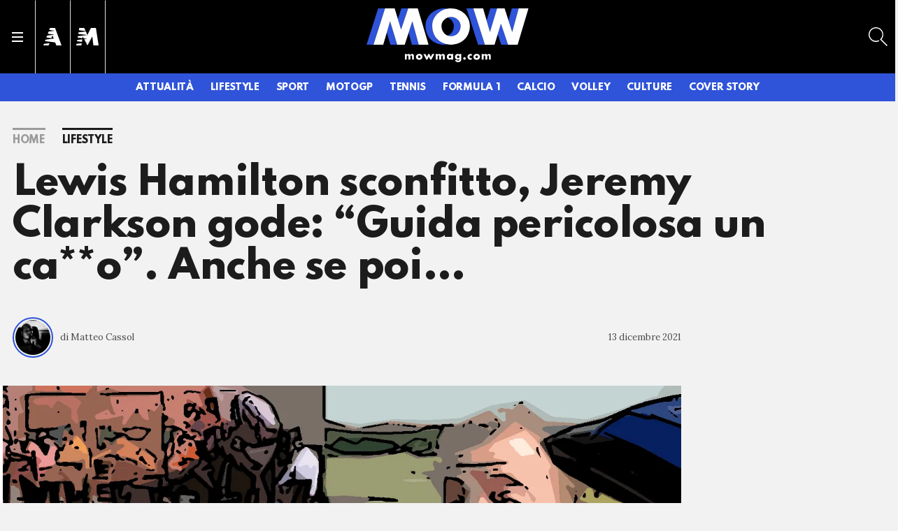

--- FILE ---
content_type: text/html; charset=UTF-8
request_url: https://mowmag.com/lifestyle/lewis-hamilton-sconfitto-jeremy-clarkson-gode-guida-pericolosa-un-ca-o-anche-se-poi
body_size: 48245
content:
<!DOCTYPE html>
<html lang="it">
<head>

        
        <link rel="preload" fetchpriority="high" as="image" href="https://crm-img.stcrm.it/images/26579917/HOR_WIDE/1300x/hamilton-clarkson.png" >

                <script
    class="_iub_cs_activate" type="text/plain" data-iub-purposes="5"
    id="speakup-player-script"
    data-suppressedsrc="https://cdn.speakup.ai/loader.speakup.min.js"
    data-lang="it"
    data-layout="boxed-small"
    data-theme="default"
    async
></script>
    

        <link rel="preload" href="//cdn.iubenda.com/cs/tcf/stub-v2.js" as="script">
<link rel="preload" href="//cdn.iubenda.com/cs/iubenda_cs.js" as="script">
<link rel="preload" href="https://cs.iubenda.com/sync/1963514.js" as="script">
        <meta name="language" content="it"/>
<meta charset="utf-8"/>
<meta http-equiv="X-UA-Compatible" content="IE=edge"/>
<meta name="viewport" content="width=device-width, initial-scale=1.0, maximum-scale=5">

    <meta name='robots' content='max-image-preview:large, max-snippet:-1, max-video-preview:-1'/>

        
<title>Lewis Hamilton sconfitto, Jeremy Clarkson gode: “Guida pericolosa un ca**o”. Anche se poi… - MOW - Mowmag.com</title>

<link rel="canonical" href="https://mowmag.com/lifestyle/lewis-hamilton-sconfitto-jeremy-clarkson-gode-guida-pericolosa-un-ca-o-anche-se-poi"/>

<meta name="description" content="Jeremy Clarkson ha esultato per la sconfitta del non particolarmente apprezzato connazionale Lewis Hamilton, anche se il popolare conduttore britannico ha sottolineato che le decisioni degli steward lo hanno lasciato interdetto. Quanto alla reazione del pilota Mercedes dopo la gara…"/>

<!-- Twitter Card data -->
<meta name="twitter:title" content="Lewis Hamilton sconfitto, Jeremy Clarkson gode: “Guida pericolosa un ca**o”. Anche se poi… - MOW - Mowmag.com"/>
<meta name="twitter:description" content="Jeremy Clarkson ha esultato per la sconfitta del non particolarmente apprezzato connazionale Lewis Hamilton, anche se il popolare conduttore britannico ha sottolineato che le decisioni degli steward lo hanno lasciato interdetto. Quanto alla reazione del pilota Mercedes dopo la gara…"/>
    <meta name="twitter:card" content="summary_large_image">
    <meta name="twitter:image" content="https://crm-img.stcrm.it/images/26579917/HOR_WIDE/1300x/hamilton-clarkson.png">

<!-- Open Graph data -->
<meta property="og:locale" content="it_IT"/>
<meta property="og:url" content="https://mowmag.com/lifestyle/lewis-hamilton-sconfitto-jeremy-clarkson-gode-guida-pericolosa-un-ca-o-anche-se-poi"/>
<meta property="og:type" content="article"/>
<meta property="og:title" content="Lewis Hamilton sconfitto, Jeremy Clarkson gode: “Guida pericolosa un ca**o”. Anche se poi… - MOW - Mowmag.com"/>
<meta property="og:description" content="Jeremy Clarkson ha esultato per la sconfitta del non particolarmente apprezzato connazionale Lewis Hamilton, anche se il popolare conduttore britannico ha sottolineato che le decisioni degli steward lo hanno lasciato interdetto. Quanto alla reazione del pilota Mercedes dopo la gara…"/>
<meta property="og:site_name" content="mowmag.com"/>
<meta property="fb:app_id" content="1632860694104933"/>

    <meta property="og:image" content="https://crm-img.stcrm.it/images/26579917/HOR_WIDE/1300x/hamilton-clarkson.png"/>
    <meta property="og:image:width" content="1300"/>
    <meta property="og:image:height" content="680"/>


        <link rel="apple-touch-icon" sizes="180x180" href="https://mow.stcrm.it/dist/img/favicons/apple-touch-icon.png?ver=prod134">
<link rel="icon" type="image/png" sizes="192x192"
      href="https://mow.stcrm.it/dist/img/favicons/android-chrome-192x192.png?ver=prod134">
<link rel="icon" type="image/png" sizes="384x384"
      href="https://mow.stcrm.it/dist/img/favicons/android-chrome-384x384.png?ver=prod134">
<link rel="icon" type="image/png" sizes="32x32" href="https://mow.stcrm.it/dist/img/favicons/favicon-32x32.png?ver=prod134">
<link rel="icon" type="image/png" sizes="16x16" href="https://mow.stcrm.it/dist/img/favicons/favicon-16x16.png?ver=prod134">
<link rel="manifest" href="/dist/img/favicons/site.webmanifest">
<meta name="msapplication-TileColor" content="#da532c">
<meta name="msapplication-TileImage" content="https://mow.stcrm.it/dist/img/favicons/mstile-150x150.png?ver=prod134">
<meta name="theme-color" content="#ffffff">
        <link rel="preconnect" href="https://fonts.googleapis.com" crossorigin />
<link rel="preconnect" href="https://fonts.gstatic.com" crossorigin />



        <link rel="preload"
      href="https://fonts.googleapis.com/css?family=Lora:400,400i,700,700i|Spartan:400,800|Roboto+Mono:400,700&display=swap"
      as="style" onload="this.onload=null;this.rel='stylesheet'">

<noscript>
    <link rel="stylesheet"
          href="https://fonts.googleapis.com/css?family=Lora:400,400i,700,700i|Spartan:400,800|Roboto+Mono:400,700&display=swap">
</noscript>
        <style>@charset "UTF-8";.breadcrumb-item.active,.crm-auth-follow,.crm-card-title,.crm-follow-update-title strong,.crm-footer-nav-link,.crm-header-desc,.crm-header-nav-link,.crm-header-nav-link-sub,.crm-header-toggle__bottom-menu ul li a,.crm-mail-subscribe .crm-mail-subscribe-subtitle,.crm-mail-update-title strong,.crm-menu-link,.crm-modal-newsletter-header .crm-mail-subscribe-subtitle,.crm-page-heading--opinions .crm-auth-follow,.crm-page-pretitle,.crm-page-sign .crm-auth-follow,.crm-page-subtitle,.crm-page-thanks-label,.crm-page-title,.crm-pgraph-title,.crm-quote-text,.crm-section-title,.crm-side-title{font-family:Spartan,sans-serif;font-weight:800;letter-spacing:-.025em}*,::after,::before{box-sizing:border-box}html{font-family:sans-serif;line-height:1.15;-webkit-text-size-adjust:100%;-webkit-tap-highlight-color:rgba(28,28,28,0)}article,aside,figcaption,figure,footer,header,hgroup,main,nav,section{display:block}body{margin:0;font-family:Spartan,sans-serif;font-size:1rem;font-weight:400;line-height:1.2;color:#1c1c1c;text-align:left;background-color:#f2f2f2}[tabindex="-1"]:focus:not(:focus-visible){outline:0!important}hr{box-sizing:content-box;height:0;overflow:visible}h1,h2,h3,h4,h5,h6{margin-top:0;margin-bottom:.5rem}p{margin-top:0;margin-bottom:1rem}abbr[data-original-title],abbr[title]{text-decoration:underline;-webkit-text-decoration:underline dotted;text-decoration:underline dotted;cursor:help;border-bottom:0;-webkit-text-decoration-skip-ink:none;text-decoration-skip-ink:none}address{margin-bottom:1rem;font-style:normal;line-height:inherit}dl,ol,ul{margin-top:0;margin-bottom:1rem}ol ol,ol ul,ul ol,ul ul{margin-bottom:0}dt{font-weight:700}dd{margin-bottom:.5rem;margin-left:0}blockquote{margin:0 0 1rem}b,strong{font-weight:bolder}small{font-size:80%}sub,sup{position:relative;font-size:75%;line-height:0;vertical-align:baseline}sub{bottom:-.25em}sup{top:-.5em}a{color:#1c1c1c;text-decoration:none;background-color:transparent}a:hover{color:rgba(28,28,28,.75);text-decoration:none}a:not([href]):not([class]){color:inherit;text-decoration:none}a:not([href]):not([class]):hover{color:inherit;text-decoration:none}code,kbd,pre,samp{font-family:"Roboto Mono",monospace;font-size:1em}pre{margin-top:0;margin-bottom:1rem;overflow:auto;-ms-overflow-style:scrollbar}figure{margin:0 0 1rem}img{vertical-align:middle;border-style:none}svg{overflow:hidden;vertical-align:middle}table{border-collapse:collapse}caption{padding-top:.75rem;padding-bottom:.75rem;color:#4a4a4a;text-align:left;caption-side:bottom}th{text-align:inherit;text-align:-webkit-match-parent}label{display:inline-block;margin-bottom:.5rem}button{border-radius:0}button:focus:not(:focus-visible){outline:0}button,input,optgroup,select,textarea{margin:0;font-family:inherit;font-size:inherit;line-height:inherit}button,input{overflow:visible}button,select{text-transform:none}[role=button]{cursor:pointer}select{word-wrap:normal}[type=button],[type=reset],[type=submit],button{-webkit-appearance:button}[type=button]:not(:disabled),[type=reset]:not(:disabled),[type=submit]:not(:disabled),button:not(:disabled){cursor:pointer}[type=button]::-moz-focus-inner,[type=reset]::-moz-focus-inner,[type=submit]::-moz-focus-inner,button::-moz-focus-inner{padding:0;border-style:none}input[type=checkbox],input[type=radio]{box-sizing:border-box;padding:0}textarea{overflow:auto;resize:vertical}fieldset{min-width:0;padding:0;margin:0;border:0}legend{display:block;width:100%;max-width:100%;padding:0;margin-bottom:.5rem;font-size:1.5rem;line-height:inherit;color:inherit;white-space:normal}progress{vertical-align:baseline}[type=number]::-webkit-inner-spin-button,[type=number]::-webkit-outer-spin-button{height:auto}[type=search]{outline-offset:-2px;-webkit-appearance:none}[type=search]::-webkit-search-decoration{-webkit-appearance:none}::-webkit-file-upload-button{font:inherit;-webkit-appearance:button}output{display:inline-block}summary{display:list-item;cursor:pointer}template{display:none}[hidden]{display:none!important}.container,.container-fluid,.container-lg,.container-md,.container-sm,.container-xl{width:100%;padding-right:17px;padding-left:17px;margin-right:auto;margin-left:auto}@media (min-width:424px){.container,.container-sm{max-width:400px}}@media (min-width:768px){.container,.container-md,.container-sm{max-width:720px}}@media (min-width:1024px){.container,.container-lg,.container-md,.container-sm{max-width:1022px}}@media (min-width:1280px){.container,.container-lg,.container-md,.container-sm,.container-xl{max-width:1278px}}.row{display:-webkit-box;display:-webkit-flex;display:-ms-flexbox;display:flex;-webkit-flex-wrap:wrap;-ms-flex-wrap:wrap;flex-wrap:wrap;margin-right:-17px;margin-left:-17px}.no-gutters{margin-right:0;margin-left:0}.no-gutters>.col,.no-gutters>[class*=col-]{padding-right:0;padding-left:0}.col,.col-1,.col-10,.col-11,.col-12,.col-2,.col-3,.col-4,.col-5,.col-6,.col-7,.col-8,.col-9,.col-auto,.col-lg,.col-lg-1,.col-lg-10,.col-lg-11,.col-lg-12,.col-lg-2,.col-lg-3,.col-lg-4,.col-lg-5,.col-lg-6,.col-lg-7,.col-lg-8,.col-lg-9,.col-lg-auto,.col-md,.col-md-1,.col-md-10,.col-md-11,.col-md-12,.col-md-2,.col-md-3,.col-md-4,.col-md-5,.col-md-6,.col-md-7,.col-md-8,.col-md-9,.col-md-auto,.col-sm,.col-sm-1,.col-sm-10,.col-sm-11,.col-sm-12,.col-sm-2,.col-sm-3,.col-sm-4,.col-sm-5,.col-sm-6,.col-sm-7,.col-sm-8,.col-sm-9,.col-sm-auto,.col-xl,.col-xl-1,.col-xl-10,.col-xl-11,.col-xl-12,.col-xl-2,.col-xl-3,.col-xl-4,.col-xl-5,.col-xl-6,.col-xl-7,.col-xl-8,.col-xl-9,.col-xl-auto{position:relative;width:100%;padding-right:17px;padding-left:17px}.col{-webkit-flex-basis:0;-ms-flex-preferred-size:0;flex-basis:0;-webkit-box-flex:1;-webkit-flex-grow:1;-ms-flex-positive:1;flex-grow:1;max-width:100%}.row-cols-1>*{-webkit-box-flex:0;-webkit-flex:0 0 100%;-ms-flex:0 0 100%;flex:0 0 100%;max-width:100%}.row-cols-2>*{-webkit-box-flex:0;-webkit-flex:0 0 50%;-ms-flex:0 0 50%;flex:0 0 50%;max-width:50%}.row-cols-3>*{-webkit-box-flex:0;-webkit-flex:0 0 33.3333333333%;-ms-flex:0 0 33.3333333333%;flex:0 0 33.3333333333%;max-width:33.3333333333%}.row-cols-4>*{-webkit-box-flex:0;-webkit-flex:0 0 25%;-ms-flex:0 0 25%;flex:0 0 25%;max-width:25%}.row-cols-5>*{-webkit-box-flex:0;-webkit-flex:0 0 20%;-ms-flex:0 0 20%;flex:0 0 20%;max-width:20%}.row-cols-6>*{-webkit-box-flex:0;-webkit-flex:0 0 16.6666666667%;-ms-flex:0 0 16.6666666667%;flex:0 0 16.6666666667%;max-width:16.6666666667%}.col-auto{-webkit-box-flex:0;-webkit-flex:0 0 auto;-ms-flex:0 0 auto;flex:0 0 auto;width:auto;max-width:100%}.col-1{-webkit-box-flex:0;-webkit-flex:0 0 8.33333333%;-ms-flex:0 0 8.33333333%;flex:0 0 8.33333333%;max-width:8.33333333%}.col-2{-webkit-box-flex:0;-webkit-flex:0 0 16.66666667%;-ms-flex:0 0 16.66666667%;flex:0 0 16.66666667%;max-width:16.66666667%}.col-3{-webkit-box-flex:0;-webkit-flex:0 0 25%;-ms-flex:0 0 25%;flex:0 0 25%;max-width:25%}.col-4{-webkit-box-flex:0;-webkit-flex:0 0 33.33333333%;-ms-flex:0 0 33.33333333%;flex:0 0 33.33333333%;max-width:33.33333333%}.col-5{-webkit-box-flex:0;-webkit-flex:0 0 41.66666667%;-ms-flex:0 0 41.66666667%;flex:0 0 41.66666667%;max-width:41.66666667%}.col-6{-webkit-box-flex:0;-webkit-flex:0 0 50%;-ms-flex:0 0 50%;flex:0 0 50%;max-width:50%}.col-7{-webkit-box-flex:0;-webkit-flex:0 0 58.33333333%;-ms-flex:0 0 58.33333333%;flex:0 0 58.33333333%;max-width:58.33333333%}.col-8{-webkit-box-flex:0;-webkit-flex:0 0 66.66666667%;-ms-flex:0 0 66.66666667%;flex:0 0 66.66666667%;max-width:66.66666667%}.col-9{-webkit-box-flex:0;-webkit-flex:0 0 75%;-ms-flex:0 0 75%;flex:0 0 75%;max-width:75%}.col-10{-webkit-box-flex:0;-webkit-flex:0 0 83.33333333%;-ms-flex:0 0 83.33333333%;flex:0 0 83.33333333%;max-width:83.33333333%}.col-11{-webkit-box-flex:0;-webkit-flex:0 0 91.66666667%;-ms-flex:0 0 91.66666667%;flex:0 0 91.66666667%;max-width:91.66666667%}.col-12{-webkit-box-flex:0;-webkit-flex:0 0 100%;-ms-flex:0 0 100%;flex:0 0 100%;max-width:100%}.order-first{-webkit-box-ordinal-group:0;-webkit-order:-1;-ms-flex-order:-1;order:-1}.order-last{-webkit-box-ordinal-group:14;-webkit-order:13;-ms-flex-order:13;order:13}.order-0{-webkit-box-ordinal-group:1;-webkit-order:0;-ms-flex-order:0;order:0}.order-1{-webkit-box-ordinal-group:2;-webkit-order:1;-ms-flex-order:1;order:1}.order-2{-webkit-box-ordinal-group:3;-webkit-order:2;-ms-flex-order:2;order:2}.order-3{-webkit-box-ordinal-group:4;-webkit-order:3;-ms-flex-order:3;order:3}.order-4{-webkit-box-ordinal-group:5;-webkit-order:4;-ms-flex-order:4;order:4}.order-5{-webkit-box-ordinal-group:6;-webkit-order:5;-ms-flex-order:5;order:5}.order-6{-webkit-box-ordinal-group:7;-webkit-order:6;-ms-flex-order:6;order:6}.order-7{-webkit-box-ordinal-group:8;-webkit-order:7;-ms-flex-order:7;order:7}.order-8{-webkit-box-ordinal-group:9;-webkit-order:8;-ms-flex-order:8;order:8}.order-9{-webkit-box-ordinal-group:10;-webkit-order:9;-ms-flex-order:9;order:9}.order-10{-webkit-box-ordinal-group:11;-webkit-order:10;-ms-flex-order:10;order:10}.order-11{-webkit-box-ordinal-group:12;-webkit-order:11;-ms-flex-order:11;order:11}.order-12{-webkit-box-ordinal-group:13;-webkit-order:12;-ms-flex-order:12;order:12}.offset-1{margin-left:8.33333333%}.offset-2{margin-left:16.66666667%}.offset-3{margin-left:25%}.offset-4{margin-left:33.33333333%}.offset-5{margin-left:41.66666667%}.offset-6{margin-left:50%}.offset-7{margin-left:58.33333333%}.offset-8{margin-left:66.66666667%}.offset-9{margin-left:75%}.offset-10{margin-left:83.33333333%}.offset-11{margin-left:91.66666667%}@media (min-width:424px){.col-sm{-webkit-flex-basis:0;-ms-flex-preferred-size:0;flex-basis:0;-webkit-box-flex:1;-webkit-flex-grow:1;-ms-flex-positive:1;flex-grow:1;max-width:100%}.row-cols-sm-1>*{-webkit-box-flex:0;-webkit-flex:0 0 100%;-ms-flex:0 0 100%;flex:0 0 100%;max-width:100%}.row-cols-sm-2>*{-webkit-box-flex:0;-webkit-flex:0 0 50%;-ms-flex:0 0 50%;flex:0 0 50%;max-width:50%}.row-cols-sm-3>*{-webkit-box-flex:0;-webkit-flex:0 0 33.3333333333%;-ms-flex:0 0 33.3333333333%;flex:0 0 33.3333333333%;max-width:33.3333333333%}.row-cols-sm-4>*{-webkit-box-flex:0;-webkit-flex:0 0 25%;-ms-flex:0 0 25%;flex:0 0 25%;max-width:25%}.row-cols-sm-5>*{-webkit-box-flex:0;-webkit-flex:0 0 20%;-ms-flex:0 0 20%;flex:0 0 20%;max-width:20%}.row-cols-sm-6>*{-webkit-box-flex:0;-webkit-flex:0 0 16.6666666667%;-ms-flex:0 0 16.6666666667%;flex:0 0 16.6666666667%;max-width:16.6666666667%}.col-sm-auto{-webkit-box-flex:0;-webkit-flex:0 0 auto;-ms-flex:0 0 auto;flex:0 0 auto;width:auto;max-width:100%}.col-sm-1{-webkit-box-flex:0;-webkit-flex:0 0 8.33333333%;-ms-flex:0 0 8.33333333%;flex:0 0 8.33333333%;max-width:8.33333333%}.col-sm-2{-webkit-box-flex:0;-webkit-flex:0 0 16.66666667%;-ms-flex:0 0 16.66666667%;flex:0 0 16.66666667%;max-width:16.66666667%}.col-sm-3{-webkit-box-flex:0;-webkit-flex:0 0 25%;-ms-flex:0 0 25%;flex:0 0 25%;max-width:25%}.col-sm-4{-webkit-box-flex:0;-webkit-flex:0 0 33.33333333%;-ms-flex:0 0 33.33333333%;flex:0 0 33.33333333%;max-width:33.33333333%}.col-sm-5{-webkit-box-flex:0;-webkit-flex:0 0 41.66666667%;-ms-flex:0 0 41.66666667%;flex:0 0 41.66666667%;max-width:41.66666667%}.col-sm-6{-webkit-box-flex:0;-webkit-flex:0 0 50%;-ms-flex:0 0 50%;flex:0 0 50%;max-width:50%}.col-sm-7{-webkit-box-flex:0;-webkit-flex:0 0 58.33333333%;-ms-flex:0 0 58.33333333%;flex:0 0 58.33333333%;max-width:58.33333333%}.col-sm-8{-webkit-box-flex:0;-webkit-flex:0 0 66.66666667%;-ms-flex:0 0 66.66666667%;flex:0 0 66.66666667%;max-width:66.66666667%}.col-sm-9{-webkit-box-flex:0;-webkit-flex:0 0 75%;-ms-flex:0 0 75%;flex:0 0 75%;max-width:75%}.col-sm-10{-webkit-box-flex:0;-webkit-flex:0 0 83.33333333%;-ms-flex:0 0 83.33333333%;flex:0 0 83.33333333%;max-width:83.33333333%}.col-sm-11{-webkit-box-flex:0;-webkit-flex:0 0 91.66666667%;-ms-flex:0 0 91.66666667%;flex:0 0 91.66666667%;max-width:91.66666667%}.col-sm-12{-webkit-box-flex:0;-webkit-flex:0 0 100%;-ms-flex:0 0 100%;flex:0 0 100%;max-width:100%}.order-sm-first{-webkit-box-ordinal-group:0;-webkit-order:-1;-ms-flex-order:-1;order:-1}.order-sm-last{-webkit-box-ordinal-group:14;-webkit-order:13;-ms-flex-order:13;order:13}.order-sm-0{-webkit-box-ordinal-group:1;-webkit-order:0;-ms-flex-order:0;order:0}.order-sm-1{-webkit-box-ordinal-group:2;-webkit-order:1;-ms-flex-order:1;order:1}.order-sm-2{-webkit-box-ordinal-group:3;-webkit-order:2;-ms-flex-order:2;order:2}.order-sm-3{-webkit-box-ordinal-group:4;-webkit-order:3;-ms-flex-order:3;order:3}.order-sm-4{-webkit-box-ordinal-group:5;-webkit-order:4;-ms-flex-order:4;order:4}.order-sm-5{-webkit-box-ordinal-group:6;-webkit-order:5;-ms-flex-order:5;order:5}.order-sm-6{-webkit-box-ordinal-group:7;-webkit-order:6;-ms-flex-order:6;order:6}.order-sm-7{-webkit-box-ordinal-group:8;-webkit-order:7;-ms-flex-order:7;order:7}.order-sm-8{-webkit-box-ordinal-group:9;-webkit-order:8;-ms-flex-order:8;order:8}.order-sm-9{-webkit-box-ordinal-group:10;-webkit-order:9;-ms-flex-order:9;order:9}.order-sm-10{-webkit-box-ordinal-group:11;-webkit-order:10;-ms-flex-order:10;order:10}.order-sm-11{-webkit-box-ordinal-group:12;-webkit-order:11;-ms-flex-order:11;order:11}.order-sm-12{-webkit-box-ordinal-group:13;-webkit-order:12;-ms-flex-order:12;order:12}.offset-sm-0{margin-left:0}.offset-sm-1{margin-left:8.33333333%}.offset-sm-2{margin-left:16.66666667%}.offset-sm-3{margin-left:25%}.offset-sm-4{margin-left:33.33333333%}.offset-sm-5{margin-left:41.66666667%}.offset-sm-6{margin-left:50%}.offset-sm-7{margin-left:58.33333333%}.offset-sm-8{margin-left:66.66666667%}.offset-sm-9{margin-left:75%}.offset-sm-10{margin-left:83.33333333%}.offset-sm-11{margin-left:91.66666667%}}@media (min-width:768px){.col-md{-webkit-flex-basis:0;-ms-flex-preferred-size:0;flex-basis:0;-webkit-box-flex:1;-webkit-flex-grow:1;-ms-flex-positive:1;flex-grow:1;max-width:100%}.row-cols-md-1>*{-webkit-box-flex:0;-webkit-flex:0 0 100%;-ms-flex:0 0 100%;flex:0 0 100%;max-width:100%}.row-cols-md-2>*{-webkit-box-flex:0;-webkit-flex:0 0 50%;-ms-flex:0 0 50%;flex:0 0 50%;max-width:50%}.row-cols-md-3>*{-webkit-box-flex:0;-webkit-flex:0 0 33.3333333333%;-ms-flex:0 0 33.3333333333%;flex:0 0 33.3333333333%;max-width:33.3333333333%}.row-cols-md-4>*{-webkit-box-flex:0;-webkit-flex:0 0 25%;-ms-flex:0 0 25%;flex:0 0 25%;max-width:25%}.row-cols-md-5>*{-webkit-box-flex:0;-webkit-flex:0 0 20%;-ms-flex:0 0 20%;flex:0 0 20%;max-width:20%}.row-cols-md-6>*{-webkit-box-flex:0;-webkit-flex:0 0 16.6666666667%;-ms-flex:0 0 16.6666666667%;flex:0 0 16.6666666667%;max-width:16.6666666667%}.col-md-auto{-webkit-box-flex:0;-webkit-flex:0 0 auto;-ms-flex:0 0 auto;flex:0 0 auto;width:auto;max-width:100%}.col-md-1{-webkit-box-flex:0;-webkit-flex:0 0 8.33333333%;-ms-flex:0 0 8.33333333%;flex:0 0 8.33333333%;max-width:8.33333333%}.col-md-2{-webkit-box-flex:0;-webkit-flex:0 0 16.66666667%;-ms-flex:0 0 16.66666667%;flex:0 0 16.66666667%;max-width:16.66666667%}.col-md-3{-webkit-box-flex:0;-webkit-flex:0 0 25%;-ms-flex:0 0 25%;flex:0 0 25%;max-width:25%}.col-md-4{-webkit-box-flex:0;-webkit-flex:0 0 33.33333333%;-ms-flex:0 0 33.33333333%;flex:0 0 33.33333333%;max-width:33.33333333%}.col-md-5{-webkit-box-flex:0;-webkit-flex:0 0 41.66666667%;-ms-flex:0 0 41.66666667%;flex:0 0 41.66666667%;max-width:41.66666667%}.col-md-6{-webkit-box-flex:0;-webkit-flex:0 0 50%;-ms-flex:0 0 50%;flex:0 0 50%;max-width:50%}.col-md-7{-webkit-box-flex:0;-webkit-flex:0 0 58.33333333%;-ms-flex:0 0 58.33333333%;flex:0 0 58.33333333%;max-width:58.33333333%}.col-md-8{-webkit-box-flex:0;-webkit-flex:0 0 66.66666667%;-ms-flex:0 0 66.66666667%;flex:0 0 66.66666667%;max-width:66.66666667%}.col-md-9{-webkit-box-flex:0;-webkit-flex:0 0 75%;-ms-flex:0 0 75%;flex:0 0 75%;max-width:75%}.col-md-10{-webkit-box-flex:0;-webkit-flex:0 0 83.33333333%;-ms-flex:0 0 83.33333333%;flex:0 0 83.33333333%;max-width:83.33333333%}.col-md-11{-webkit-box-flex:0;-webkit-flex:0 0 91.66666667%;-ms-flex:0 0 91.66666667%;flex:0 0 91.66666667%;max-width:91.66666667%}.col-md-12{-webkit-box-flex:0;-webkit-flex:0 0 100%;-ms-flex:0 0 100%;flex:0 0 100%;max-width:100%}.order-md-first{-webkit-box-ordinal-group:0;-webkit-order:-1;-ms-flex-order:-1;order:-1}.order-md-last{-webkit-box-ordinal-group:14;-webkit-order:13;-ms-flex-order:13;order:13}.order-md-0{-webkit-box-ordinal-group:1;-webkit-order:0;-ms-flex-order:0;order:0}.order-md-1{-webkit-box-ordinal-group:2;-webkit-order:1;-ms-flex-order:1;order:1}.order-md-2{-webkit-box-ordinal-group:3;-webkit-order:2;-ms-flex-order:2;order:2}.order-md-3{-webkit-box-ordinal-group:4;-webkit-order:3;-ms-flex-order:3;order:3}.order-md-4{-webkit-box-ordinal-group:5;-webkit-order:4;-ms-flex-order:4;order:4}.order-md-5{-webkit-box-ordinal-group:6;-webkit-order:5;-ms-flex-order:5;order:5}.order-md-6{-webkit-box-ordinal-group:7;-webkit-order:6;-ms-flex-order:6;order:6}.order-md-7{-webkit-box-ordinal-group:8;-webkit-order:7;-ms-flex-order:7;order:7}.order-md-8{-webkit-box-ordinal-group:9;-webkit-order:8;-ms-flex-order:8;order:8}.order-md-9{-webkit-box-ordinal-group:10;-webkit-order:9;-ms-flex-order:9;order:9}.order-md-10{-webkit-box-ordinal-group:11;-webkit-order:10;-ms-flex-order:10;order:10}.order-md-11{-webkit-box-ordinal-group:12;-webkit-order:11;-ms-flex-order:11;order:11}.order-md-12{-webkit-box-ordinal-group:13;-webkit-order:12;-ms-flex-order:12;order:12}.offset-md-0{margin-left:0}.offset-md-1{margin-left:8.33333333%}.offset-md-2{margin-left:16.66666667%}.offset-md-3{margin-left:25%}.offset-md-4{margin-left:33.33333333%}.offset-md-5{margin-left:41.66666667%}.offset-md-6{margin-left:50%}.offset-md-7{margin-left:58.33333333%}.offset-md-8{margin-left:66.66666667%}.offset-md-9{margin-left:75%}.offset-md-10{margin-left:83.33333333%}.offset-md-11{margin-left:91.66666667%}}@media (min-width:1024px){.col-lg{-webkit-flex-basis:0;-ms-flex-preferred-size:0;flex-basis:0;-webkit-box-flex:1;-webkit-flex-grow:1;-ms-flex-positive:1;flex-grow:1;max-width:100%}.row-cols-lg-1>*{-webkit-box-flex:0;-webkit-flex:0 0 100%;-ms-flex:0 0 100%;flex:0 0 100%;max-width:100%}.row-cols-lg-2>*{-webkit-box-flex:0;-webkit-flex:0 0 50%;-ms-flex:0 0 50%;flex:0 0 50%;max-width:50%}.row-cols-lg-3>*{-webkit-box-flex:0;-webkit-flex:0 0 33.3333333333%;-ms-flex:0 0 33.3333333333%;flex:0 0 33.3333333333%;max-width:33.3333333333%}.row-cols-lg-4>*{-webkit-box-flex:0;-webkit-flex:0 0 25%;-ms-flex:0 0 25%;flex:0 0 25%;max-width:25%}.row-cols-lg-5>*{-webkit-box-flex:0;-webkit-flex:0 0 20%;-ms-flex:0 0 20%;flex:0 0 20%;max-width:20%}.row-cols-lg-6>*{-webkit-box-flex:0;-webkit-flex:0 0 16.6666666667%;-ms-flex:0 0 16.6666666667%;flex:0 0 16.6666666667%;max-width:16.6666666667%}.col-lg-auto{-webkit-box-flex:0;-webkit-flex:0 0 auto;-ms-flex:0 0 auto;flex:0 0 auto;width:auto;max-width:100%}.col-lg-1{-webkit-box-flex:0;-webkit-flex:0 0 8.33333333%;-ms-flex:0 0 8.33333333%;flex:0 0 8.33333333%;max-width:8.33333333%}.col-lg-2{-webkit-box-flex:0;-webkit-flex:0 0 16.66666667%;-ms-flex:0 0 16.66666667%;flex:0 0 16.66666667%;max-width:16.66666667%}.col-lg-3{-webkit-box-flex:0;-webkit-flex:0 0 25%;-ms-flex:0 0 25%;flex:0 0 25%;max-width:25%}.col-lg-4{-webkit-box-flex:0;-webkit-flex:0 0 33.33333333%;-ms-flex:0 0 33.33333333%;flex:0 0 33.33333333%;max-width:33.33333333%}.col-lg-5{-webkit-box-flex:0;-webkit-flex:0 0 41.66666667%;-ms-flex:0 0 41.66666667%;flex:0 0 41.66666667%;max-width:41.66666667%}.col-lg-6{-webkit-box-flex:0;-webkit-flex:0 0 50%;-ms-flex:0 0 50%;flex:0 0 50%;max-width:50%}.col-lg-7{-webkit-box-flex:0;-webkit-flex:0 0 58.33333333%;-ms-flex:0 0 58.33333333%;flex:0 0 58.33333333%;max-width:58.33333333%}.col-lg-8{-webkit-box-flex:0;-webkit-flex:0 0 66.66666667%;-ms-flex:0 0 66.66666667%;flex:0 0 66.66666667%;max-width:66.66666667%}.col-lg-9{-webkit-box-flex:0;-webkit-flex:0 0 75%;-ms-flex:0 0 75%;flex:0 0 75%;max-width:75%}.col-lg-10{-webkit-box-flex:0;-webkit-flex:0 0 83.33333333%;-ms-flex:0 0 83.33333333%;flex:0 0 83.33333333%;max-width:83.33333333%}.col-lg-11{-webkit-box-flex:0;-webkit-flex:0 0 91.66666667%;-ms-flex:0 0 91.66666667%;flex:0 0 91.66666667%;max-width:91.66666667%}.col-lg-12{-webkit-box-flex:0;-webkit-flex:0 0 100%;-ms-flex:0 0 100%;flex:0 0 100%;max-width:100%}.order-lg-first{-webkit-box-ordinal-group:0;-webkit-order:-1;-ms-flex-order:-1;order:-1}.order-lg-last{-webkit-box-ordinal-group:14;-webkit-order:13;-ms-flex-order:13;order:13}.order-lg-0{-webkit-box-ordinal-group:1;-webkit-order:0;-ms-flex-order:0;order:0}.order-lg-1{-webkit-box-ordinal-group:2;-webkit-order:1;-ms-flex-order:1;order:1}.order-lg-2{-webkit-box-ordinal-group:3;-webkit-order:2;-ms-flex-order:2;order:2}.order-lg-3{-webkit-box-ordinal-group:4;-webkit-order:3;-ms-flex-order:3;order:3}.order-lg-4{-webkit-box-ordinal-group:5;-webkit-order:4;-ms-flex-order:4;order:4}.order-lg-5{-webkit-box-ordinal-group:6;-webkit-order:5;-ms-flex-order:5;order:5}.order-lg-6{-webkit-box-ordinal-group:7;-webkit-order:6;-ms-flex-order:6;order:6}.order-lg-7{-webkit-box-ordinal-group:8;-webkit-order:7;-ms-flex-order:7;order:7}.order-lg-8{-webkit-box-ordinal-group:9;-webkit-order:8;-ms-flex-order:8;order:8}.order-lg-9{-webkit-box-ordinal-group:10;-webkit-order:9;-ms-flex-order:9;order:9}.order-lg-10{-webkit-box-ordinal-group:11;-webkit-order:10;-ms-flex-order:10;order:10}.order-lg-11{-webkit-box-ordinal-group:12;-webkit-order:11;-ms-flex-order:11;order:11}.order-lg-12{-webkit-box-ordinal-group:13;-webkit-order:12;-ms-flex-order:12;order:12}.offset-lg-0{margin-left:0}.offset-lg-1{margin-left:8.33333333%}.offset-lg-2{margin-left:16.66666667%}.offset-lg-3{margin-left:25%}.offset-lg-4{margin-left:33.33333333%}.offset-lg-5{margin-left:41.66666667%}.offset-lg-6{margin-left:50%}.offset-lg-7{margin-left:58.33333333%}.offset-lg-8{margin-left:66.66666667%}.offset-lg-9{margin-left:75%}.offset-lg-10{margin-left:83.33333333%}.offset-lg-11{margin-left:91.66666667%}}@media (min-width:1280px){.col-xl{-webkit-flex-basis:0;-ms-flex-preferred-size:0;flex-basis:0;-webkit-box-flex:1;-webkit-flex-grow:1;-ms-flex-positive:1;flex-grow:1;max-width:100%}.row-cols-xl-1>*{-webkit-box-flex:0;-webkit-flex:0 0 100%;-ms-flex:0 0 100%;flex:0 0 100%;max-width:100%}.row-cols-xl-2>*{-webkit-box-flex:0;-webkit-flex:0 0 50%;-ms-flex:0 0 50%;flex:0 0 50%;max-width:50%}.row-cols-xl-3>*{-webkit-box-flex:0;-webkit-flex:0 0 33.3333333333%;-ms-flex:0 0 33.3333333333%;flex:0 0 33.3333333333%;max-width:33.3333333333%}.row-cols-xl-4>*{-webkit-box-flex:0;-webkit-flex:0 0 25%;-ms-flex:0 0 25%;flex:0 0 25%;max-width:25%}.row-cols-xl-5>*{-webkit-box-flex:0;-webkit-flex:0 0 20%;-ms-flex:0 0 20%;flex:0 0 20%;max-width:20%}.row-cols-xl-6>*{-webkit-box-flex:0;-webkit-flex:0 0 16.6666666667%;-ms-flex:0 0 16.6666666667%;flex:0 0 16.6666666667%;max-width:16.6666666667%}.col-xl-auto{-webkit-box-flex:0;-webkit-flex:0 0 auto;-ms-flex:0 0 auto;flex:0 0 auto;width:auto;max-width:100%}.col-xl-1{-webkit-box-flex:0;-webkit-flex:0 0 8.33333333%;-ms-flex:0 0 8.33333333%;flex:0 0 8.33333333%;max-width:8.33333333%}.col-xl-2{-webkit-box-flex:0;-webkit-flex:0 0 16.66666667%;-ms-flex:0 0 16.66666667%;flex:0 0 16.66666667%;max-width:16.66666667%}.col-xl-3{-webkit-box-flex:0;-webkit-flex:0 0 25%;-ms-flex:0 0 25%;flex:0 0 25%;max-width:25%}.col-xl-4{-webkit-box-flex:0;-webkit-flex:0 0 33.33333333%;-ms-flex:0 0 33.33333333%;flex:0 0 33.33333333%;max-width:33.33333333%}.col-xl-5{-webkit-box-flex:0;-webkit-flex:0 0 41.66666667%;-ms-flex:0 0 41.66666667%;flex:0 0 41.66666667%;max-width:41.66666667%}.col-xl-6{-webkit-box-flex:0;-webkit-flex:0 0 50%;-ms-flex:0 0 50%;flex:0 0 50%;max-width:50%}.col-xl-7{-webkit-box-flex:0;-webkit-flex:0 0 58.33333333%;-ms-flex:0 0 58.33333333%;flex:0 0 58.33333333%;max-width:58.33333333%}.col-xl-8{-webkit-box-flex:0;-webkit-flex:0 0 66.66666667%;-ms-flex:0 0 66.66666667%;flex:0 0 66.66666667%;max-width:66.66666667%}.col-xl-9{-webkit-box-flex:0;-webkit-flex:0 0 75%;-ms-flex:0 0 75%;flex:0 0 75%;max-width:75%}.col-xl-10{-webkit-box-flex:0;-webkit-flex:0 0 83.33333333%;-ms-flex:0 0 83.33333333%;flex:0 0 83.33333333%;max-width:83.33333333%}.col-xl-11{-webkit-box-flex:0;-webkit-flex:0 0 91.66666667%;-ms-flex:0 0 91.66666667%;flex:0 0 91.66666667%;max-width:91.66666667%}.col-xl-12{-webkit-box-flex:0;-webkit-flex:0 0 100%;-ms-flex:0 0 100%;flex:0 0 100%;max-width:100%}.order-xl-first{-webkit-box-ordinal-group:0;-webkit-order:-1;-ms-flex-order:-1;order:-1}.order-xl-last{-webkit-box-ordinal-group:14;-webkit-order:13;-ms-flex-order:13;order:13}.order-xl-0{-webkit-box-ordinal-group:1;-webkit-order:0;-ms-flex-order:0;order:0}.order-xl-1{-webkit-box-ordinal-group:2;-webkit-order:1;-ms-flex-order:1;order:1}.order-xl-2{-webkit-box-ordinal-group:3;-webkit-order:2;-ms-flex-order:2;order:2}.order-xl-3{-webkit-box-ordinal-group:4;-webkit-order:3;-ms-flex-order:3;order:3}.order-xl-4{-webkit-box-ordinal-group:5;-webkit-order:4;-ms-flex-order:4;order:4}.order-xl-5{-webkit-box-ordinal-group:6;-webkit-order:5;-ms-flex-order:5;order:5}.order-xl-6{-webkit-box-ordinal-group:7;-webkit-order:6;-ms-flex-order:6;order:6}.order-xl-7{-webkit-box-ordinal-group:8;-webkit-order:7;-ms-flex-order:7;order:7}.order-xl-8{-webkit-box-ordinal-group:9;-webkit-order:8;-ms-flex-order:8;order:8}.order-xl-9{-webkit-box-ordinal-group:10;-webkit-order:9;-ms-flex-order:9;order:9}.order-xl-10{-webkit-box-ordinal-group:11;-webkit-order:10;-ms-flex-order:10;order:10}.order-xl-11{-webkit-box-ordinal-group:12;-webkit-order:11;-ms-flex-order:11;order:11}.order-xl-12{-webkit-box-ordinal-group:13;-webkit-order:12;-ms-flex-order:12;order:12}.offset-xl-0{margin-left:0}.offset-xl-1{margin-left:8.33333333%}.offset-xl-2{margin-left:16.66666667%}.offset-xl-3{margin-left:25%}.offset-xl-4{margin-left:33.33333333%}.offset-xl-5{margin-left:41.66666667%}.offset-xl-6{margin-left:50%}.offset-xl-7{margin-left:58.33333333%}.offset-xl-8{margin-left:66.66666667%}.offset-xl-9{margin-left:75%}.offset-xl-10{margin-left:83.33333333%}.offset-xl-11{margin-left:91.66666667%}}.h1,.h2,.h3,.h4,.h5,.h6,h1,h2,h3,h4,h5,h6{margin-bottom:.5rem;font-weight:500;line-height:1.1}.h1,h1{font-size:3.4375rem}.h2,h2{font-size:2.75rem}.h3,h3{font-size:1.75rem}.h4,h4{font-size:1rem}.h5,h5{font-size:.9375rem}.h6,h6{font-size:.75rem}.lead{font-size:1.25rem;font-weight:300}.display-1{font-size:6rem;font-weight:300;line-height:1.1}.display-2{font-size:5.5rem;font-weight:300;line-height:1.1}.display-3{font-size:4.5rem;font-weight:300;line-height:1.1}.display-4{font-size:3.5rem;font-weight:300;line-height:1.1}hr{margin-top:1.5rem;margin-bottom:1.5rem;border:0;border-top:1px solid #1c1c1c}.small,small{font-size:.875em;font-weight:400}.mark,mark{padding:.2em;background-color:#fcf8e3}.list-unstyled{padding-left:0;list-style:none}.list-inline{padding-left:0;list-style:none}.list-inline-item{display:inline-block}.list-inline-item:not(:last-child){margin-right:.5rem}.initialism{font-size:90%;text-transform:uppercase}.blockquote{margin-bottom:1rem;font-size:1.25rem}.blockquote-footer{display:block;font-size:.875em;color:#4a4a4a}.blockquote-footer::before{content:"— "}.img-fluid{max-width:100%;height:auto}.img-thumbnail{padding:.25rem;background-color:#f2f2f2;border:1px solid #dfdfdf;border-radius:.25rem;max-width:100%;height:auto}.figure{display:inline-block}.figure-img{margin-bottom:.5rem;line-height:1}.figure-caption{font-size:90%;color:#4a4a4a}.align-baseline{vertical-align:baseline!important}.align-top{vertical-align:top!important}.align-middle{vertical-align:middle!important}.align-bottom{vertical-align:bottom!important}.align-text-bottom{vertical-align:text-bottom!important}.align-text-top{vertical-align:text-top!important}.clearfix::after{display:block;clear:both;content:""}.d-none{display:none!important}.d-inline{display:inline!important}.d-inline-block{display:inline-block!important}.d-block{display:block!important}.d-table{display:table!important}.d-table-row{display:table-row!important}.d-table-cell{display:table-cell!important}.d-flex{display:-webkit-box!important;display:-webkit-flex!important;display:-ms-flexbox!important;display:flex!important}.d-inline-flex{display:-webkit-inline-box!important;display:-webkit-inline-flex!important;display:-ms-inline-flexbox!important;display:inline-flex!important}@media (min-width:424px){.d-sm-none{display:none!important}.d-sm-inline{display:inline!important}.d-sm-inline-block{display:inline-block!important}.d-sm-block{display:block!important}.d-sm-table{display:table!important}.d-sm-table-row{display:table-row!important}.d-sm-table-cell{display:table-cell!important}.d-sm-flex{display:-webkit-box!important;display:-webkit-flex!important;display:-ms-flexbox!important;display:flex!important}.d-sm-inline-flex{display:-webkit-inline-box!important;display:-webkit-inline-flex!important;display:-ms-inline-flexbox!important;display:inline-flex!important}}@media (min-width:768px){.d-md-none{display:none!important}.d-md-inline{display:inline!important}.d-md-inline-block{display:inline-block!important}.d-md-block{display:block!important}.d-md-table{display:table!important}.d-md-table-row{display:table-row!important}.d-md-table-cell{display:table-cell!important}.d-md-flex{display:-webkit-box!important;display:-webkit-flex!important;display:-ms-flexbox!important;display:flex!important}.d-md-inline-flex{display:-webkit-inline-box!important;display:-webkit-inline-flex!important;display:-ms-inline-flexbox!important;display:inline-flex!important}}@media (min-width:1024px){.d-lg-none{display:none!important}.d-lg-inline{display:inline!important}.d-lg-inline-block{display:inline-block!important}.d-lg-block{display:block!important}.d-lg-table{display:table!important}.d-lg-table-row{display:table-row!important}.d-lg-table-cell{display:table-cell!important}.d-lg-flex{display:-webkit-box!important;display:-webkit-flex!important;display:-ms-flexbox!important;display:flex!important}.d-lg-inline-flex{display:-webkit-inline-box!important;display:-webkit-inline-flex!important;display:-ms-inline-flexbox!important;display:inline-flex!important}}@media (min-width:1280px){.d-xl-none{display:none!important}.d-xl-inline{display:inline!important}.d-xl-inline-block{display:inline-block!important}.d-xl-block{display:block!important}.d-xl-table{display:table!important}.d-xl-table-row{display:table-row!important}.d-xl-table-cell{display:table-cell!important}.d-xl-flex{display:-webkit-box!important;display:-webkit-flex!important;display:-ms-flexbox!important;display:flex!important}.d-xl-inline-flex{display:-webkit-inline-box!important;display:-webkit-inline-flex!important;display:-ms-inline-flexbox!important;display:inline-flex!important}}@media print{.d-print-none{display:none!important}.d-print-inline{display:inline!important}.d-print-inline-block{display:inline-block!important}.d-print-block{display:block!important}.d-print-table{display:table!important}.d-print-table-row{display:table-row!important}.d-print-table-cell{display:table-cell!important}.d-print-flex{display:-webkit-box!important;display:-webkit-flex!important;display:-ms-flexbox!important;display:flex!important}.d-print-inline-flex{display:-webkit-inline-box!important;display:-webkit-inline-flex!important;display:-ms-inline-flexbox!important;display:inline-flex!important}}.embed-responsive{position:relative;display:block;width:100%;padding:0;overflow:hidden}.embed-responsive::before{display:block;content:""}.embed-responsive .embed-responsive-item,.embed-responsive embed,.embed-responsive iframe,.embed-responsive object,.embed-responsive video{position:absolute;top:0;bottom:0;left:0;width:100%;height:100%;border:0}.embed-responsive-21by9::before{padding-top:42.85714286%}.embed-responsive-16by9::before{padding-top:56.25%}.embed-responsive-4by3::before{padding-top:75%}.embed-responsive-1by1::before{padding-top:100%}.embed-responsive-24by37::before{padding-top:154.16666667%}.embed-responsive-16by9::before{padding-top:56.25%}.embed-responsive-4by3::before{padding-top:75%}.embed-responsive-1by1::before{padding-top:100%}.flex-row{-webkit-box-orient:horizontal!important;-webkit-box-direction:normal!important;-webkit-flex-direction:row!important;-ms-flex-direction:row!important;flex-direction:row!important}.flex-column{-webkit-box-orient:vertical!important;-webkit-box-direction:normal!important;-webkit-flex-direction:column!important;-ms-flex-direction:column!important;flex-direction:column!important}.flex-row-reverse{-webkit-box-orient:horizontal!important;-webkit-box-direction:reverse!important;-webkit-flex-direction:row-reverse!important;-ms-flex-direction:row-reverse!important;flex-direction:row-reverse!important}.flex-column-reverse{-webkit-box-orient:vertical!important;-webkit-box-direction:reverse!important;-webkit-flex-direction:column-reverse!important;-ms-flex-direction:column-reverse!important;flex-direction:column-reverse!important}.flex-wrap{-webkit-flex-wrap:wrap!important;-ms-flex-wrap:wrap!important;flex-wrap:wrap!important}.flex-nowrap{-webkit-flex-wrap:nowrap!important;-ms-flex-wrap:nowrap!important;flex-wrap:nowrap!important}.flex-wrap-reverse{-webkit-flex-wrap:wrap-reverse!important;-ms-flex-wrap:wrap-reverse!important;flex-wrap:wrap-reverse!important}.flex-fill{-webkit-box-flex:1!important;-webkit-flex:1 1 auto!important;-ms-flex:1 1 auto!important;flex:1 1 auto!important}.flex-grow-0{-webkit-box-flex:0!important;-webkit-flex-grow:0!important;-ms-flex-positive:0!important;flex-grow:0!important}.flex-grow-1{-webkit-box-flex:1!important;-webkit-flex-grow:1!important;-ms-flex-positive:1!important;flex-grow:1!important}.flex-shrink-0{-webkit-flex-shrink:0!important;-ms-flex-negative:0!important;flex-shrink:0!important}.flex-shrink-1{-webkit-flex-shrink:1!important;-ms-flex-negative:1!important;flex-shrink:1!important}.justify-content-start{-webkit-box-pack:start!important;-webkit-justify-content:flex-start!important;-ms-flex-pack:start!important;justify-content:flex-start!important}.justify-content-end{-webkit-box-pack:end!important;-webkit-justify-content:flex-end!important;-ms-flex-pack:end!important;justify-content:flex-end!important}.justify-content-center{-webkit-box-pack:center!important;-webkit-justify-content:center!important;-ms-flex-pack:center!important;justify-content:center!important}.justify-content-between{-webkit-box-pack:justify!important;-webkit-justify-content:space-between!important;-ms-flex-pack:justify!important;justify-content:space-between!important}.justify-content-around{-webkit-justify-content:space-around!important;-ms-flex-pack:distribute!important;justify-content:space-around!important}.align-items-start{-webkit-box-align:start!important;-webkit-align-items:flex-start!important;-ms-flex-align:start!important;align-items:flex-start!important}.align-items-end{-webkit-box-align:end!important;-webkit-align-items:flex-end!important;-ms-flex-align:end!important;align-items:flex-end!important}.align-items-center{-webkit-box-align:center!important;-webkit-align-items:center!important;-ms-flex-align:center!important;align-items:center!important}.align-items-baseline{-webkit-box-align:baseline!important;-webkit-align-items:baseline!important;-ms-flex-align:baseline!important;align-items:baseline!important}.align-items-stretch{-webkit-box-align:stretch!important;-webkit-align-items:stretch!important;-ms-flex-align:stretch!important;align-items:stretch!important}.align-content-start{-webkit-align-content:flex-start!important;-ms-flex-line-pack:start!important;align-content:flex-start!important}.align-content-end{-webkit-align-content:flex-end!important;-ms-flex-line-pack:end!important;align-content:flex-end!important}.align-content-center{-webkit-align-content:center!important;-ms-flex-line-pack:center!important;align-content:center!important}.align-content-between{-webkit-align-content:space-between!important;-ms-flex-line-pack:justify!important;align-content:space-between!important}.align-content-around{-webkit-align-content:space-around!important;-ms-flex-line-pack:distribute!important;align-content:space-around!important}.align-content-stretch{-webkit-align-content:stretch!important;-ms-flex-line-pack:stretch!important;align-content:stretch!important}.align-self-auto{-webkit-align-self:auto!important;-ms-flex-item-align:auto!important;align-self:auto!important}.align-self-start{-webkit-align-self:flex-start!important;-ms-flex-item-align:start!important;align-self:flex-start!important}.align-self-end{-webkit-align-self:flex-end!important;-ms-flex-item-align:end!important;align-self:flex-end!important}.align-self-center{-webkit-align-self:center!important;-ms-flex-item-align:center!important;align-self:center!important}.align-self-baseline{-webkit-align-self:baseline!important;-ms-flex-item-align:baseline!important;align-self:baseline!important}.align-self-stretch{-webkit-align-self:stretch!important;-ms-flex-item-align:stretch!important;align-self:stretch!important}@media (min-width:424px){.flex-sm-row{-webkit-box-orient:horizontal!important;-webkit-box-direction:normal!important;-webkit-flex-direction:row!important;-ms-flex-direction:row!important;flex-direction:row!important}.flex-sm-column{-webkit-box-orient:vertical!important;-webkit-box-direction:normal!important;-webkit-flex-direction:column!important;-ms-flex-direction:column!important;flex-direction:column!important}.flex-sm-row-reverse{-webkit-box-orient:horizontal!important;-webkit-box-direction:reverse!important;-webkit-flex-direction:row-reverse!important;-ms-flex-direction:row-reverse!important;flex-direction:row-reverse!important}.flex-sm-column-reverse{-webkit-box-orient:vertical!important;-webkit-box-direction:reverse!important;-webkit-flex-direction:column-reverse!important;-ms-flex-direction:column-reverse!important;flex-direction:column-reverse!important}.flex-sm-wrap{-webkit-flex-wrap:wrap!important;-ms-flex-wrap:wrap!important;flex-wrap:wrap!important}.flex-sm-nowrap{-webkit-flex-wrap:nowrap!important;-ms-flex-wrap:nowrap!important;flex-wrap:nowrap!important}.flex-sm-wrap-reverse{-webkit-flex-wrap:wrap-reverse!important;-ms-flex-wrap:wrap-reverse!important;flex-wrap:wrap-reverse!important}.flex-sm-fill{-webkit-box-flex:1!important;-webkit-flex:1 1 auto!important;-ms-flex:1 1 auto!important;flex:1 1 auto!important}.flex-sm-grow-0{-webkit-box-flex:0!important;-webkit-flex-grow:0!important;-ms-flex-positive:0!important;flex-grow:0!important}.flex-sm-grow-1{-webkit-box-flex:1!important;-webkit-flex-grow:1!important;-ms-flex-positive:1!important;flex-grow:1!important}.flex-sm-shrink-0{-webkit-flex-shrink:0!important;-ms-flex-negative:0!important;flex-shrink:0!important}.flex-sm-shrink-1{-webkit-flex-shrink:1!important;-ms-flex-negative:1!important;flex-shrink:1!important}.justify-content-sm-start{-webkit-box-pack:start!important;-webkit-justify-content:flex-start!important;-ms-flex-pack:start!important;justify-content:flex-start!important}.justify-content-sm-end{-webkit-box-pack:end!important;-webkit-justify-content:flex-end!important;-ms-flex-pack:end!important;justify-content:flex-end!important}.justify-content-sm-center{-webkit-box-pack:center!important;-webkit-justify-content:center!important;-ms-flex-pack:center!important;justify-content:center!important}.justify-content-sm-between{-webkit-box-pack:justify!important;-webkit-justify-content:space-between!important;-ms-flex-pack:justify!important;justify-content:space-between!important}.justify-content-sm-around{-webkit-justify-content:space-around!important;-ms-flex-pack:distribute!important;justify-content:space-around!important}.align-items-sm-start{-webkit-box-align:start!important;-webkit-align-items:flex-start!important;-ms-flex-align:start!important;align-items:flex-start!important}.align-items-sm-end{-webkit-box-align:end!important;-webkit-align-items:flex-end!important;-ms-flex-align:end!important;align-items:flex-end!important}.align-items-sm-center{-webkit-box-align:center!important;-webkit-align-items:center!important;-ms-flex-align:center!important;align-items:center!important}.align-items-sm-baseline{-webkit-box-align:baseline!important;-webkit-align-items:baseline!important;-ms-flex-align:baseline!important;align-items:baseline!important}.align-items-sm-stretch{-webkit-box-align:stretch!important;-webkit-align-items:stretch!important;-ms-flex-align:stretch!important;align-items:stretch!important}.align-content-sm-start{-webkit-align-content:flex-start!important;-ms-flex-line-pack:start!important;align-content:flex-start!important}.align-content-sm-end{-webkit-align-content:flex-end!important;-ms-flex-line-pack:end!important;align-content:flex-end!important}.align-content-sm-center{-webkit-align-content:center!important;-ms-flex-line-pack:center!important;align-content:center!important}.align-content-sm-between{-webkit-align-content:space-between!important;-ms-flex-line-pack:justify!important;align-content:space-between!important}.align-content-sm-around{-webkit-align-content:space-around!important;-ms-flex-line-pack:distribute!important;align-content:space-around!important}.align-content-sm-stretch{-webkit-align-content:stretch!important;-ms-flex-line-pack:stretch!important;align-content:stretch!important}.align-self-sm-auto{-webkit-align-self:auto!important;-ms-flex-item-align:auto!important;align-self:auto!important}.align-self-sm-start{-webkit-align-self:flex-start!important;-ms-flex-item-align:start!important;align-self:flex-start!important}.align-self-sm-end{-webkit-align-self:flex-end!important;-ms-flex-item-align:end!important;align-self:flex-end!important}.align-self-sm-center{-webkit-align-self:center!important;-ms-flex-item-align:center!important;align-self:center!important}.align-self-sm-baseline{-webkit-align-self:baseline!important;-ms-flex-item-align:baseline!important;align-self:baseline!important}.align-self-sm-stretch{-webkit-align-self:stretch!important;-ms-flex-item-align:stretch!important;align-self:stretch!important}}@media (min-width:768px){.flex-md-row{-webkit-box-orient:horizontal!important;-webkit-box-direction:normal!important;-webkit-flex-direction:row!important;-ms-flex-direction:row!important;flex-direction:row!important}.flex-md-column{-webkit-box-orient:vertical!important;-webkit-box-direction:normal!important;-webkit-flex-direction:column!important;-ms-flex-direction:column!important;flex-direction:column!important}.flex-md-row-reverse{-webkit-box-orient:horizontal!important;-webkit-box-direction:reverse!important;-webkit-flex-direction:row-reverse!important;-ms-flex-direction:row-reverse!important;flex-direction:row-reverse!important}.flex-md-column-reverse{-webkit-box-orient:vertical!important;-webkit-box-direction:reverse!important;-webkit-flex-direction:column-reverse!important;-ms-flex-direction:column-reverse!important;flex-direction:column-reverse!important}.flex-md-wrap{-webkit-flex-wrap:wrap!important;-ms-flex-wrap:wrap!important;flex-wrap:wrap!important}.flex-md-nowrap{-webkit-flex-wrap:nowrap!important;-ms-flex-wrap:nowrap!important;flex-wrap:nowrap!important}.flex-md-wrap-reverse{-webkit-flex-wrap:wrap-reverse!important;-ms-flex-wrap:wrap-reverse!important;flex-wrap:wrap-reverse!important}.flex-md-fill{-webkit-box-flex:1!important;-webkit-flex:1 1 auto!important;-ms-flex:1 1 auto!important;flex:1 1 auto!important}.flex-md-grow-0{-webkit-box-flex:0!important;-webkit-flex-grow:0!important;-ms-flex-positive:0!important;flex-grow:0!important}.flex-md-grow-1{-webkit-box-flex:1!important;-webkit-flex-grow:1!important;-ms-flex-positive:1!important;flex-grow:1!important}.flex-md-shrink-0{-webkit-flex-shrink:0!important;-ms-flex-negative:0!important;flex-shrink:0!important}.flex-md-shrink-1{-webkit-flex-shrink:1!important;-ms-flex-negative:1!important;flex-shrink:1!important}.justify-content-md-start{-webkit-box-pack:start!important;-webkit-justify-content:flex-start!important;-ms-flex-pack:start!important;justify-content:flex-start!important}.justify-content-md-end{-webkit-box-pack:end!important;-webkit-justify-content:flex-end!important;-ms-flex-pack:end!important;justify-content:flex-end!important}.justify-content-md-center{-webkit-box-pack:center!important;-webkit-justify-content:center!important;-ms-flex-pack:center!important;justify-content:center!important}.justify-content-md-between{-webkit-box-pack:justify!important;-webkit-justify-content:space-between!important;-ms-flex-pack:justify!important;justify-content:space-between!important}.justify-content-md-around{-webkit-justify-content:space-around!important;-ms-flex-pack:distribute!important;justify-content:space-around!important}.align-items-md-start{-webkit-box-align:start!important;-webkit-align-items:flex-start!important;-ms-flex-align:start!important;align-items:flex-start!important}.align-items-md-end{-webkit-box-align:end!important;-webkit-align-items:flex-end!important;-ms-flex-align:end!important;align-items:flex-end!important}.align-items-md-center{-webkit-box-align:center!important;-webkit-align-items:center!important;-ms-flex-align:center!important;align-items:center!important}.align-items-md-baseline{-webkit-box-align:baseline!important;-webkit-align-items:baseline!important;-ms-flex-align:baseline!important;align-items:baseline!important}.align-items-md-stretch{-webkit-box-align:stretch!important;-webkit-align-items:stretch!important;-ms-flex-align:stretch!important;align-items:stretch!important}.align-content-md-start{-webkit-align-content:flex-start!important;-ms-flex-line-pack:start!important;align-content:flex-start!important}.align-content-md-end{-webkit-align-content:flex-end!important;-ms-flex-line-pack:end!important;align-content:flex-end!important}.align-content-md-center{-webkit-align-content:center!important;-ms-flex-line-pack:center!important;align-content:center!important}.align-content-md-between{-webkit-align-content:space-between!important;-ms-flex-line-pack:justify!important;align-content:space-between!important}.align-content-md-around{-webkit-align-content:space-around!important;-ms-flex-line-pack:distribute!important;align-content:space-around!important}.align-content-md-stretch{-webkit-align-content:stretch!important;-ms-flex-line-pack:stretch!important;align-content:stretch!important}.align-self-md-auto{-webkit-align-self:auto!important;-ms-flex-item-align:auto!important;align-self:auto!important}.align-self-md-start{-webkit-align-self:flex-start!important;-ms-flex-item-align:start!important;align-self:flex-start!important}.align-self-md-end{-webkit-align-self:flex-end!important;-ms-flex-item-align:end!important;align-self:flex-end!important}.align-self-md-center{-webkit-align-self:center!important;-ms-flex-item-align:center!important;align-self:center!important}.align-self-md-baseline{-webkit-align-self:baseline!important;-ms-flex-item-align:baseline!important;align-self:baseline!important}.align-self-md-stretch{-webkit-align-self:stretch!important;-ms-flex-item-align:stretch!important;align-self:stretch!important}}@media (min-width:1024px){.flex-lg-row{-webkit-box-orient:horizontal!important;-webkit-box-direction:normal!important;-webkit-flex-direction:row!important;-ms-flex-direction:row!important;flex-direction:row!important}.flex-lg-column{-webkit-box-orient:vertical!important;-webkit-box-direction:normal!important;-webkit-flex-direction:column!important;-ms-flex-direction:column!important;flex-direction:column!important}.flex-lg-row-reverse{-webkit-box-orient:horizontal!important;-webkit-box-direction:reverse!important;-webkit-flex-direction:row-reverse!important;-ms-flex-direction:row-reverse!important;flex-direction:row-reverse!important}.flex-lg-column-reverse{-webkit-box-orient:vertical!important;-webkit-box-direction:reverse!important;-webkit-flex-direction:column-reverse!important;-ms-flex-direction:column-reverse!important;flex-direction:column-reverse!important}.flex-lg-wrap{-webkit-flex-wrap:wrap!important;-ms-flex-wrap:wrap!important;flex-wrap:wrap!important}.flex-lg-nowrap{-webkit-flex-wrap:nowrap!important;-ms-flex-wrap:nowrap!important;flex-wrap:nowrap!important}.flex-lg-wrap-reverse{-webkit-flex-wrap:wrap-reverse!important;-ms-flex-wrap:wrap-reverse!important;flex-wrap:wrap-reverse!important}.flex-lg-fill{-webkit-box-flex:1!important;-webkit-flex:1 1 auto!important;-ms-flex:1 1 auto!important;flex:1 1 auto!important}.flex-lg-grow-0{-webkit-box-flex:0!important;-webkit-flex-grow:0!important;-ms-flex-positive:0!important;flex-grow:0!important}.flex-lg-grow-1{-webkit-box-flex:1!important;-webkit-flex-grow:1!important;-ms-flex-positive:1!important;flex-grow:1!important}.flex-lg-shrink-0{-webkit-flex-shrink:0!important;-ms-flex-negative:0!important;flex-shrink:0!important}.flex-lg-shrink-1{-webkit-flex-shrink:1!important;-ms-flex-negative:1!important;flex-shrink:1!important}.justify-content-lg-start{-webkit-box-pack:start!important;-webkit-justify-content:flex-start!important;-ms-flex-pack:start!important;justify-content:flex-start!important}.justify-content-lg-end{-webkit-box-pack:end!important;-webkit-justify-content:flex-end!important;-ms-flex-pack:end!important;justify-content:flex-end!important}.justify-content-lg-center{-webkit-box-pack:center!important;-webkit-justify-content:center!important;-ms-flex-pack:center!important;justify-content:center!important}.justify-content-lg-between{-webkit-box-pack:justify!important;-webkit-justify-content:space-between!important;-ms-flex-pack:justify!important;justify-content:space-between!important}.justify-content-lg-around{-webkit-justify-content:space-around!important;-ms-flex-pack:distribute!important;justify-content:space-around!important}.align-items-lg-start{-webkit-box-align:start!important;-webkit-align-items:flex-start!important;-ms-flex-align:start!important;align-items:flex-start!important}.align-items-lg-end{-webkit-box-align:end!important;-webkit-align-items:flex-end!important;-ms-flex-align:end!important;align-items:flex-end!important}.align-items-lg-center{-webkit-box-align:center!important;-webkit-align-items:center!important;-ms-flex-align:center!important;align-items:center!important}.align-items-lg-baseline{-webkit-box-align:baseline!important;-webkit-align-items:baseline!important;-ms-flex-align:baseline!important;align-items:baseline!important}.align-items-lg-stretch{-webkit-box-align:stretch!important;-webkit-align-items:stretch!important;-ms-flex-align:stretch!important;align-items:stretch!important}.align-content-lg-start{-webkit-align-content:flex-start!important;-ms-flex-line-pack:start!important;align-content:flex-start!important}.align-content-lg-end{-webkit-align-content:flex-end!important;-ms-flex-line-pack:end!important;align-content:flex-end!important}.align-content-lg-center{-webkit-align-content:center!important;-ms-flex-line-pack:center!important;align-content:center!important}.align-content-lg-between{-webkit-align-content:space-between!important;-ms-flex-line-pack:justify!important;align-content:space-between!important}.align-content-lg-around{-webkit-align-content:space-around!important;-ms-flex-line-pack:distribute!important;align-content:space-around!important}.align-content-lg-stretch{-webkit-align-content:stretch!important;-ms-flex-line-pack:stretch!important;align-content:stretch!important}.align-self-lg-auto{-webkit-align-self:auto!important;-ms-flex-item-align:auto!important;align-self:auto!important}.align-self-lg-start{-webkit-align-self:flex-start!important;-ms-flex-item-align:start!important;align-self:flex-start!important}.align-self-lg-end{-webkit-align-self:flex-end!important;-ms-flex-item-align:end!important;align-self:flex-end!important}.align-self-lg-center{-webkit-align-self:center!important;-ms-flex-item-align:center!important;align-self:center!important}.align-self-lg-baseline{-webkit-align-self:baseline!important;-ms-flex-item-align:baseline!important;align-self:baseline!important}.align-self-lg-stretch{-webkit-align-self:stretch!important;-ms-flex-item-align:stretch!important;align-self:stretch!important}}@media (min-width:1280px){.flex-xl-row{-webkit-box-orient:horizontal!important;-webkit-box-direction:normal!important;-webkit-flex-direction:row!important;-ms-flex-direction:row!important;flex-direction:row!important}.flex-xl-column{-webkit-box-orient:vertical!important;-webkit-box-direction:normal!important;-webkit-flex-direction:column!important;-ms-flex-direction:column!important;flex-direction:column!important}.flex-xl-row-reverse{-webkit-box-orient:horizontal!important;-webkit-box-direction:reverse!important;-webkit-flex-direction:row-reverse!important;-ms-flex-direction:row-reverse!important;flex-direction:row-reverse!important}.flex-xl-column-reverse{-webkit-box-orient:vertical!important;-webkit-box-direction:reverse!important;-webkit-flex-direction:column-reverse!important;-ms-flex-direction:column-reverse!important;flex-direction:column-reverse!important}.flex-xl-wrap{-webkit-flex-wrap:wrap!important;-ms-flex-wrap:wrap!important;flex-wrap:wrap!important}.flex-xl-nowrap{-webkit-flex-wrap:nowrap!important;-ms-flex-wrap:nowrap!important;flex-wrap:nowrap!important}.flex-xl-wrap-reverse{-webkit-flex-wrap:wrap-reverse!important;-ms-flex-wrap:wrap-reverse!important;flex-wrap:wrap-reverse!important}.flex-xl-fill{-webkit-box-flex:1!important;-webkit-flex:1 1 auto!important;-ms-flex:1 1 auto!important;flex:1 1 auto!important}.flex-xl-grow-0{-webkit-box-flex:0!important;-webkit-flex-grow:0!important;-ms-flex-positive:0!important;flex-grow:0!important}.flex-xl-grow-1{-webkit-box-flex:1!important;-webkit-flex-grow:1!important;-ms-flex-positive:1!important;flex-grow:1!important}.flex-xl-shrink-0{-webkit-flex-shrink:0!important;-ms-flex-negative:0!important;flex-shrink:0!important}.flex-xl-shrink-1{-webkit-flex-shrink:1!important;-ms-flex-negative:1!important;flex-shrink:1!important}.justify-content-xl-start{-webkit-box-pack:start!important;-webkit-justify-content:flex-start!important;-ms-flex-pack:start!important;justify-content:flex-start!important}.justify-content-xl-end{-webkit-box-pack:end!important;-webkit-justify-content:flex-end!important;-ms-flex-pack:end!important;justify-content:flex-end!important}.justify-content-xl-center{-webkit-box-pack:center!important;-webkit-justify-content:center!important;-ms-flex-pack:center!important;justify-content:center!important}.justify-content-xl-between{-webkit-box-pack:justify!important;-webkit-justify-content:space-between!important;-ms-flex-pack:justify!important;justify-content:space-between!important}.justify-content-xl-around{-webkit-justify-content:space-around!important;-ms-flex-pack:distribute!important;justify-content:space-around!important}.align-items-xl-start{-webkit-box-align:start!important;-webkit-align-items:flex-start!important;-ms-flex-align:start!important;align-items:flex-start!important}.align-items-xl-end{-webkit-box-align:end!important;-webkit-align-items:flex-end!important;-ms-flex-align:end!important;align-items:flex-end!important}.align-items-xl-center{-webkit-box-align:center!important;-webkit-align-items:center!important;-ms-flex-align:center!important;align-items:center!important}.align-items-xl-baseline{-webkit-box-align:baseline!important;-webkit-align-items:baseline!important;-ms-flex-align:baseline!important;align-items:baseline!important}.align-items-xl-stretch{-webkit-box-align:stretch!important;-webkit-align-items:stretch!important;-ms-flex-align:stretch!important;align-items:stretch!important}.align-content-xl-start{-webkit-align-content:flex-start!important;-ms-flex-line-pack:start!important;align-content:flex-start!important}.align-content-xl-end{-webkit-align-content:flex-end!important;-ms-flex-line-pack:end!important;align-content:flex-end!important}.align-content-xl-center{-webkit-align-content:center!important;-ms-flex-line-pack:center!important;align-content:center!important}.align-content-xl-between{-webkit-align-content:space-between!important;-ms-flex-line-pack:justify!important;align-content:space-between!important}.align-content-xl-around{-webkit-align-content:space-around!important;-ms-flex-line-pack:distribute!important;align-content:space-around!important}.align-content-xl-stretch{-webkit-align-content:stretch!important;-ms-flex-line-pack:stretch!important;align-content:stretch!important}.align-self-xl-auto{-webkit-align-self:auto!important;-ms-flex-item-align:auto!important;align-self:auto!important}.align-self-xl-start{-webkit-align-self:flex-start!important;-ms-flex-item-align:start!important;align-self:flex-start!important}.align-self-xl-end{-webkit-align-self:flex-end!important;-ms-flex-item-align:end!important;align-self:flex-end!important}.align-self-xl-center{-webkit-align-self:center!important;-ms-flex-item-align:center!important;align-self:center!important}.align-self-xl-baseline{-webkit-align-self:baseline!important;-ms-flex-item-align:baseline!important;align-self:baseline!important}.align-self-xl-stretch{-webkit-align-self:stretch!important;-ms-flex-item-align:stretch!important;align-self:stretch!important}}.visible{visibility:visible!important}.invisible{visibility:hidden!important}.slick-slider{position:relative;display:block;box-sizing:border-box;-webkit-touch-callout:none;-webkit-user-select:none;-moz-user-select:none;-ms-user-select:none;user-select:none;-ms-touch-action:pan-y;touch-action:pan-y;-webkit-tap-highlight-color:transparent}.slick-list{position:relative;overflow:hidden;display:block;margin:0;padding:0}.slick-list:focus{outline:0}.slick-list.dragging{cursor:pointer;cursor:hand}.slick-slider .slick-list,.slick-slider .slick-track{-webkit-transform:translate3d(0,0,0);transform:translate3d(0,0,0)}.slick-track{position:relative;left:0;top:0;display:block;margin-left:auto;margin-right:auto}.slick-track:after,.slick-track:before{content:"";display:table}.slick-track:after{clear:both}.slick-loading .slick-track{visibility:hidden}.slick-slide{float:left;height:100%;min-height:1px}[dir=rtl] .slick-slide{float:right}.slick-slide img{display:block}.slick-slide.slick-loading img{display:none}.slick-slide{display:none}.slick-slide.dragging img{pointer-events:none}.slick-initialized .slick-slide{display:block}.slick-loading .slick-slide{visibility:hidden}.slick-vertical .slick-slide{display:block;height:auto;border:1px solid transparent}.slick-arrow.slick-hidden{display:none}@font-face{font-family:swiper-icons;src:url("data:application/font-woff;charset=utf-8;base64, [base64]//wADZ2x5ZgAAAywAAADMAAAD2MHtryVoZWFkAAABbAAAADAAAAA2E2+eoWhoZWEAAAGcAAAAHwAAACQC9gDzaG10eAAAAigAAAAZAAAArgJkABFsb2NhAAAC0AAAAFoAAABaFQAUGG1heHAAAAG8AAAAHwAAACAAcABAbmFtZQAAA/gAAAE5AAACXvFdBwlwb3N0AAAFNAAAAGIAAACE5s74hXjaY2BkYGAAYpf5Hu/j+W2+MnAzMYDAzaX6QjD6/4//Bxj5GA8AuRwMYGkAPywL13jaY2BkYGA88P8Agx4j+/8fQDYfA1AEBWgDAIB2BOoAeNpjYGRgYNBh4GdgYgABEMnIABJzYNADCQAACWgAsQB42mNgYfzCOIGBlYGB0YcxjYGBwR1Kf2WQZGhhYGBiYGVmgAFGBiQQkOaawtDAoMBQxXjg/wEGPcYDDA4wNUA2CCgwsAAAO4EL6gAAeNpj2M0gyAACqxgGNWBkZ2D4/wMA+xkDdgAAAHjaY2BgYGaAYBkGRgYQiAHyGMF8FgYHIM3DwMHABGQrMOgyWDLEM1T9/w8UBfEMgLzE////P/5//f/V/xv+r4eaAAeMbAxwIUYmIMHEgKYAYjUcsDAwsLKxc3BycfPw8jEQA/[base64]/uznmfPFBNODM2K7MTQ45YEAZqGP81AmGGcF3iPqOop0r1SPTaTbVkfUe4HXj97wYE+yNwWYxwWu4v1ugWHgo3S1XdZEVqWM7ET0cfnLGxWfkgR42o2PvWrDMBSFj/IHLaF0zKjRgdiVMwScNRAoWUoH78Y2icB/yIY09An6AH2Bdu/UB+yxopYshQiEvnvu0dURgDt8QeC8PDw7Fpji3fEA4z/PEJ6YOB5hKh4dj3EvXhxPqH/SKUY3rJ7srZ4FZnh1PMAtPhwP6fl2PMJMPDgeQ4rY8YT6Gzao0eAEA409DuggmTnFnOcSCiEiLMgxCiTI6Cq5DZUd3Qmp10vO0LaLTd2cjN4fOumlc7lUYbSQcZFkutRG7g6JKZKy0RmdLY680CDnEJ+UMkpFFe1RN7nxdVpXrC4aTtnaurOnYercZg2YVmLN/d/gczfEimrE/fs/bOuq29Zmn8tloORaXgZgGa78yO9/cnXm2BpaGvq25Dv9S4E9+5SIc9PqupJKhYFSSl47+Qcr1mYNAAAAeNptw0cKwkAAAMDZJA8Q7OUJvkLsPfZ6zFVERPy8qHh2YER+3i/BP83vIBLLySsoKimrqKqpa2hp6+jq6RsYGhmbmJqZSy0sraxtbO3sHRydnEMU4uR6yx7JJXveP7WrDycAAAAAAAH//wACeNpjYGRgYOABYhkgZgJCZgZNBkYGLQZtIJsFLMYAAAw3ALgAeNolizEKgDAQBCchRbC2sFER0YD6qVQiBCv/H9ezGI6Z5XBAw8CBK/m5iQQVauVbXLnOrMZv2oLdKFa8Pjuru2hJzGabmOSLzNMzvutpB3N42mNgZGBg4GKQYzBhYMxJLMlj4GBgAYow/P/PAJJhLM6sSoWKfWCAAwDAjgbRAAB42mNgYGBkAIIbCZo5IPrmUn0hGA0AO8EFTQAA") format("woff");font-weight:400;font-style:normal}:root{--swiper-theme-color:#007aff}:host{position:relative;display:block;margin-left:auto;margin-right:auto;z-index:1}.swiper{margin-left:auto;margin-right:auto;position:relative;overflow:hidden;list-style:none;padding:0;z-index:1;display:block}.swiper-vertical>.swiper-wrapper{-webkit-box-orient:vertical;-webkit-box-direction:normal;-webkit-flex-direction:column;-ms-flex-direction:column;flex-direction:column}.swiper-wrapper{position:relative;width:100%;height:100%;z-index:1;display:-webkit-box;display:-webkit-flex;display:-ms-flexbox;display:flex;-webkit-transition-property:-webkit-transform;transition-property:-webkit-transform;transition-property:transform;transition-property:transform, -webkit-transform;-webkit-transition-timing-function:var(--swiper-wrapper-transition-timing-function,initial);transition-timing-function:var(--swiper-wrapper-transition-timing-function,initial);box-sizing:content-box}.swiper-android .swiper-slide,.swiper-ios .swiper-slide,.swiper-wrapper{-webkit-transform:translate3d(0,0,0);transform:translate3d(0,0,0)}.swiper-horizontal{-ms-touch-action:pan-y;touch-action:pan-y}.swiper-vertical{-ms-touch-action:pan-x;touch-action:pan-x}.swiper-slide{-webkit-flex-shrink:0;-ms-flex-negative:0;flex-shrink:0;width:100%;height:100%;position:relative;-webkit-transition-property:-webkit-transform;transition-property:-webkit-transform;transition-property:transform;transition-property:transform, -webkit-transform;display:block}.swiper-slide-invisible-blank{visibility:hidden}.swiper-autoheight,.swiper-autoheight .swiper-slide{height:auto}.swiper-autoheight .swiper-wrapper{-webkit-box-align:start;-webkit-align-items:flex-start;-ms-flex-align:start;align-items:flex-start;-webkit-transition-property:height,-webkit-transform;transition-property:height,-webkit-transform;transition-property:transform,height;transition-property:transform,height,-webkit-transform}.swiper-backface-hidden .swiper-slide{-webkit-transform:translateZ(0);transform:translateZ(0);-webkit-backface-visibility:hidden;backface-visibility:hidden}.swiper-3d.swiper-css-mode .swiper-wrapper{-webkit-perspective:1200px;perspective:1200px}.swiper-3d .swiper-wrapper{-webkit-transform-style:preserve-3d;transform-style:preserve-3d}.swiper-3d{-webkit-perspective:1200px;perspective:1200px}.swiper-3d .swiper-cube-shadow,.swiper-3d .swiper-slide{-webkit-transform-style:preserve-3d;transform-style:preserve-3d}.swiper-css-mode>.swiper-wrapper{overflow:auto;scrollbar-width:none;-ms-overflow-style:none}.swiper-css-mode>.swiper-wrapper::-webkit-scrollbar{display:none}.swiper-css-mode>.swiper-wrapper>.swiper-slide{scroll-snap-align:start start}.swiper-css-mode.swiper-horizontal>.swiper-wrapper{-webkit-scroll-snap-type:x mandatory;-ms-scroll-snap-type:x mandatory;scroll-snap-type:x mandatory}.swiper-css-mode.swiper-vertical>.swiper-wrapper{-webkit-scroll-snap-type:y mandatory;-ms-scroll-snap-type:y mandatory;scroll-snap-type:y mandatory}.swiper-css-mode.swiper-free-mode>.swiper-wrapper{-webkit-scroll-snap-type:none;-ms-scroll-snap-type:none;scroll-snap-type:none}.swiper-css-mode.swiper-free-mode>.swiper-wrapper>.swiper-slide{scroll-snap-align:none}.swiper-css-mode.swiper-centered>.swiper-wrapper::before{content:"";-webkit-flex-shrink:0;-ms-flex-negative:0;flex-shrink:0;-webkit-box-ordinal-group:10000;-webkit-order:9999;-ms-flex-order:9999;order:9999}.swiper-css-mode.swiper-centered>.swiper-wrapper>.swiper-slide{scroll-snap-align:center center;scroll-snap-stop:always}.swiper-css-mode.swiper-centered.swiper-horizontal>.swiper-wrapper>.swiper-slide:first-child{-webkit-margin-start:var(--swiper-centered-offset-before);-moz-margin-start:var(--swiper-centered-offset-before);margin-inline-start:var(--swiper-centered-offset-before)}.swiper-css-mode.swiper-centered.swiper-horizontal>.swiper-wrapper::before{height:100%;min-height:1px;width:var(--swiper-centered-offset-after)}.swiper-css-mode.swiper-centered.swiper-vertical>.swiper-wrapper>.swiper-slide:first-child{-webkit-margin-before:var(--swiper-centered-offset-before);margin-block-start:var(--swiper-centered-offset-before)}.swiper-css-mode.swiper-centered.swiper-vertical>.swiper-wrapper::before{width:100%;min-width:1px;height:var(--swiper-centered-offset-after)}.swiper-3d .swiper-slide-shadow,.swiper-3d .swiper-slide-shadow-bottom,.swiper-3d .swiper-slide-shadow-left,.swiper-3d .swiper-slide-shadow-right,.swiper-3d .swiper-slide-shadow-top{position:absolute;left:0;top:0;width:100%;height:100%;pointer-events:none;z-index:10}.swiper-3d .swiper-slide-shadow{background:rgba(0,0,0,.15)}.swiper-3d .swiper-slide-shadow-left{background-image:-webkit-gradient(linear,right top, left top,from(rgba(0,0,0,.5)),to(rgba(0,0,0,0)));background-image:linear-gradient(to left,rgba(0,0,0,.5),rgba(0,0,0,0))}.swiper-3d .swiper-slide-shadow-right{background-image:-webkit-gradient(linear,left top, right top,from(rgba(0,0,0,.5)),to(rgba(0,0,0,0)));background-image:linear-gradient(to right,rgba(0,0,0,.5),rgba(0,0,0,0))}.swiper-3d .swiper-slide-shadow-top{background-image:-webkit-gradient(linear,left bottom, left top,from(rgba(0,0,0,.5)),to(rgba(0,0,0,0)));background-image:linear-gradient(to top,rgba(0,0,0,.5),rgba(0,0,0,0))}.swiper-3d .swiper-slide-shadow-bottom{background-image:-webkit-gradient(linear,left top, left bottom,from(rgba(0,0,0,.5)),to(rgba(0,0,0,0)));background-image:linear-gradient(to bottom,rgba(0,0,0,.5),rgba(0,0,0,0))}.swiper-lazy-preloader{width:42px;height:42px;position:absolute;left:50%;top:50%;margin-left:-21px;margin-top:-21px;z-index:10;-webkit-transform-origin:50%;transform-origin:50%;box-sizing:border-box;border:4px solid var(--swiper-preloader-color,var(--swiper-theme-color));border-radius:50%;border-top-color:transparent}.swiper-watch-progress .swiper-slide-visible .swiper-lazy-preloader,.swiper:not(.swiper-watch-progress) .swiper-lazy-preloader{-webkit-animation:swiper-preloader-spin 1s infinite linear;animation:swiper-preloader-spin 1s infinite linear}.swiper-lazy-preloader-white{--swiper-preloader-color:#fff}.swiper-lazy-preloader-black{--swiper-preloader-color:#000}@-webkit-keyframes swiper-preloader-spin{0%{-webkit-transform:rotate(0);transform:rotate(0)}100%{-webkit-transform:rotate(360deg);transform:rotate(360deg)}}@keyframes swiper-preloader-spin{0%{-webkit-transform:rotate(0);transform:rotate(0)}100%{-webkit-transform:rotate(360deg);transform:rotate(360deg)}}.text-left{text-align:left!important}.text-right{text-align:right!important}.text-center{text-align:center!important}.text-lowercase{text-transform:lowercase!important}.text-uppercase{text-transform:uppercase!important}.text-capitalize{text-transform:capitalize!important}.img-fluid{max-width:100%;height:auto}.w-100{width:100%!important}.w-100--spaced{padding-top:1.5rem}.ml-auto{margin-left:auto!important}.mt-auto{margin-top:auto!important}.m-0{margin:0!important}.mt-0{margin-top:0!important}.mb-0{margin-bottom:0!important}.mb-4{margin-bottom:1.5rem!important}.pt-4{padding-top:2rem}@media (min-width:1024px){.pt-4{padding-top:2.5rem}}button{background:0 0;border:none;outline:0 none!important;padding:0;font-weight:inherit}.relative{position:relative;padding-bottom:1px}.position-static{position:static!important}.list-inline{font-size:0}.list-inline-item{font-size:1rem;vertical-align:middle}:focus{outline:0}.dropdown-menu,.modal{display:none}.dropdown-menu{border:1px solid #1c1c1c;background:#fff}.dropdown-menu ul{padding-left:0;list-style:none;margin:0}.dropdown-menu ul li{margin-top:.25rem}.dropdown-hover:hover .dropdown-menu{display:block}.share-this-popover{z-index:1060!important}.share-this-popover>ul>li{line-height:1!important}.share-this-popover>ul>li a:focus,.share-this-popover>ul>li a:hover{opacity:.75!important}@media (min-width:1024px) and (max-width:1279.98px){.container{padding-left:27px;padding-right:27px}}.crm-container{width:100%;padding-right:17px;padding-left:17px;margin-right:auto;margin-left:auto}@media (min-width:424px){.crm-container{max-width:400px}}@media (min-width:768px){.crm-container{max-width:720px}}@media (min-width:1024px){.crm-container{max-width:1022px}}@media (min-width:1280px){.crm-container{max-width:1278px}}@media (min-width:1024px) and (max-width:1279.98px){.crm-container{padding-left:44px;padding-right:44px}}@media (min-width:1280px){.crm-container{padding-left:24px;padding-right:24px}}@media (max-width:1023.98px){.crm-container--mwunset,.crm-container.crm-layout-container{max-width:unset}}@media (min-width:1024px) and (max-width:1279.98px){.crm-layout-container{background:#fff}}@media (min-width:1280px){.crm-layout-container .crm-layout-main{position:relative;z-index:1}.crm-layout-container .crm-layout-main::before{content:"";display:block;background:#fff;position:absolute;top:0;bottom:0;right:0;left:-1000px;z-index:-1}}@media (min-width:1280px){.crm-layout-container--home+.crm-layout-container .crm-layout-main::before{top:-1.5rem}}@media (min-width:1280px){.crm-stripe .crm-layout-container .crm-layout-main::before{top:-2.5rem}}@media (min-width:1024px){.crm-layout-container--home{padding-bottom:1.5rem}.crm-layout-container--home .crm-card-big{margin-bottom:0}}.crm-layout-container--special{background:#fff}@media (min-width:1024px){.crm-layout-container--special .crm-layout-main{max-width:634px;margin:0 auto 0 auto}.crm-layout-container--special .crm-layout-main::before{display:none}}@media (min-width:1280px){.crm-layout-container--special .crm-layout-main{max-width:966px;margin:0 auto 0 0}}.crm-layout-container--special .crm-layout-main .crm-article-cut{background:#fff}.crm-layout-container--special .crm-layout-main .crm-article-cut::before,.crm-layout-container--special .crm-layout-main .crm-article-signature::before{display:none}@media (min-width:1024px){.special-layout-cover .embed-responsive-24by37::before{padding-bottom:70.582010582%;padding-top:0}}.crm-row{display:-webkit-box;display:-webkit-flex;display:-ms-flexbox;display:flex;-webkit-flex-wrap:wrap;-ms-flex-wrap:wrap;flex-wrap:wrap;margin-right:-17px;margin-left:-17px}.crm-layout-main{width:100%;padding-left:17px;padding-right:17px}@media (min-width:1024px){.crm-layout-main{-webkit-flex-basis:0;-ms-flex-preferred-size:0;flex-basis:0;-webkit-box-flex:1;-webkit-flex-grow:1;-ms-flex-positive:1;flex-grow:1;max-width:100%;padding-left:0;padding-right:0}}@media (min-width:1280px){.crm-layout-main{padding-left:12px;padding-right:24px}}@media (max-width:1023.98px){.crm-layout-main{overflow-x:hidden}.crm-layout-main--white-xs{background:#fff}.crm-layout-main.crm-layout-main-full-xs{padding-right:0;padding-left:0}}.crm-layout-sidebar{width:100%}@media (min-width:1024px){.crm-layout-sidebar{-webkit-box-flex:0;-webkit-flex:0 0 300px;-ms-flex:0 0 300px;flex:0 0 300px;max-width:300px;margin-left:34px}}@media (min-width:1280px){.crm-layout-sidebar{margin-left:10px;margin-right:-12px}}@media (min-width:1024px) and (max-width:1279.98px){.crm-layout-sidebar--bg{-webkit-box-flex:0;-webkit-flex:0 0 337px;-ms-flex:0 0 337px;flex:0 0 337px;max-width:337px;padding-left:10px;padding-right:27px;margin-right:-27px;margin-left:24px;background:#f2f2f2}}.crm-layout-sidebar--with-stikies{display:-webkit-box;display:-webkit-flex;display:-ms-flexbox;display:flex;-webkit-box-orient:vertical;-webkit-box-direction:normal;-webkit-flex-direction:column;-ms-flex-direction:column;flex-direction:column}.crm-layout-sidebar--with-stikies>*{position:relative;-webkit-box-flex:1;-webkit-flex:1 1 0px;-ms-flex:1 1 0px;flex:1 1 0px}@media (min-width:1024px) and (max-width:1279.98px){.crm-layout-with-opening{position:relative;padding-top:707.2338624339px;padding-left:17px;padding-right:17px;margin-left:-17px;margin-right:-17px}.crm-layout-with-opening .crm-opening-wrapper{position:absolute;top:0;left:0;right:0;padding:0}}@media (min-width:1280px){.crm-layout-with-opening .crm-opening-wrapper{margin-right:-24px}}.crm-full-half{overflow:hidden}@media (max-width:1023.98px){.crm-full-half{margin-bottom:1rem}}.crm-side-box{position:relative}.crm-sticky-parent .crm-side-box{position:static}.crm-side-box:not(:last-child){margin-bottom:1rem}@media (min-width:1024px){.crm-side-box:not(:last-child){margin-bottom:2rem}}@media (max-width:1023.98px){.crm-side-box{margin-top:1rem;padding-left:17px;padding-right:17px;padding-bottom:.5rem;border-bottom:1rem solid #f2f2f2}.crm-side-box.crm-tile{padding-left:0;padding-right:0}}.crm-sticky-parent:not(:last-child){margin-bottom:2rem}.crm-sticky-parent .crm-sticky-item{margin-bottom:0!important}@media (min-width:1024px){.crm-sticky-item{position:-webkit-sticky!important;position:sticky!important;top:155px;-webkit-transition:top .2s ease-in-out;transition:top .2s ease-in-out}.scrolled .crm-sticky-item{top:85px}}@media (min-width:1280px){.crm-sticky-item-xl{position:-webkit-sticky!important;position:sticky!important;top:155px;-webkit-transition:top .2s ease-in-out;transition:top .2s ease-in-out}.scrolled .crm-sticky-item-xl{top:85px}}.crm-spaced-in{padding-top:1.5rem;padding-bottom:1.5rem}@media (min-width:1280px){.crm-spaced-in{padding-top:2rem;padding-bottom:2rem}}@media (min-width:1024px) and (max-width:1279.98px){.crm-spaced-in-lg-o{padding-top:1.5rem;padding-bottom:1.5rem}}@media (min-width:1024px){.crm-spaced-out{margin-top:1.5rem;margin-bottom:1.5rem}}@media (min-width:1280px){.crm-spaced-out{margin-top:2rem;margin-bottom:2rem}}.crm-spaced-top{margin-top:1.5rem}@media (min-width:1280px){.crm-spaced-top{margin-top:2rem}}@media (min-width:1024px){.crm-tile{height:432px;margin-bottom:1rem!important}.crm-tile--big{height:600px!important}.crm-tile .crm-card{margin-bottom:0!important}}@media (min-width:1280px){.crm-tile{height:412px}}@media (max-width:1023.98px){.crm-container-xs{padding-left:17px;padding-right:17px}}.crm-article-cut{padding:1.5rem 0;margin:2rem 0;position:relative}.crm-article-cut::before{content:"";display:block;background:#f2f2f2;position:absolute;top:0;height:100%;right:-25px;left:-25px}@media (min-width:1024px) and (max-width:1279.98px){.crm-article-cut::before{right:-27px;left:-27px}}@media (min-width:1280px){.crm-article-cut::before{left:-1000px;right:-24px}}.crm-article-cut::before{z-index:0}.crm-article-cut>*{position:relative;z-index:1}@media (max-width:1023.98px){.crm-article-cut{padding:1rem 17px;margin:1rem -25px;background:#f2f2f2}}@media (max-width:1023.98px){.crm-article-cut--dark{margin:0;background:#1c1c1c}.crm-article-cut--dark::before{background:#1c1c1c}}.crm-master-slider{position:relative;z-index:100;text-align:center;background-color:#f2f2f2}.text-serif{font-family:Lora,serif!important}body{-webkit-font-smoothing:antialiased;-moz-osx-font-smoothing:grayscale;text-rendering:optimizeLegibility}a{-webkit-transition:color .2s ease-in-out,background .2s ease-in-out,border .2s ease-in-out;transition:color .2s ease-in-out,background .2s ease-in-out,border .2s ease-in-out}.logo .icon-path{fill:#fff}.logo .icon-path-color{fill:#2f53d9}.crm-meta{font-family:"Roboto Mono",monospace;font-weight:700;font-size:.6875rem;display:inline-block;line-height:1;text-transform:uppercase}.crm-meta .crm-a,.crm-meta a{display:inline-block;color:#fff;background:#2f53d9;padding:7px 10px}.crm-meta .crm-a:focus,.crm-meta .crm-a:hover,.crm-meta a:focus,.crm-meta a:hover{color:#fff;background:rgba(47,83,217,.75)}.crm-article-ds .crm-meta .crm-a,.crm-article-ds .crm-meta a,.crm-card-big .crm-meta .crm-a,.crm-card-big .crm-meta a{padding:.5rem .75rem}.crm-meta--am .crm-a,.crm-meta--am a{color:#1c1c1c!important;background:#ffdf00!important}.crm-meta--am .crm-a:focus,.crm-meta--am .crm-a:hover,.crm-meta--am a:focus,.crm-meta--am a:hover{color:#1c1c1c!important;background:rgba(255,223,0,.75)!important}.crm-meta--black .crm-a,.crm-meta--black a{color:#fff!important;background:#1c1c1c!important}.crm-meta--black .crm-a:focus,.crm-meta--black .crm-a:hover,.crm-meta--black a:focus,.crm-meta--black a:hover{color:#fff!important;background:rgba(28,28,28,.75)!important}.crm-card-stories .crm-meta,.crm-card-stories .crm-meta a{color:#2f53d9}.crm-card-stories .crm-meta{border:none;padding:0 0 .5rem 0;position:relative}.crm-card-stories .crm-meta::after{content:"";display:block;border-bottom:1px solid #fff;position:absolute;bottom:0;left:0;width:100px}.crm-padded{line-height:1;margin-bottom:0}.crm-padded .crm-padded-bg{background:#fff;color:#1c1c1c;display:inline;padding:4px 12px 0;line-height:1.45;box-decoration-break:clone;-webkit-box-decoration-break:clone}@media (min-width:1024px){.crm-padded .crm-padded-bg{padding-top:8px}}.crm-page-title{font-size:3.4375rem;line-height:1.1;margin-bottom:1.5rem}@media (max-width:1023.98px){.crm-page-title{font-size:1.75rem}}.crm-page-title--audio{position:relative;display:inline-block;padding-right:78px}.crm-section-title{font-size:2.75rem}@media (max-width:1023.98px){.crm-section-title{font-size:1.875rem}}.crm-section-title{line-height:1.1;text-transform:uppercase;display:inline-block;padding-top:.5rem;border-top:4px solid #1c1c1c;margin-bottom:1.5rem}.crm-side-title{font-size:.9375rem;line-height:1.1;text-transform:uppercase;padding-top:.75rem;margin-bottom:1.5rem;position:relative}.crm-side-title::before{content:"";display:block;border-top:3px solid #1c1c1c;position:absolute;top:0;left:0;width:70px}@media (min-width:1024px){.crm-side-title--big{font-size:1.25rem}}.crm-side-title--huge{text-transform:none;font-size:1.375rem}@media (min-width:1024px){.crm-side-title--huge{font-size:1.5625rem}}.crm-pgraph-title{font-size:1.25rem;margin:2rem 0 1rem}@media (min-width:1024px){.crm-pgraph-title{font-size:1.625rem;margin-top:3rem}}.crm-pgraph-title--bg{display:inline-block;line-height:1;padding:.5rem 1rem;margin:0 0 .5rem;background:#2f53d9}.crm-page-subtitle{font-size:1.125rem;margin-bottom:1rem;line-height:1.3;text-align:center}@media (min-width:1024px){.crm-page-subtitle{text-align:left;font-size:1.3125rem;margin-bottom:2.5rem}}.crm-p{font-family:Lora,serif;font-size:1.125rem;line-height:2;margin-bottom:.5rem}.crm-p a{text-decoration:none!important;border-bottom:5px solid #2f53d9}.crm-p a:focus,.crm-p a:hover{border-bottom-color:rgba(47,83,217,.75)}.crm-p u{text-decoration:none!important;border-bottom:1px solid #1c1c1c}.crm-p--dropcap{padding-top:1.5rem}@media (min-width:1024px){.crm-p{font-size:1.0625rem}}.crm-dropcap{position:relative;font-family:Spartan,sans-serif;font-size:2.75rem;font-weight:400;text-transform:uppercase;float:left;text-align:center;margin:-1rem .5rem 0 0;line-height:1}.crm-dropcap,.crm-dropcap-letter,.crm-dropcap::before{display:block;height:78px;width:78px}.crm-dropcap-letter,.crm-dropcap::before{border:2px solid #1c1c1c}.crm-dropcap-letter{background:#fff;position:relative;z-index:1;padding-top:20px}.crm-dropcap::before{content:"";position:absolute;left:-7px;top:-7px}@media (min-width:1280px){.crm-dropcap{margin-left:-1.5rem}}.crm-disclaimer,.crm-disclaimer a{color:#9b9b9b}.crm-disclaimer{font-size:.6875rem}.crm-quote{display:block;padding:1rem;margin:0 0 2rem;background:#2f53d9;color:#fff}.crm-quote-text{font-size:1.75rem;line-height:1.3;margin:0}@media (min-width:1024px){.crm-quote{padding:1.5rem}.crm-quote-text{font-size:2.0625rem}.crm-article-float .crm-quote{margin:0}}.bg-white{background:#fff}.bg-light{background:#f2f2f2}.bg-info{background:#dfdfdf}.clr{color:#2f53d9!important}.clr-bg{background-color:#2f53d9!important;color:#1c1c1c!important}.clr-bg .icon-path{fill:#1c1c1c!important}.clr-bg a,.clr-bg button{color:#1c1c1c!important}a.clr-bg:focus,a.clr-bg:hover,button.clr-bg:focus,button.clr-bg:hover{background-color:rgba(47,83,217,.75)!important;color:#1c1c1c!important}.clr-bg.crm-next-btn--card{background-color:#2f53d9!important}.clr-brd,.crm-auth-img:after{border-color:#2f53d9!important}.crm-article-content ::-moz-selection{background:#2f53d9;color:#1c1c1c}.crm-article-content ::selection{background:#2f53d9;color:#1c1c1c}html.no-overflow{overflow:hidden}body{padding-top:60px}@media (min-width:1024px){body{padding-top:145px}}.crm-btn{font-family:"Roboto Mono",monospace;font-weight:700;font-size:.8125rem;display:inline-block;position:relative;line-height:20px;color:#1c1c1c;text-transform:uppercase;border:2px solid #1c1c1c;padding:1rem;-webkit-transition:all .2s ease-in-out;transition:all .2s ease-in-out}.crm-btn:focus,.crm-btn:hover{background:#1c1c1c;color:#fff}@media (max-width:423.98px){.crm-btn{padding:.75rem}}@media (min-width:1024px) and (max-width:1279.98px){.crm-btn{padding:.75rem}}.crm-btn-3d{display:inline-block;position:relative}.crm-btn-3d .crm-btn{position:relative;z-index:1}.crm-btn-3d::before{content:"";display:block;border:2px solid #1c1c1c;background:#fff;position:absolute;left:-7px;right:7px;top:7px;bottom:-7px;-webkit-transition:all .2s ease-in-out;transition:all .2s ease-in-out}.crm-btn-3d:focus .crm-btn,.crm-btn-3d:hover .crm-btn{background:#1c1c1c!important;color:#fff!important}.crm-btn-3d:focus::before,.crm-btn-3d:hover::before{left:-4px;right:4px;top:4px;bottom:-4px}.crm-btn-3d--icon{display:block;height:56px}@media (max-width:423.98px){.crm-btn-3d--icon{height:48px}}@media (min-width:1024px) and (max-width:1279.98px){.crm-btn-3d--icon{height:48px}}.crm-btn--full{display:block}.crm-btn--icon{position:relative;width:56px;height:56px;min-width:unset}@media (max-width:423.98px){.crm-btn--icon{width:48px;height:48px}}@media (min-width:1024px) and (max-width:1279.98px){.crm-btn--icon{width:48px;height:48px}}.crm-btn--icon img{display:block;width:auto;height:24px;position:absolute;top:50%;left:50%;-webkit-transform:translate(-50%,-50%);transform:translate(-50%,-50%)}.crm-btn.disabled,.crm-btn:disabled{background:#9b9b9b;color:#fff;pointer-events:none}.crm-btn.focus,.crm-btn:focus{outline:0}.crm-btn:not(:disabled):not(.disabled){cursor:pointer}.crm-goto,.crm-next-btn{font-family:"Roboto Mono",monospace;font-weight:700;font-size:.8125rem;display:inline-block;position:relative;color:#1c1c1c;padding:.5rem .5rem .5rem 42px}.crm-goto .icon,.crm-goto-icon,.crm-next-btn .icon,.crm-next-btn-icon{width:32px;height:32px;position:absolute;left:0;top:50%;-webkit-transform:translateY(-50%);transform:translateY(-50%)}.crm-goto{min-height:32px;line-height:1}@media (max-width:1023.98px){.crm-side-box .crm-goto,.crm-stripe-head .crm-goto{overflow:hidden;text-indent:-9999px;padding:0;width:32px;position:absolute;top:0!important;right:17px;margin:0}}.crm-goto-big{font-family:Spartan,sans-serif;text-transform:uppercase;padding:.5rem 42px .5rem .5rem}.crm-goto-big .crm-goto-icon,.crm-goto-big .icon{left:auto;right:0}.crm-comment-action{line-height:20px;text-transform:uppercase;color:#4a4a4a;padding:.75rem .5rem .75rem 34px}.crm-comment-action-icon{width:24px;height:24px}@media (min-width:1024px){.crm-comment-action{padding-top:1.25rem;padding-bottom:1.25rem}}@media (max-width:1023.98px){.crm-comment-action{font-size:.6875rem;padding-left:26px}.crm-comment-action-icon{width:16px;height:16px}}.crm-img-cover{position:absolute;top:0;left:0;width:100%;height:100%;pointer-events:none;-o-object-fit:cover;object-fit:cover;-o-object-position:center;object-position:center;font-family:"object-fit: cover; object-position: center";z-index:0;-webkit-backface-visibility:hidden;-webkit-transition:-webkit-transform .6s ease-in-out;transition:-webkit-transform .6s ease-in-out;transition:transform .6s ease-in-out;transition:transform .6s ease-in-out, -webkit-transform .6s ease-in-out}@media (prefers-reduced-motion:reduce){.crm-img-cover{-webkit-transition:none;transition:none}}.crm-img-cover--top{-o-object-fit:cover;object-fit:cover;-o-object-position:top;object-position:top;font-family:"object-fit: cover; object-position: top"}.crm-card--home,.crm-card-big,.crm-card-stories,.crm-img-link,.crm-img-wrapper,.crm-stories-prev{display:block;position:relative;overflow:hidden;will-change:transform}.crm-card--home:focus .crm-img-cover,.crm-card--home:hover .crm-img-cover,.crm-card-big:focus .crm-img-cover,.crm-card-big:hover .crm-img-cover,.crm-card-stories:focus .crm-img-cover,.crm-card-stories:hover .crm-img-cover,.crm-img-link:focus .crm-img-cover,.crm-img-link:hover .crm-img-cover,.crm-img-wrapper:focus .crm-img-cover,.crm-img-wrapper:hover .crm-img-cover,.crm-stories-prev:focus .crm-img-cover,.crm-stories-prev:hover .crm-img-cover{-webkit-transform:scale(1.05);transform:scale(1.05)}.crm-slider-stories .crm-card--home:focus .crm-img-cover,.crm-slider-stories .crm-card--home:hover .crm-img-cover,.crm-slider-stories .crm-card-big:focus .crm-img-cover,.crm-slider-stories .crm-card-big:hover .crm-img-cover,.crm-slider-stories .crm-card-stories:focus .crm-img-cover,.crm-slider-stories .crm-card-stories:hover .crm-img-cover,.crm-slider-stories .crm-img-link:focus .crm-img-cover,.crm-slider-stories .crm-img-link:hover .crm-img-cover,.crm-slider-stories .crm-img-wrapper:focus .crm-img-cover,.crm-slider-stories .crm-img-wrapper:hover .crm-img-cover,.crm-slider-stories .crm-stories-prev:focus .crm-img-cover,.crm-slider-stories .crm-stories-prev:hover .crm-img-cover{-webkit-transform:scale(1);transform:scale(1)}.crm-img-wrapper--overlay::after{content:"";display:block;position:absolute;left:0;right:0;bottom:0;height:30%;background-image:-webkit-gradient(linear,left top, left bottom,color-stop(0, rgba(0,0,0,0)),to(#000));background-image:linear-gradient(to bottom,rgba(0,0,0,0) 0,#000 100%);background-repeat:repeat-x;z-index:3;-webkit-transform:translate3d(0,0,0);transform:translate3d(0,0,0)}.crm-card-big .crm-img-wrapper--overlay::after{opacity:.4}.crm-card-big--cover .crm-img-wrapper--overlay::after{top:0;bottom:auto;background-image:-webkit-gradient(linear,left top, left bottom,color-stop(0, #000),to(rgba(0,0,0,0)));background-image:linear-gradient(to bottom,#000 0,rgba(0,0,0,0) 100%);background-repeat:repeat-x}.crm-img-gs{-webkit-filter:grayscale(100%);filter:grayscale(100%)}a:hover .crm-img-gs{-webkit-filter:none;filter:none}.crm-mcover{position:relative;height:100%}@media (max-width:1023.98px){.crm-mcover{height:-webkit-calc(100vh - 100px);height:calc(100vh - 100px);height:-webkit-calc(var(--vh,1vh) * 100 - 100px);height:calc(var(--vh,1vh) * 100 - 100px)}}.crm-img-full{width:100%;height:auto;max-width:100%;height:auto}.breadcrumb{display:-webkit-box;display:-webkit-flex;display:-ms-flexbox;display:flex;-webkit-flex-wrap:wrap;-ms-flex-wrap:wrap;flex-wrap:wrap;padding:0 0;margin-bottom:1rem;list-style:none}@media (max-width:1023.98px){.breadcrumb{display:-webkit-inline-box;display:-webkit-inline-flex;display:-ms-inline-flexbox;display:inline-flex}.breadcrumb .breadcrumb-item{display:none}.breadcrumb .breadcrumb-item.active{display:inline-block;margin:0}}.breadcrumb-item,.breadcrumb-item a{color:#9b9b9b}.breadcrumb-item{color:#1c1c1c;text-transform:uppercase;font-family:Spartan,sans-serif;font-weight:700;font-size:.875rem;padding-top:.5rem;padding-bottom:.5rem;letter-spacing:-.025em}@media (max-width:1023.98px){.breadcrumb-item{font-size:.75rem}}.breadcrumb-item{position:relative}.breadcrumb-item:before{content:"";display:block;position:absolute;top:-2px;left:0;right:0;height:3px;opacity:1;background-color:#9b9b9b;pointer-events:none;-webkit-transition:all .2s ease-in-out;transition:all .2s ease-in-out}.breadcrumb-item+.breadcrumb-item{margin-left:1.5rem}.breadcrumb-item+.breadcrumb-item:hover::before{text-decoration:underline}.breadcrumb-item+.breadcrumb-item:hover::before{text-decoration:none}.breadcrumb-item.active,.breadcrumb-item.active a{color:#1c1c1c}.breadcrumb-item.active:before{background:#1c1c1c}@media (max-width:1023.98px){.crm-page-heading--stories .breadcrumb-item{opacity:.5}.crm-page-heading--stories .breadcrumb-item,.crm-page-heading--stories .breadcrumb-item a{color:#fff}.crm-page-heading--stories .breadcrumb-item:before{background:#fff}.crm-page-heading--stories .breadcrumb-item.active{opacity:1}}.crm-auth,.crm-auth a{color:#4a4a4a}.crm-auth{display:inline-block;font-family:Lora,serif;font-size:.75rem;line-height:1;position:relative;min-height:30px;padding-top:9px;padding-bottom:9px;margin:0}.crm-auth-avatar{padding-left:40px}.crm-auth-avatar .crm-auth-img{width:30px;height:30px;border-radius:50%;position:absolute;left:0;top:50%;-webkit-transform:translateY(-50%);transform:translateY(-50%)}.crm-auth-avatar .crm-img-gs{border-radius:50%;-webkit-transition:all .2s ease-in-out;transition:all .2s ease-in-out}.crm-auth-stories .crm-auth-avatar,.crm-card-big .crm-auth-avatar{margin-top:1rem;min-height:46px;padding-left:56px;padding-top:17px;padding-bottom:17px;padding-right:65px}.crm-auth-stories .crm-auth-avatar .crm-auth-img,.crm-card-big .crm-auth-avatar .crm-auth-img{width:46px;height:46px;border:3px solid #2f53d9}.crm-auth-stories .crm-auth-avatar.crm-auth-abs,.crm-auth-stories .crm-auth-avatar.crm-auth-abs a,.crm-card-big .crm-auth-avatar.crm-auth-abs,.crm-card-big .crm-auth-avatar.crm-auth-abs a{color:#fff}@media (min-width:1024px){.crm-auth-stories .crm-auth-avatar.crm-auth-abs,.crm-card-big .crm-auth-avatar.crm-auth-abs{position:absolute;bottom:0;right:0;padding-left:0;padding-right:56px}.crm-auth-stories .crm-auth-avatar.crm-auth-abs .crm-auth-img,.crm-card-big .crm-auth-avatar.crm-auth-abs .crm-auth-img{left:auto;right:0}}@media (max-width:1023.98px){.crm-card-big .crm-auth-avatar{min-height:initial;padding:0}.crm-card-big .crm-auth-avatar .crm-auth-img{display:none}}.crm-auth-stories .crm-auth-avatar{margin-bottom:1rem}.crm-card-big--cover .crm-auth-avatar.crm-auth-abs{margin:0}@media (min-width:1024px){.crm-card-big--cover .crm-auth-avatar.crm-auth-abs{top:0;bottom:auto;left:0;right:auto;padding-right:65px;padding-left:56px}.crm-card-big--cover .crm-auth-avatar.crm-auth-abs .crm-auth-img{left:0;right:auto}}.crm-auth .crm-red{color:#e02529;font-family:Spartan,sans-serif}.crm-card-small .crm-auth{padding:0;min-height:unset}@media (max-width:1279.98px){.crm-full-half .crm-auth{padding-left:0}.crm-full-half .crm-auth .crm-auth-img{display:none}}.crm-auth-follow{display:inline-block;padding:6px 6px 3px 6px;background:#1c1c1c;color:#fff;font-size:.75rem;text-transform:uppercase;line-height:1;position:absolute;right:0;top:50%;-webkit-transform:translateY(-50%);transform:translateY(-50%)}.crm-auth .crm-auth-follow{color:#fff}.crm-auth-follow:focus,.crm-auth-follow:hover{color:#fff;background:rgba(28,28,28,.75)}.crm-auth .crm-auth-follow:focus,.crm-auth .crm-auth-follow:hover{color:#fff}.crm-card-big--cover .crm-auth-follow{background:#fff;color:#1c1c1c!important}.crm-page-heading--opinions .crm-auth-follow,.crm-page-sign .crm-auth-follow{display:block;width:60px;text-align:center;position:absolute;top:0;right:0;bottom:0;font-size:.75rem;text-transform:uppercase;padding-top:22px;-webkit-transform:none;transform:none}.crm-article-main .crm-layout-main .crm-auth-follow{padding-top:11px}@media (min-width:1024px){.crm-card--home .crm-auth,.crm-card--home .crm-auth a{color:#fff}}@media (max-width:1023.98px){.crm-card--big-m .crm-auth,.crm-card--big-m .crm-auth a{color:#fff}}.crm-auth--article{padding-top:.5rem;padding-bottom:.5rem;padding-right:65px;font-size:.8125rem;line-height:1}.crm-auth--article.crm-auth-avatar{min-height:40px;padding-top:13.5px;padding-bottom:13.5px;padding-left:50px}.crm-auth--article.crm-auth-avatar .crm-auth-img{width:40px;height:40px;border:4px solid transparent!important}.crm-auth--article.crm-auth-avatar .crm-auth-img:after{content:"";display:block;border:2px solid #2f53d9;border-radius:50%;position:absolute;left:-4px;right:-4px;top:-4px;bottom:-4px}@media (min-width:1024px){.crm-auth--article.crm-auth-avatar{min-height:58px;padding-top:23px;padding-bottom:23px;padding-left:68px}.crm-auth--article.crm-auth-avatar .crm-auth-img{width:58px;height:58px}}.crm-auth--signature{font-size:1.0625rem;line-height:1;padding-top:.75rem;padding-bottom:.75rem;padding-right:.75rem;margin-bottom:1rem}.crm-auth--signature .crm-auth-follow{right:auto;left:0;margin-top:1.75rem}.crm-auth--signature.crm-auth-avatar{min-height:80px;padding-top:31.5px;padding-bottom:31.5px;padding-left:90px}.crm-auth--signature.crm-auth-avatar .crm-auth-img{width:80px;height:80px;border:6px solid transparent}.crm-auth--signature.crm-auth-avatar .crm-auth-img:after{content:"";display:block;border:3px solid #2f53d9;border-radius:50%;position:absolute;left:-6px;right:-6px;top:-6px;bottom:-6px}.crm-auth--signature.crm-auth-avatar .crm-auth-follow{left:90px}@media (min-width:1024px){.crm-auth--signature.crm-auth-avatar{min-height:100px;padding-top:41.5px;padding-bottom:41.5px;padding-left:110px}.crm-auth--signature.crm-auth-avatar .crm-auth-img{width:100px;height:100px}.crm-auth--signature.crm-auth-avatar .crm-auth-follow{left:110px}}.crm-auth--simple{padding-right:0}.crm-page-sign{text-align:center}.crm-card-title{font-size:1.125rem;line-height:1.3;margin-bottom:1rem}@media (min-width:1024px){.crm-card-title{font-size:1.125rem}}.crm-card-small .crm-card-title{margin-bottom:.25rem}.crm-article-float .crm-card-title{margin-bottom:0}.crm-card-abstract{font-family:Lora,serif;font-size:.875rem;color:#4a4a4a;margin-bottom:.5rem}.crm-card-small .crm-card-abstract{font-size:.75rem}.crm-card-overlay,.crm-card-overlay-top{position:absolute;z-index:59;pointer-events:none;left:1rem;right:1rem;-webkit-transform:translate3d(0,0,0);transform:translate3d(0,0,0)}@media (min-width:1024px){.crm-card-overlay,.crm-card-overlay-top{left:1.5rem;right:1.5rem}}.crm-card-overlay a,.crm-card-overlay-top a{pointer-events:auto}.crm-card-overlay{bottom:1rem}@media (max-width:1023.98px){.crm-card--audio-strip .crm-card-overlay{bottom:60px}}@media (min-width:1024px){.crm-card-overlay{bottom:34px}}.crm-card-overlay-top{top:1rem}@media (min-width:1024px){.crm-card-overlay-top{top:1.5rem}}.crm-card{font-size:0;display:block;position:relative;padding-bottom:1rem;margin-bottom:1rem}@media (max-width:1279.98px){.crm-card{background:#fff}.crm-article-cut .crm-card{background:0 0}}@media (max-width:1023.98px){.crm-card{margin-bottom:.75rem;padding-right:1rem}}.crm-card-wrapper{position:relative}@media (min-width:1024px){.crm-card-wrapper--audio{padding-right:45px}}.crm-card .crm-img-wrapper{display:block;position:absolute;top:0;left:0;right:0}.crm-card .crm-img-link{display:block;position:absolute;top:0;left:0;right:0;bottom:0}.crm-card .crm-meta{position:absolute;bottom:0;left:0;z-index:9;margin:0}.crm-card-audio{display:block;width:35px;height:35px;line-height:35px;text-align:center;border:1px solid #1c1c1c;border-radius:50%;position:absolute;top:0;right:0;-webkit-transition:all .2s ease-in-out;transition:all .2s ease-in-out}.crm-card-audio .icon{display:inline-block;width:16px;height:auto}.crm-card-audio .icon-path{fill:#1c1c1c;-webkit-transition:all .2s ease-in-out;transition:all .2s ease-in-out}.crm-card-audio:hover{background:#1c1c1c}.crm-card-audio:hover .icon-path{fill:#fff}.crm-card-audio-strip{position:relative;display:block;padding:1rem 56px 1rem 1rem;background:#1c1c1c;color:#fff;font-family:"Roboto Mono",monospace;font-size:.75rem;line-height:1}.crm-card-audio-strip .icon{position:absolute;top:50%;right:1rem;-webkit-transform:translateY(-50%);transform:translateY(-50%);width:24px;height:auto;display:block}.crm-card-audio-strip .icon-path{fill:#fff}.crm-card-img-p{padding-top:-webkit-calc(138% + 20px);padding-top:calc(138% + 20px)}.crm-card-img-p .crm-img-wrapper{padding-bottom:138%}.crm-card-img-l{padding-top:-webkit-calc(70.582010582% + 20px);padding-top:calc(70.582010582% + 20px)}.crm-card-img-l .crm-img-wrapper{padding-bottom:70.582010582%}@media (min-width:1024px){.crm-card-img-p-lg{padding-top:-webkit-calc(138% + 20px);padding-top:calc(138% + 20px)}.crm-card-img-p-lg .crm-img-wrapper{padding-bottom:138%}}@media (min-width:1024px){.crm-card-img-l-lg{padding-top:-webkit-calc(70.582010582% + 20px);padding-top:calc(70.582010582% + 20px)}.crm-card-img-l-lg .crm-img-wrapper{padding-bottom:70.582010582%}}.crm-card-h{max-width:775px;padding-bottom:1rem;padding-left:307px;min-height:205px;margin-bottom:2rem}.crm-card-h .crm-meta{position:relative;bottom:auto;left:auto;margin:0 0 1rem -17px}.crm-card-h .crm-card-title{font-size:1.25rem}.crm-card-h .crm-img-wrapper{width:290px;height:205px;right:auto}@media (min-width:1024px){.crm-card-h{display:-webkit-box;display:-webkit-flex;display:-ms-flexbox;display:flex;-webkit-box-orient:vertical;-webkit-box-direction:normal;-webkit-flex-direction:column;-ms-flex-direction:column;flex-direction:column;padding-bottom:0}.crm-card-h .crm-card-wrapper{display:-webkit-box;display:-webkit-flex;display:-ms-flexbox;display:flex;-webkit-box-orient:vertical;-webkit-box-direction:normal;-webkit-flex-direction:column;-ms-flex-direction:column;flex-direction:column;-webkit-box-flex:1;-webkit-flex-grow:1;-ms-flex-positive:1;flex-grow:1;-webkit-flex-shrink:0;-ms-flex-negative:0;flex-shrink:0}.crm-card-h .crm-meta{margin-left:0}.crm-card-h .crm-auth{margin-top:auto}}@media (min-width:1024px) and (max-width:1279.98px){.crm-card-h{padding-left:317px;min-height:212px}.crm-card-h .crm-img-wrapper{width:300px;height:212px}}@media (max-width:1023.98px){.crm-card-h{padding-left:170px;min-height:211px}.crm-card-h .crm-img-wrapper{width:153px;height:211px}.crm-card-h .crm-card-abstract{display:none}}@media (min-width:1280px){.crm-card-h .crm-card-audio{right:-155px}}@media (max-width:1023.98px){.crm-tile .crm-card{background:0 0;padding-left:1rem}.crm-tile .crm-card .crm-card-wrapper--audio{padding-right:51px}.crm-tile .crm-card .crm-card-audio{top:auto;bottom:0}}.crm-card-small{display:block;position:relative;margin-bottom:2rem;padding-left:138px;min-height:90px;min-width:300px}.crm-card-small .crm-card-title{font-size:.9375rem}.crm-card-small .crm-img-wrapper{display:block;position:absolute;top:0;left:0;width:128px;height:90px}.crm-card-big{display:block;position:relative;margin-bottom:1rem}@media (min-width:1024px){.crm-card-big{margin-bottom:1.5rem}}.crm-card-big .crm-img-wrapper{padding-bottom:138%}@media (min-width:1024px){.crm-card-big .crm-img-wrapper{padding-bottom:70.582010582%}}.crm-card-big .crm-card-title{font-size:1.75rem;margin-bottom:0}@media (min-width:1024px){.crm-card-big .crm-card-title{font-size:2.375rem}}.crm-card-big .crm-padded{max-width:90%}@media (min-width:1024px){.crm-card-big .crm-padded{max-width:550px}}@media (min-width:1024px) and (max-width:1279.98px){.crm-full-half .crm-card-big .crm-padded{max-width:400px}}.crm-full-half .crm-card-big{margin-bottom:0}.crm-full-half .crm-card-big .crm-card-title{font-size:1.75rem}@media (min-width:1024px){.crm-full-half .crm-card-big .crm-card-title{font-size:2rem}}.crm-full-half .crm-card-big .crm-auth,.crm-full-half .crm-card-big .crm-auth a{color:#fff}.crm-card-big .crm-card-audio{width:58px;height:58px;line-height:58px}.crm-card-big .crm-card-audio .icon{width:32px}.crm-card-big .crm-card-audio{border-color:#fff;top:auto;bottom:0}.crm-card-big .crm-card-audio .icon-path{fill:#fff}.crm-card-big .crm-card-audio:hover{background:#fff}.crm-card-big .crm-card-audio:hover .icon-path{fill:#1c1c1c}.crm-card-big--cover{margin:0}@media (max-width:1023.98px){.crm-card-big--cover .crm-img-wrapper{padding-bottom:154.1666666667%}.crm-card-big--cover .crm-auth-abs{display:none}.crm-card-big--cover .crm-card-overlay{margin-bottom:50px}}.crm-card-big--cover .crm-page-time{text-align:right;color:#fff;padding-top:17px}@media (max-width:1023.98px){.crm-card-big.crm-card--audio-strip{margin-bottom:0}}@media (min-width:1024px){.crm-card--home{padding:0!important}.crm-card--home::after{content:"";display:block;position:absolute;left:0;right:0;bottom:0;height:30%;background-image:-webkit-gradient(linear,left top, left bottom,color-stop(0, rgba(0,0,0,0)),to(#000));background-image:linear-gradient(to bottom,rgba(0,0,0,0) 0,#000 100%);background-repeat:repeat-x;z-index:3;-webkit-transform:translate3d(0,0,0);transform:translate3d(0,0,0);opacity:.4;pointer-events:none}.crm-card--home .crm-meta{position:relative;bottom:auto;left:0;margin-bottom:.2rem}.crm-card--home .crm-img-wrapper{position:relative;top:auto;left:auto;right:auto}.crm-card--home .crm-card-wrapper{position:absolute;z-index:59;pointer-events:none;left:1rem;right:1rem;-webkit-transform:translate3d(0,0,0);transform:translate3d(0,0,0);bottom:1rem}.crm-card--home .crm-card-wrapper a{pointer-events:auto}.crm-card--home .crm-card-wrapper .crm-card-title{font-size:1.5rem;line-height:1;margin-bottom:0;position:relative;z-index:69}.crm-card--home .crm-card-wrapper .crm-card-title a{background:#fff;color:#1c1c1c;display:inline;padding:4px 6px 0;line-height:1.45;box-decoration-break:clone;-webkit-box-decoration-break:clone}.crm-card--home .crm-card-abstract{display:none}.crm-card--home .crm-card-audio{border-color:#fff;top:auto;bottom:0}.crm-card--home .crm-card-audio .icon-path{fill:#fff}.crm-card--home .crm-card-audio:hover{background:#fff}.crm-card--home .crm-card-audio:hover .icon-path{fill:#1c1c1c}}@media (max-width:1023.98px){.crm-card--big-m{padding:0!important}.crm-card--big-m::after{content:"";display:block;position:absolute;left:0;right:0;bottom:0;height:30%;background-image:-webkit-gradient(linear,left top, left bottom,color-stop(0, rgba(0,0,0,0)),to(#000));background-image:linear-gradient(to bottom,rgba(0,0,0,0) 0,#000 100%);background-repeat:repeat-x;z-index:3;-webkit-transform:translate3d(0,0,0);transform:translate3d(0,0,0);opacity:.4;pointer-events:none}.crm-card--big-m .crm-meta{position:relative;bottom:auto;left:0;margin-bottom:.2rem}.crm-card--big-m .crm-img-wrapper{position:relative;top:auto;left:auto;right:auto}.crm-card--big-m .crm-card-wrapper{position:absolute;z-index:59;pointer-events:none;left:1rem;right:1rem;-webkit-transform:translate3d(0,0,0);transform:translate3d(0,0,0);bottom:1rem}.crm-card--big-m .crm-card-wrapper a{pointer-events:auto}.crm-card--big-m .crm-card-wrapper .crm-card-title{font-size:1.5rem;line-height:1;margin-bottom:0;position:relative;z-index:69}.crm-card--big-m .crm-card-wrapper .crm-card-title a{background:#fff;color:#1c1c1c;display:inline;padding:4px 6px 0;line-height:1.45;box-decoration-break:clone;-webkit-box-decoration-break:clone}.crm-card--big-m .crm-card-abstract{display:none}.crm-card--big-m .crm-card-wrapper{padding-right:0!important}.crm-card--big-m .crm-card-wrapper .crm-card-title{max-width:90%}.crm-card--big-m.crm-card--audio-strip{margin-bottom:0}.crm-card--big-m.crm-card--audio-strip::after{bottom:44px}.crm-card--big-m.crm-card--audio-strip .crm-card-wrapper{bottom:58px}}.crm-card-quote,.crm-card-shop{display:block;position:relative;margin-bottom:0;background:#2f53d9}@media (min-width:1024px){.crm-card-quote,.crm-card-shop{height:-webkit-calc(100% - 16px);height:calc(100% - 16px)}}.crm-card-quote{padding:3rem 1rem 3rem}.crm-card-quote .crm-card-title{font-family:"Roboto Mono",monospace;font-weight:400;font-size:2.25rem;margin-bottom:1rem}.crm-card-quote .crm-card-title,.crm-card-quote .crm-card-title a{color:#1c1c1c}@media (min-width:1024px){.crm-card-quote{padding:1.5rem 1rem 1rem}.crm-card-quote .crm-card-title{font-size:1.625rem;margin-bottom:2.5rem}}@media (max-width:1023.98px){.crm-card-quote{min-height:70vh}}.crm-card-quote .crm-card-audio-strip{display:block;position:absolute;left:0;right:0;bottom:0;background:0 0}@media (min-width:1024px){.crm-card-quote .crm-card-audio-strip{left:auto;right:1rem;bottom:1rem;width:35px;height:35px;border:1px solid #1c1c1c;border-radius:50%;padding:0}.crm-card-quote .crm-card-audio-strip .icon{width:16px;height:auto;right:auto;left:50%;-webkit-transform:translate(-50%,-50%);transform:translate(-50%,-50%)}.crm-card-quote .crm-card-audio-strip:hover{border-color:#fff!important;background:#fff!important}.crm-card-quote .crm-card-audio-strip:hover .icon-path{fill:#1c1c1c!important}}.crm-card-quote--audio{padding-bottom:92px}@media (min-width:1024px){.crm-card-quote--audio{padding-bottom:68px}}.crm-card-shop{position:relative}.crm-card-shop-wrapper{height:100%;display:block;padding:1.5rem 1rem;overflow:hidden}.crm-card-shop-pattern{position:absolute;top:.5rem;left:.5rem;width:40%;max-width:150px;height:auto;z-index:0}@media (min-width:1024px){.crm-card-shop-pattern{max-width:110px}}.crm-card-shop .crm-card-title{display:block;position:relative;font-size:1.125rem;text-transform:uppercase;padding-right:56px;margin:0;z-index:1}.crm-card-shop .crm-card-title .icon{width:40px;height:auto;position:absolute;top:50%;-webkit-transform:translateY(-50%);transform:translateY(-50%);right:0;-webkit-transition:opacity .2s ease-in-out;transition:opacity .2s ease-in-out}.crm-card-shop .crm-card-title:hover .icon{opacity:.75}.crm-card-shop-img{display:block;position:relative;padding:0 .5rem;margin-bottom:1.5rem;text-align:center;z-index:1}.crm-card-shop .img-fluid{display:inline-block;margin:0 auto}@media (min-width:1024px){.crm-card-shop-wrapper{padding:1rem;border:2px solid #1c1c1c;position:relative;z-index:1}.crm-card-shop::before{content:"";display:block;border:2px solid #1c1c1c;position:absolute;z-index:0;top:-8px;left:-8px;bottom:8px;right:8px}.crm-card-shop .crm-card-title{position:absolute;left:1rem;right:1rem;bottom:1.5rem}}.crm-list-cards{padding-left:0;list-style:none;margin-bottom:.75rem}@media (min-width:1024px){.crm-list-cards{margin-bottom:2rem}}.crm-list-cards .crm-list-cards-item:not(:last-child){margin-bottom:.75rem}@media (min-width:1024px){.crm-list-cards .crm-list-cards-item:not(:last-child){margin-bottom:2rem}}.crm-list-cards .crm-list-cards-item .crm-card,.crm-list-cards .crm-list-cards-item .crm-card-small{margin-bottom:0}@media (max-width:1023.98px){.crm-scrolling-list{display:-webkit-box;display:-webkit-flex;display:-ms-flexbox;display:flex;-webkit-flex-wrap:nowrap;-ms-flex-wrap:nowrap;flex-wrap:nowrap;overflow-x:auto;-webkit-overflow-scrolling:touch;margin:0 -17px}.crm-side-box .crm-scrolling-list{padding:0 17px}.crm-scrolling-list::-webkit-scrollbar{display:none}.crm-scrolling-list-item{-webkit-box-flex:0;-webkit-flex:0 0 auto;-ms-flex:0 0 auto;flex:0 0 auto;margin-bottom:0!important;max-width:254px}.crm-article-cut .crm-scrolling-list{padding:0}}.crm-card-next{width:400px;background:#fff;border:1px solid #f2f2f2;padding:.75rem 1.5rem 1.5rem;position:fixed;right:0;bottom:0;z-index:1030;cursor:pointer;will-change:transform;-webkit-transform:translateX(100%);transform:translateX(100%);-webkit-transition:all .2s ease-in-out;transition:all .2s ease-in-out}.next-in-lg .crm-card-next{-webkit-transform:translateX(0);transform:translateX(0)}.crm-card-next .crm-side-title{margin-bottom:.5rem}.crm-card-next .crm-card-small{margin:0}.crm-progress-container{position:absolute;left:0;top:-7px;width:100%;height:7px}.crm-progress-container .crm-progress-bar{display:block;position:absolute;top:0;left:-1px;bottom:0;background:#2f53d9;width:0;-webkit-transition:all .2s ease-in-out;transition:all .2s ease-in-out}@media (min-width:1024px){.crm-skin{position:fixed;left:50%;top:145px;z-index:1;-webkit-transform:translateX(-50%);transform:translateX(-50%);-webkit-transition:top .2s ease-in-out;transition:top .2s ease-in-out}.scrolled .crm-skin{top:75px}.crm-hasskin .crm-pg-wrapper{position:relative;padding-top:140px}.crm-hasskin #wrapper{background-color:#f2f2f2;max-width:1280px;margin:0 auto;position:relative;z-index:2}.crm-hasskin #wrapper .crm-side-box-card,.crm-hasskin #wrapper .crm-side-box-cover{margin-right:0!important}}@media (min-width:1024px) and (min-width:1280px){.crm-hasskin #wrapper .crm-article-ds::after,.crm-hasskin #wrapper .crm-article-ds::before,.crm-hasskin #wrapper .crm-article-signature::after,.crm-hasskin #wrapper .crm-article-signature::before{left:-20px;right:-32px}.crm-hasskin #wrapper .crm-article-cut::before{left:-20px}.crm-hasskin #wrapper .teads-inboard,.crm-hasskin #wrapper .teads-inread{max-width:676px!important}.crm-hasskin #wrapper .crm-opening-wrapper{margin-left:-20px!important;margin-right:-24px!important}.crm-hasskin #wrapper .crm-layout-sidebar{margin-right:-8px}.crm-hasskin #wrapper .crm-layout-container .crm-layout-main::before{left:-8px}.crm-hasskin #wrapper .container .crm-layout-container .crm-layout-main::before{left:-24px}.crm-hasskin #wrapper .crm-article-opening{margin-left:-20px}}@media (min-width:1024px){.crm-hasskin.infinite-scroll #wrapper{background-color:transparent}.crm-hasskin.infinite-scroll .crm-article-main.fixed-article{width:auto!important;-webkit-transition:top .2s ease-in-out;transition:top .2s ease-in-out;top:285px!important}.crm-hasskin.infinite-scroll.scrolled .crm-article-main.fixed-article{top:215px!important}}@media (min-width:1024px){.crm-hastopadv .crm-skin{padding:10px 0;text-align:center}}.crm-billboard-wrapper{text-align:center;margin-left:-1px;margin-right:-1px}@media (min-width:1280px){.crm-billboard-wrapper{text-align:left;margin-left:-17px;margin-right:0}}@media (min-width:1280px){.crm-article-cut .crm-billboard-wrapper{text-align:right;margin-left:-17px;margin-right:-28px}}.crm-large-mobile-wrapper{text-align:center;padding:1rem 0;margin-bottom:1rem}@media (max-width:1023.98px){.crm-article-cut .crm-large-mobile-wrapper{margin-bottom:0;padding:0}}.crm-page-cover{position:relative;height:110px;z-index:9}@media (min-width:1024px){.crm-page-cover{height:250px}}.crm-page-sponsor{border-top:1px solid #dfdfdf;border-bottom:1px solid #dfdfdf;padding:.5rem 0;text-align:center}.crm-page-audio{display:block;width:58px;height:58px;line-height:58px;text-align:center;background:#1c1c1c;border-radius:50%;position:absolute;top:0;right:0}.crm-page-audio:focus,.crm-page-audio:hover{background:rgba(28,28,28,.75)}.crm-page-audio .icon-path{fill:#fff}@media (max-width:1023.98px){.crm-page-audio{top:50%;margin-top:-29px}}.crm-page-pretitle{display:block;font-size:.6875rem;text-transform:uppercase;color:#1c1c1c;margin-bottom:.75rem}.crm-page-heading{text-align:center;padding-top:2rem;position:relative;margin-bottom:1rem;z-index:1}.crm-page-heading .crm-page-title{margin-bottom:1rem}@media (min-width:1024px){.crm-page-heading{text-align:left;padding-top:2.5rem;margin-bottom:1.5rem}.crm-page-heading .crm-page-results,.crm-page-heading .crm-page-title{display:inline-block}.crm-page-heading .crm-page-title{margin-right:1rem}}.crm-page-heading-img{margin:-3rem 0 0}@media (min-width:1024px){.crm-page-heading-img{margin:0;position:absolute;left:0;bottom:0;width:400px;z-index:0}}.crm-page-heading-img .crm-auth-img{display:inline-block;position:relative;width:180px;height:180px;border:6px solid transparent!important}.crm-page-heading-img .crm-auth-img .img-fluid{border-radius:50%;overflow:hidden}.crm-page-heading-img .crm-auth-img:after{content:"";display:block;border:3px solid #2f53d9;border-radius:50%;position:absolute;left:-6px;right:-6px;top:-6px;bottom:-6px}.crm-page-heading-img--auth{margin:0 auto 1rem;text-align:center}@media (min-width:1024px){.crm-page-heading-img--auth{margin:0;width:180px;left:28px;bottom:25px}}@media (max-width:1023.98px){.crm-page-heading--cover{padding-top:1.5rem}}@media (min-width:1024px){.crm-page-heading--sponsored{padding-right:334px}.crm-page-heading--sponsored .crm-page-sponsor{width:300px;position:absolute;top:2rem;right:0;border:none}}@media (min-width:1024px) and (min-width:1280px){.crm-page-heading--sponsored .crm-page-sponsor{right:-22px}}@media (min-width:1024px){.crm-page-heading--sponsored:before{content:"";display:block;border-left:1px solid #dfdfdf;position:absolute;top:0;bottom:0;right:300px;z-index:1}}.crm-page-heading--stories{margin-bottom:0}@media (min-width:1024px){.crm-page-heading--opinions{position:relative;z-index:2;padding-left:250px}.crm-page-heading--opinions .breadcrumb{margin-left:-250px}.crm-page-heading--opinions .crm-page-title{display:block}.crm-page-heading--opinions-listing{min-height:270px}}.crm-page-results{font-size:.9375rem;white-space:nowrap}@media (max-width:1023.98px){.crm-page-results{margin-top:-1rem;font-size:.8125rem}}.crm-page-description{color:#4a4a4a;font-size:.875rem;line-height:1.3;margin-bottom:2rem}@media (min-width:1024px){.crm-page-description{font-size:.9375rem;margin-bottom:1rem}}.crm-page-sponsor-label{color:#9b9b9b;text-transform:uppercase;font-family:"Roboto Mono",monospace;font-weight:700;font-size:.6875rem;margin-bottom:.5rem;letter-spacing:1px}@media (min-width:1024px){.crm-page-sponsor-label{font-size:.8125rem}}.crm-page-sponsor-logo{max-height:60px;width:auto}@media (min-width:1024px){.crm-page-sponsor-logo{max-width:200px;height:auto}}.crm-page-meta{position:relative;margin-bottom:1rem;text-align:center}@media (min-width:1024px){.crm-page-meta{min-height:30px;text-align:left;padding-right:150px;margin-bottom:2.5rem}}@media (min-width:1280px){.crm-page-meta{max-width:956px}}.crm-page-meta .list-inline{display:-webkit-box;display:-webkit-flex;display:-ms-flexbox;display:flex;-webkit-box-align:center;-webkit-align-items:center;-ms-flex-align:center;align-items:center}.crm-page-meta .list-inline-item{display:-webkit-inline-box;display:-webkit-inline-flex;display:-ms-inline-flexbox;display:inline-flex}.crm-article-content .crm-page-meta{margin-bottom:2rem}.crm-article-content .crm-page-meta .crm-page-thanks{margin-left:0;margin-bottom:1.5rem}.crm-page-time{text-align:center;color:#4a4a4a;font-family:Lora,serif;font-size:.8125rem;line-height:1.1}@media (min-width:1024px){.crm-page-meta .crm-page-time{position:absolute;right:0;top:50%;-webkit-transform:translateY(-50%);transform:translateY(-50%)}}.crm-page-thanks{font-family:Lora,serif;font-size:.8125rem;color:#4a4a4a;margin-bottom:0;margin-left:1.5rem}.crm-page-thanks-label{font-size:.875rem;color:#1c1c1c;display:inline-block;margin-right:.25rem}.crm-stripe-head{position:relative;padding-bottom:.75rem}.crm-stripe-head .crm-goto{position:absolute;top:.75rem;right:0}.crm-stripe-head .crm-side-title{margin-bottom:1rem}@media (min-width:1024px){.crm-stripe--white{background:#fff;border-bottom:1px solid transparent}}@media (max-width:1023.98px){.crm-stripe--white [class*=" col-"],.crm-stripe--white [class^=col-]{padding-left:0;padding-right:0}}.crm-social-follow-list{padding-left:0;list-style:none;margin:0;font-size:0}.crm-social-follow-list>li{display:inline-block}.crm-social-follow-list>li:not(:last-child){margin-right:.5rem}@media (max-width:423.98px){.crm-social-follow-list>li:not(:last-child){margin-right:.25rem}}.crm-social-follow-list a{display:block;text-align:center;height:34px;width:34px;padding:8px 0;background:0 0;border:1px solid #fff;border-radius:50%;overflow:hidden}.crm-social-follow-list img,.crm-social-follow-list svg{height:16px;width:auto}.crm-social-follow-list .icon-path{fill:#1c1c1c}.crm-share-list{padding-left:0;list-style:none;margin:0;font-size:0}.crm-share-list>li{display:inline-block}.crm-share-list>li:not(:last-child){margin-right:1rem}@media (max-width:423.98px){.crm-share-list>li:not(:last-child){margin-right:.5rem}}.crm-share-list a{display:block;text-align:center;height:40px;width:40px;padding:9px 0;background:#1c1c1c;border:1px solid #1c1c1c;border-radius:50%;overflow:hidden}.crm-share-list a:focus,.crm-share-list a:hover{background:rgba(28,28,28,.75);border-color:rgba(28,28,28,.75)}.crm-share-list img,.crm-share-list svg{height:20px;width:auto}.crm-share-list .icon-path{fill:#fff}.crm-share-list{display:inline-block}@media (min-width:1280px){.crm-share-list:not(.crm-share-list--horiz){display:block;width:40px;margin:0 auto}.crm-share-list:not(.crm-share-list--horiz)>li{display:block;margin:0}.crm-share-list:not(.crm-share-list--horiz)>li:not(:last-child){margin-bottom:.5rem}}.crm-share-list-item--audio{position:relative;-webkit-transition:all .2s ease-in-out;transition:all .2s ease-in-out}.crm-share-list-item--audio a{background:#2f53d9;border-color:#2f53d9;position:relative;z-index:2}.crm-share-list-item--audio .icon-path{fill:#1c1c1c}.crm-share-list-item--audio .pulse{display:none;position:absolute;top:50%;left:50%;-webkit-transform:translate(-50%,-50%);transform:translate(-50%,-50%);z-index:1;background:#2f53d9;opacity:.5;height:40px;width:40px;border-radius:50%;-webkit-transition:all .2s ease-in-out;transition:all .2s ease-in-out;-webkit-animation:pulse 2s infinite;animation:pulse 2s infinite}@media (min-width:1024px){.crm-share-list-item--audio .pulse{display:block}}@media (min-width:1280px){.crm-share-list-item--audio{opacity:0}.scrolled .crm-share-list-item--audio{opacity:1}}.crm-share-list--white a{background:#fff}.crm-share-list--white a .icon-path{fill:#1c1c1c}.crm-share-list--white a:hover{background:#fff}.crm-share-list--white a:hover .icon-path{fill:rgba(28,28,28,.75)}.crm-share-list--white a:hover img{opacity:.75}.crm-share-list--horiz>li:not(:last-child){margin-right:.25rem}.crm-footer .crm-share-list--horiz>li:not(:last-child){margin-right:.5rem}@-webkit-keyframes pulse{0%{height:40px;width:40px;opacity:.5}70%{height:60px;width:60px;opacity:0}100%{height:40px;width:40px;opacity:0}}@keyframes pulse{0%{height:40px;width:40px;opacity:.5}70%{height:60px;width:60px;opacity:0}100%{height:40px;width:40px;opacity:0}}.crm-follow-update,.crm-mail-update{position:relative;padding:1.5rem 0}.crm-follow-update-wrapper,.crm-mail-update-wrapper{position:relative;z-index:1;background:#2f53d9;border-top:2rem solid #fff}@media (min-width:1024px){.crm-follow-update-wrapper,.crm-mail-update-wrapper{border:none}}.crm-follow-update-title,.crm-mail-update-title{font-family:Lora,serif;font-size:1.5rem;font-weight:400;background:#fff;color:#1c1c1c;display:inline;padding:.5rem 12px;line-height:1.75;box-decoration-break:clone;-webkit-box-decoration-break:clone}@media (max-width:423.98px){.crm-follow-update-title,.crm-mail-update-title{font-size:1.25rem}}.crm-follow-update.btn,.crm-mail-update.btn{display:block}@media (min-width:1024px){.crm-follow-update-title,.crm-mail-update-title{font-size:1.875rem;padding:0 10px;line-height:1.275}}@media (min-width:1280px){.crm-follow-update-title,.crm-mail-update-title{font-size:2.5rem;padding:0 12px;line-height:1.275}}.crm-mail-update .crm-btn-3d{margin-top:1rem}@media (min-width:1024px){.crm-mail-update{position:relative;padding:2.5rem 0;max-width:950px;margin:0 auto;padding-right:300px}.crm-mail-update .crm-btn-3d{position:absolute;right:0;bottom:2.5rem;margin:0}.crm-mail-update.btn{display:inline-block}}.crm-follow-update-label{display:block;font-family:"Roboto Mono",monospace;font-size:.75rem;text-transform:uppercase;width:185px}.crm-follow-update-btn{padding:2rem 0 1rem}.crm-follow-update-btn .list-inline-item{padding-bottom:1rem}.crm-follow-update-btn .list-inline-item:not(:last-child){margin-right:1rem}.crm-follow-update .list-inline{margin-bottom:0}@media (min-width:1024px){.crm-follow-update{display:-webkit-box;display:-webkit-flex;display:-ms-flexbox;display:flex;-webkit-box-align:center;-webkit-align-items:center;-ms-flex-align:center;align-items:center;-webkit-box-pack:justify;-webkit-justify-content:space-between;-ms-flex-pack:justify;justify-content:space-between}.crm-follow-update-btn{padding:0}}.crm-mail-subscribe,.crm-modal-newsletter-header{position:relative}.crm-mail-subscribe .crm-mail-subscribe-subtitle,.crm-mail-subscribe .crm-mail-subscribe-title,.crm-modal-newsletter-header .crm-mail-subscribe-subtitle,.crm-modal-newsletter-header .crm-mail-subscribe-title{display:inline-block;padding:.5rem 12px;color:#1c1c1c;line-height:1}.crm-mail-subscribe .crm-mail-subscribe-title,.crm-modal-newsletter-header .crm-mail-subscribe-title{font-family:Lora,serif;font-size:1.625rem;font-weight:400;background:#fff;margin-bottom:0}.crm-mail-subscribe .crm-mail-subscribe-subtitle,.crm-modal-newsletter-header .crm-mail-subscribe-subtitle{display:inline-block;background:#2f53d9;font-size:1.625rem;margin-top:.25rem}@media (min-width:1024px){.crm-mail-subscribe .crm-mail-subscribe-title,.crm-modal-newsletter-header .crm-mail-subscribe-title{font-size:2.8125rem}.crm-mail-subscribe .crm-mail-subscribe-subtitle,.crm-modal-newsletter-header .crm-mail-subscribe-subtitle{font-size:3.125rem}}.crm-mail-subscribe{margin:2rem 0}.crm-mail-subscribe-form{display:block;margin-top:1.5rem;position:relative;padding-right:150px}.crm-mail-subscribe-form .crm-btn{position:absolute;right:0;bottom:0;margin:0}.crm-mail-subscribe-input{background:0 0;border:none;border-bottom:1px solid #9b9b9b;width:100%;padding:.75rem 0;font-family:Lora,serif;font-size:.75rem;outline:0 none}@media (min-width:1024px){.crm-mail-subscribe{margin:2.5rem 0;padding-right:450px}.crm-mail-subscribe-form{margin-top:0;position:absolute;width:450px;right:0;bottom:0;padding-right:225px}}@media (min-width:1280px){.crm-mail-subscribe{padding-right:600px}.crm-mail-subscribe-form{width:600px}}.crm-modal-newsletter-header{margin-bottom:1rem}.crm-modal-newsletter-header .crm-mail-subscribe-subtitle{background:#1c1c1c;color:#fff}.form-control{display:block;width:100%;height:3rem;padding:.9rem 0;font-family:Lora,serif;font-size:1.2rem;font-weight:400;line-height:1.2;color:#1c1c1c;background-color:#fff;background-clip:padding-box;border:none;border-bottom:1px solid #1c1c1c}.form-control:focus{color:#1c1c1c;background-color:#fff;border-color:rgb(154.8048780488,172.1463414634,236.6951219512);outline:0;box-shadow:none}.form-control::-webkit-input-placeholder{color:#4a4a4a;opacity:1}.form-control::-moz-placeholder{color:#4a4a4a;opacity:1}.form-control:-ms-input-placeholder{color:#4a4a4a;opacity:1}.form-control::-ms-input-placeholder{color:#4a4a4a;opacity:1}.form-control::placeholder{color:#4a4a4a;opacity:1}.clr-bg .form-control::-webkit-input-placeholder{color:#1c1c1c}.clr-bg .form-control::-moz-placeholder{color:#1c1c1c}.clr-bg .form-control:-ms-input-placeholder{color:#1c1c1c}.clr-bg .form-control::-ms-input-placeholder{color:#1c1c1c}.clr-bg .form-control::placeholder{color:#1c1c1c}.form-control:disabled,.form-control[readonly]{background-color:#f2f2f2;opacity:1}.form-group{margin-bottom:2.5rem}.form-check{display:block;position:relative;padding-left:2rem;margin-bottom:1.5rem}.form-check-label{font-family:"Roboto Mono",monospace;font-size:.6875rem}.form-check-input{position:absolute;top:0;left:0;opacity:0}.form-check-input+label:before{content:"";display:inline-block;width:20px;height:20px;border:2px solid #fff;background:#fff;position:absolute;top:0;left:0}.form-check-input.is-invalid+label:before{border-color:#dc3545}.form-check-input:checked+label:after{content:"";position:absolute;left:5px;top:9px;background:#1c1c1c;width:2px;height:2px;box-shadow:2px 0 0 #1c1c1c,4px 0 0 #1c1c1c,4px -2px 0 #1c1c1c,4px -4px 0 #1c1c1c,4px -6px 0 #1c1c1c,4px -8px 0 #1c1c1c;-webkit-transform:rotate(45deg);transform:rotate(45deg)}.invalid-feedback{display:none;font-size:.875rem;font-family:Spartan,sans-serif;font-weight:800;color:#dc3545;margin:1rem 0;padding:.5rem .5rem .25rem;background:#fff}input.is-invalid+.invalid-feedback{display:block}.crm-slider-wrapper{position:relative}.crm-slider-wrapper .crm-page-audio{top:auto;bottom:46px;margin-top:0;right:1rem;z-index:99}@media (min-width:1024px){.crm-slider-wrapper .crm-page-audio{display:none}}.crm-slider-btn{position:absolute;display:block;height:55px;width:55px;background:#1c1c1c;z-index:59}.crm-slider-btn-icon{position:absolute;top:50%;left:50%;-webkit-transform:translate(-50%,-50%);transform:translate(-50%,-50%)}.crm-slider-btn--next,.crm-slider-btn--prev{top:50%;-webkit-transform:translateY(-50%);transform:translateY(-50%);display:none}@media (min-width:1024px){.crm-slider-btn--next,.crm-slider-btn--prev{display:block}}.crm-slider-btn--prev{left:0}.crm-slider-btn--next{right:0}.crm-slider-btn--close{background:0 0;top:15px;right:0;height:40px;width:50px;opacity:0;-webkit-transition:all .2s ease-out;transition:all .2s ease-out}.crm-slider-inside .crm-slider-btn--close{opacity:1}@media (min-width:1024px){.crm-slider-btn--close{display:none}}.crm-slider-btn.slick-disabled{display:none!important}.slick-dots{padding-left:0;list-style:none;display:-webkit-box;display:-webkit-flex;display:-ms-flexbox;display:flex;-webkit-flex-wrap:wrap;-ms-flex-wrap:wrap;flex-wrap:wrap;margin:0 -3px;font-size:0;position:absolute;bottom:120px;left:0;right:0;padding:0 1.5rem;z-index:59;-webkit-transition:all .2s ease-out;transition:all .2s ease-out}.slick-dots>li{position:relative;-webkit-flex-basis:0;-ms-flex-preferred-size:0;flex-basis:0;-webkit-box-flex:1;-webkit-flex-grow:1;-ms-flex-positive:1;flex-grow:1;max-width:100%;margin:0 3px;padding:20px 0}.slick-dots>li::before{content:"";display:block;border-bottom:4px solid #fff;opacity:.5;position:absolute;top:50%;-webkit-transform:translateY(-50%);transform:translateY(-50%);left:0;right:0}.slick-dots>li.slick-active::before{opacity:1}.slick-dots>li button{display:none}.crm-header-top{position:relative;display:-webkit-box;display:-webkit-flex;display:-ms-flexbox;display:flex;-webkit-box-align:center;-webkit-align-items:center;-ms-flex-align:center;align-items:center;height:60px;background-color:#000;-webkit-transition:height .4s ease-out;transition:height .4s ease-out;z-index:20;will-change:transform;-webkit-transition:all .2s ease-in-out;transition:all .2s ease-in-out}.crm-header-top .icon-path{fill:#fff}.crm-header-top .crm-card-audio .icon-path{fill:#1c1c1c}@media (min-width:1024px){.crm-header-top{height:105px}.crm-header-top-right{margin-left:auto}}@media (max-width:1023.98px){.crm-header-top-left{margin-left:auto}.crm-header-top-left .list-inline-item{margin:0}}.crm-header-icon-link{display:block;position:relative;min-width:50px;padding:1rem .5rem;-webkit-transition:opacity .2s ease-in-out;transition:opacity .2s ease-in-out;text-align:center}.crm-header-icon-link:hover{opacity:.75}.crm-header-automoto .icon,.crm-header-moto .icon{display:inline-block;height:25px;width:auto}.crm-header-automoto .icon-path,.crm-header-moto .icon-path{fill:#fff}.crm-header-open-menu{position:relative;width:50px;height:50px}.crm-header-open-menu a{position:absolute;top:50%;left:50%;-webkit-transform:translate(-50%,-50%);transform:translate(-50%,-50%);width:50px;height:50px;-webkit-transition:opacity .2s ease-in-out;transition:opacity .2s ease-in-out}.crm-header-open-menu a:hover{opacity:.75}.crm-header-open-menu a span{position:absolute;top:50%;left:50%;-webkit-transform:translate(-50%,-50%);transform:translate(-50%,-50%);width:16px;height:2px;background-color:#fff;-webkit-transition:all .2s ease-out;transition:all .2s ease-out}.crm-header-open-menu a span.one{margin-top:-6px}.crm-header-open-menu a span.three{margin-top:6px}.crm-header-open-menu.open a span.one{-webkit-transform:rotate(-45deg);transform:rotate(-45deg);margin:0 0 0 -8px}.crm-header-open-menu.open a span.two{width:0}.crm-header-open-menu.open a span.three{-webkit-transform:rotate(45deg);transform:rotate(45deg);margin:0 0 0 -8px}.crm-header-desc{display:inline-block;margin:0 .75rem;font-size:.6875rem;color:#fff}@media (max-width:1040px){.crm-header-desc{max-width:150px}}.crm-header-logo{text-align:center;position:absolute;left:50%;-webkit-transform:translateX(-50%);transform:translateX(-50%);top:5px;padding-top:15px}.crm-header-logo .logo{display:inline-block;height:46px;width:auto}.crm-header-logo .crm-logo-extra{display:block;line-height:0}.crm-header-logo .crm-logo-extra .icon{display:inline-block;height:8px;width:auto}@media (max-width:1023.98px){.crm-header-logo .crm-logo-extra{position:absolute;left:50%;-webkit-transform:translateX(-50%);transform:translateX(-50%);top:0}}@media (min-width:1024px){.crm-header-logo{padding-top:0;top:12px}.crm-header-logo .logo{height:52px}.crm-header-logo .crm-logo-extra{margin-top:5px}.crm-header-logo .crm-logo-extra .icon{height:12px;margin:8px auto}.scrolled .crm-header-logo .crm-logo-extra{display:none}}.crm-header .list-inline{margin:0}.crm-header .list-inline-item{position:relative}@media (min-width:1024px){.crm-header .list-inline--brd .list-inline-item{margin:0}.crm-header .list-inline--brd .list-inline-item:not(:first-child)::after{content:"";display:block;border-right:1px solid #dfdfdf;height:105px;position:absolute;top:50%;-webkit-transform:translateY(-50%);transform:translateY(-50%);left:0;-webkit-transition:all .2s ease-in-out;transition:all .2s ease-in-out}.scrolled .crm-header .list-inline--brd .list-inline-item:not(:first-child)::after{height:75px}}.crm-header-bottom{text-align:center;position:absolute;top:105px;left:0;right:0;height:40px;background-color:#2f53d9;will-change:transform;-webkit-transition:-webkit-transform .3s ease-out;transition:-webkit-transform .3s ease-out;transition:transform .3s ease-out;transition:transform .3s ease-out, -webkit-transform .3s ease-out}@media (max-width:1023.98px){.crm-header-bottom{display:none}}.crm-header-bottom .dropdown-menu{margin-top:-.5rem;width:180px;left:50%!important;margin-left:-90px;text-align:center}.crm-header-bottom .dropdown-menu .crm-header-nav-link-sub{color:#1c1c1c!important}.crm-header-bottom .dropdown-menu .crm-header-nav-link-sub:hover{color:rgba(28,28,28,.75)!important}.crm-header-nav{display:inline-block}.crm-header-nav-link{position:relative;display:inline-block;height:40px;white-space:nowrap;padding:14px .5rem;font-size:.8125rem;line-height:1;color:#fff;text-transform:uppercase;-webkit-transition:opacity .2s ease-in-out;transition:opacity .2s ease-in-out}.crm-header-nav-link:hover{color:#fff;opacity:.75}.crm-header-nav-link.selected,.selected .crm-header-nav-link{background:#000;color:#fff!important;opacity:1!important}.crm-header-nav-link-sub{display:inline-block;line-height:1;color:#fff;text-transform:uppercase;font-size:.75rem;padding:.5rem}.crm-menu-link{display:block;font-size:18px;line-height:40px;padding:5px 44px 0 22px;text-transform:uppercase}.crm-menu-link--small{font-size:14px;line-height:30px;background:0 0!important}.crm-header-toggle__menu-dropdown--title a,.crm-header-toggle__top-menu ul li.has-dropdown>a{position:relative}.crm-header-toggle__menu-dropdown--title a::after,.crm-header-toggle__top-menu ul li.has-dropdown>a::after{content:"▽";font-weight:700;width:auto;height:auto;margin:0;vertical-align:1em;line-height:1em;border:none;font-size:16px;position:absolute;top:50%;-webkit-transform:translateY(-50%);transform:translateY(-50%);right:22px}.no-overflow .crm-header-toggle-backdrop{display:block;position:fixed;top:0;left:0;width:100vw;height:100vh;background:rgba(0,0,0,.5);z-index:1040}.crm-header-toggle{position:fixed;top:0;left:0;bottom:0;width:360px;background-color:#000;box-shadow:0 0 71px rgba(0,0,0,.25);opacity:0;-webkit-transform:translateX(-360px);transform:translateX(-360px);-webkit-transition:opacity .4s ease-out,-webkit-transform .4s ease-out;transition:opacity .4s ease-out,-webkit-transform .4s ease-out;transition:transform .4s ease-out,opacity .4s ease-out;transition:transform .4s ease-out,opacity .4s ease-out,-webkit-transform .4s ease-out;z-index:1050}@media (max-width:1023.98px){.crm-header-toggle{width:100%;-webkit-transform:translateX(100%);transform:translateX(100%)}}.crm-header-toggle.menu-open{opacity:1;-webkit-transform:translateX(0);transform:translateX(0);-webkit-transition:opacity 50ms ease-out,-webkit-transform .4s ease-out;transition:opacity 50ms ease-out,-webkit-transform .4s ease-out;transition:transform .4s ease-out,opacity 50ms ease-out;transition:transform .4s ease-out,opacity 50ms ease-out,-webkit-transform .4s ease-out}.crm-header-toggle__top{position:relative;background-color:#000;height:60px;-webkit-transition:height .4s ease-out;transition:height .4s ease-out}@media (min-width:1024px){.crm-header-toggle__top{padding:27px 44px 27px 22px;height:105px}}.crm-header-toggle__top-close{position:absolute;top:50%;-webkit-transform:translateY(-50%);transform:translateY(-50%);right:5px;z-index:10}.crm-header-toggle__top-close .icon-path{fill:#fff}.crm-header-toggle__top-close a{display:block;padding:10px}.crm-header-toggle__top-close:hover{opacity:.75}.crm-header-toggle__top-logo{z-index:10}.crm-header-toggle__top-logo .icon-path{fill:#fff}.crm-header-toggle__top-logo .crm-logo-extra{display:block;line-height:0;margin-bottom:7px}.crm-header-toggle__top-logo .crm-logo-extra .icon{display:inline-block;height:8px;width:auto}@media (max-width:1023.98px){.crm-header-toggle__top-logo{position:absolute;top:5px;left:50%;-webkit-transform:translateX(-50%);transform:translateX(-50%);text-align:center}.crm-header-toggle__top-logo .logo{display:inline-block;height:46px;width:auto}}@media (min-width:1024px){.crm-header-toggle__top-logo{position:relative}.crm-header-toggle__top-logo .logo{display:inline-block;height:52px;width:auto}}.crm-header-toggle__content{position:absolute;top:105px;right:0;bottom:0;left:0;-webkit-transition:top .4s ease-out;transition:top .4s ease-out;-webkit-overflow-scrolling:touch;overflow-y:auto}@media (max-width:1023.98px){.crm-header-toggle__content{top:60px}}.crm-header-toggle.scrolled .crm-header-toggle__top{height:75px}@media (max-width:1023.98px){.crm-header-toggle.scrolled .crm-header-toggle__top{height:60px}}.crm-header-toggle.scrolled .crm-header-toggle__content{top:75px}@media (max-width:1023.98px){.crm-header-toggle.scrolled .crm-header-toggle__content{top:60px}}.crm-header-toggle__top-menu{background-color:#2f53d9;padding:22px 0;border-bottom:1px solid #4a4a4a}@media (max-width:1023.98px){.crm-header-toggle__top-menu{padding:2rem 0;border-bottom:none}}.crm-header-toggle__top-menu .crm-header-toggle-submenu{display:none;padding:15px 0;border-top:1px solid #4a4a4a;background-color:#000}.crm-header-toggle__top-menu .crm-menu-link:hover{color:#fff!important;background-color:#000}.crm-header-toggle__top-menu .crm-menu-link--small{color:#fff!important}.crm-header-toggle__top-menu .crm-menu-link--small:hover{opacity:.75}.crm-header-toggle__top-menu ul{margin:0;padding-left:0;list-style:none;font-size:0}.crm-header-toggle__top-menu ul li{position:relative;display:block}.crm-header-toggle__top-menu ul li:not(:last-child){margin-bottom:0}.crm-header-toggle__top-menu ul li.has-dropdown.menu-open>a:hover{background-color:#000}.crm-header-toggle__top-menu ul li.has-dropdown.menu-open>a::after{content:"△"}.crm-header-toggle__top-menu ul li.has-dropdown.menu-open .crm-header-toggle-submenu{display:block}.crm-header-toggle__top-menu ul li.has-dropdown.menu-open .crm-header-toggle-submenu li{border:none}.crm-header-toggle__top-menu ul li.selected .crm-menu-link{color:#fff!important;background-color:#000}.crm-header-toggle__search{position:relative;height:100px;background-color:#2f53d9;padding:20px 22px}.crm-header-toggle__search form{height:100%}.crm-header-toggle__search input{border:none;background:0 0;outline:0;width:100%;height:100%}.crm-header-toggle__search .crm-input{font-family:Spartan,sans-serif;font-size:2.125rem;color:#1c1c1c;padding-right:60px;border-bottom:1px solid #000}.crm-header-toggle__search .crm-input::-webkit-input-placeholder{color:inherit}.crm-header-toggle__search .crm-input::-moz-placeholder{color:inherit}.crm-header-toggle__search .crm-input:-ms-input-placeholder{color:inherit}.crm-header-toggle__search .crm-input::-ms-input-placeholder{color:inherit}.crm-header-toggle__search .crm-input::placeholder{color:inherit}.crm-header-toggle__search .search-active__visible{display:none}.crm-header-toggle__search.search-active .search-active__visible{display:block}.crm-header-toggle__search.search-active .search-active__hidden{display:none}.crm-header-toggle__search .crm-action{background:0 0;border:0 none;position:absolute;top:50%;right:22px;-webkit-transform:translateY(-50%);transform:translateY(-50%);cursor:pointer;width:52px;height:52px;padding:10px}.crm-header-toggle__search .crm-action .icon{width:32px;height:auto}.crm-header-toggle__search .crm-results-pane{margin:0 -22px}.crm-header-toggle__search .crm-results-pane .crm-suggestions{line-height:34px}.crm-header-toggle__search-opacity{position:absolute;top:120px;left:0;right:0;bottom:0;background-color:rgba(28,28,28,.85);z-index:100;height:200vh;pointer-events:none}.crm-header-toggle__menu-dropdown{position:relative;border-bottom:1px solid #dfdfdf}.crm-header-toggle__menu-dropdown--title{height:75px;padding:0 44px 0 22px}.crm-header-toggle__menu-dropdown--title img{display:inline-block;height:25px;width:auto}.crm-header-toggle__menu-dropdown--title a{display:block;display:-webkit-box;display:-webkit-flex;display:-ms-flexbox;display:flex;-webkit-box-align:center;-webkit-align-items:center;-ms-flex-align:center;align-items:center;-webkit-box-pack:center;-webkit-justify-content:center;-ms-flex-pack:center;justify-content:center;-webkit-box-pack:left;-webkit-justify-content:left;-ms-flex-pack:left;justify-content:left;height:100%}.crm-header-toggle__menu-dropdown--title a::after{color:#fff;right:-22px}.crm-header-toggle__menu-dropdown--title a .crm-default-title{font-size:1.875rem}.crm-header-toggle__menu-dropdown--list{display:none;margin:0 0 40px 0;padding-left:0;list-style:none;font-size:0}.crm-header-toggle__menu-dropdown--list li{position:relative;display:block}.crm-header-toggle__menu-dropdown--list li:not(:last-child){margin-bottom:0}.crm-header-toggle__menu-dropdown--list .crm-menu-link{color:#fff}.crm-header-toggle__menu-dropdown--list .crm-menu-link:hover{color:#1c1c1c;background-color:#f2f2f2}.crm-header-toggle__menu-dropdown.menu-open .crm-header-toggle__menu-dropdown--title a::after{content:"△"}.crm-header-toggle__menu-dropdown.menu-open .crm-header-toggle__menu-dropdown--list{display:block}.crm-header-toggle__menu-dropdown.cms-show-logo .crm-header-toggle__menu-dropdown--title a .crm-default-title{display:none}.crm-header-toggle__menu-dropdown.cms-show-logo .crm-header-toggle__menu-dropdown--title a{background-size:auto 26px;background-repeat:no-repeat;background-position:left center}.crm-header-toggle__menu-dropdown.cms-show-logo.cms-automoto .crm-header-toggle__menu-dropdown--title a{background-image:url(/dist/img/menu-automoto.svg?rnd=1)}.crm-header-toggle__menu-dropdown.cms-show-logo.cms-moto .crm-header-toggle__menu-dropdown--title a{background-image:url(/dist/img/menu-moto.svg?rnd=1)}.crm-header-toggle__menu-dropdown.cms-show-logo.cms-elettrico .crm-header-toggle__menu-dropdown--title a{background-image:url(/dist/img/menu-elettrico.svg?rnd=1)}.crm-header-toggle__newsletter{background-color:#f2f2f2;padding:44px 22px;border-bottom:1px solid #dfdfdf}.crm-header-toggle__newsletter--title{margin-bottom:20px}.crm-header-toggle__newsletter--title h3{background:#1c1c1c;color:#fff;display:inline;padding:0 12px;line-height:1.15;box-decoration-break:clone;-webkit-box-decoration-break:clone}.crm-header-toggle__newsletter--title h3 span{font-family:Lora,serif;font-size:23px;line-height:35px}.crm-header-toggle__newsletter--title h3 strong{font-size:23px;font-weight:800;letter-spacing:-.025em}.crm-header-toggle__newsletter input[type=email]{display:block;border:none;background:0 0;outline:0;padding:0;margin-bottom:20px;width:100%;text-align:left;height:42px;border-bottom:1px solid #9b9b9b;font-family:Lora,serif;font-size:12px;line-height:16px;color:#1c1c1c;text-transform:lowercase}.crm-header-toggle__newsletter input[type=email]::-webkit-input-placeholder{color:#4a4a4a}.crm-header-toggle__newsletter input[type=email]::-moz-placeholder{color:#4a4a4a}.crm-header-toggle__newsletter input[type=email]:-ms-input-placeholder{color:#4a4a4a}.crm-header-toggle__newsletter input[type=email]::-ms-input-placeholder{color:#4a4a4a}.crm-header-toggle__newsletter input[type=email]::placeholder{color:#4a4a4a}.crm-header-toggle__newsletter input[type=submit]{border:none;background:0 0;outline:0;padding:0 15px;text-align:left;width:156px;height:48px;border:1px solid #9b9b9b;font-family:"Roboto Mono",monospace;font-size:13px;font-weight:700;color:#4a4a4a;text-transform:uppercase;cursor:pointer}.crm-header-toggle__newsletter input[type=submit]:hover{color:#1c1c1c;border-color:#1c1c1c}.crm-header-toggle__bottom-menu{padding:44px 22px}.crm-header-toggle__bottom-menu ul{margin:0;padding-left:0;list-style:none;font-size:0}.crm-header-toggle__bottom-menu ul li{position:relative;display:inline-block;width:50%}.crm-header-toggle__bottom-menu ul li:not(:last-child){margin-bottom:20px}.crm-header-toggle__bottom-menu ul li:nth-child(even){padding-left:35px}.crm-header-toggle__bottom-menu ul li a{display:block;font-size:10px;line-height:20px;text-transform:uppercase;color:#fff}.crm-header-toggle__bottom-menu ul li a:hover{opacity:.75}.crm-header-toggle__bottom{padding:22px}.crm-header-toggle__bottom p{color:#fff;font-size:11px;line-height:15px;margin:0}.crm-menu-big{position:relative;border-bottom:1px solid #dfdfdf}.crm-menu-big .crm-menu-big--title{height:75px;padding:0 44px 0 22px}.crm-menu-big .crm-menu-big--title a{display:-webkit-box;display:-webkit-flex;display:-ms-flexbox;display:flex;-webkit-box-align:center;-webkit-align-items:center;-ms-flex-align:center;align-items:center;-webkit-box-pack:left;-webkit-justify-content:left;-ms-flex-pack:left;justify-content:left;height:100%;background-size:auto 26px;background-repeat:no-repeat;background-position:left center}.crm-menu-big .crm-menu-big--title a .crm-default-title{display:none}.crm-menu-big.cms-show-logo.cms-moto .crm-menu-big--title a{background-image:url(/dist/img/menu-moto.svg?rnd=1)}.crm-menu-big.cms-show-logo.cms-automoto .crm-menu-big--title a{background-image:url(/dist/img/menu-automoto.svg?rnd=1)}.crm-menu-big.cms-show-logo.cms-elettrico .crm-menu-big--title a{background-image:url(/dist/img/menu-elettrico.svg?rnd=1)}.crm-header-search-form{display:none;position:absolute;top:0;bottom:0;left:151px;right:0;background-color:#000;z-index:20;pointer-events:none;opacity:0}@media (min-width:1024px){.crm-header-search-form{display:block}}.has-search-open .crm-header-search-form{opacity:1;pointer-events:auto}.crm-header-search-form__opacity{display:none;position:fixed;top:0;left:0;right:0;bottom:0;background-color:rgba(28,28,28,.85);z-index:99;pointer-events:none;opacity:0}@media (min-width:1024px){.has-search-open .crm-header-search-form__opacity{display:block;opacity:1;pointer-events:auto}}.crm-header-search-form__form{position:absolute;top:0;left:0;right:210px;bottom:0}.crm-header-search-form__actions a:hover{opacity:.6}.crm-header-search-form__submit{position:absolute;top:0;right:50px;bottom:0;width:160px;border-left:1px solid #fff;z-index:10}@media (max-width:1023.98px){.crm-header-search-form__submit{display:none}}.crm-header-search-form__submit a{display:-webkit-box;display:-webkit-flex;display:-ms-flexbox;display:flex;-webkit-box-align:center;-webkit-align-items:center;-ms-flex-align:center;align-items:center;-webkit-box-pack:center;-webkit-justify-content:center;-ms-flex-pack:center;justify-content:center;height:100%}.crm-header-search-form__submit a span{font-size:.75rem;font-family:"Roboto Mono",monospace;padding-right:10px;text-transform:uppercase;color:#fff}.crm-header-search-form__close{position:absolute;top:0;right:0;bottom:0;width:50px;border-left:1px solid rgba(223,223,223,.8)}@media (max-width:1023.98px){.crm-header-search-form__close{width:38px}}.crm-header-search-form__close a{display:-webkit-box;display:-webkit-flex;display:-ms-flexbox;display:flex;-webkit-box-align:center;-webkit-align-items:center;-ms-flex-align:center;align-items:center;-webkit-box-pack:center;-webkit-justify-content:center;-ms-flex-pack:center;justify-content:center;height:100%}@media (max-width:1023.98px){.crm-header-search-form__close img{width:22px}}.crm-header-search-form form{height:100%}.crm-header-search-form input{border:none;background:0 0;outline:0;width:100%;height:100%}.crm-header-search-form input[type=text]{font-family:Spartan,sans-serif;font-size:2.375rem;background:#000;color:#fff;padding:0 50px}.crm-header-search-form input[type=text]::-webkit-input-placeholder{color:rgb(175.55,175.55,175.55)}.crm-header-search-form input[type=text]::-moz-placeholder{color:rgb(175.55,175.55,175.55)}.crm-header-search-form input[type=text]:-ms-input-placeholder{color:rgb(175.55,175.55,175.55)}.crm-header-search-form input[type=text]::-ms-input-placeholder{color:rgb(175.55,175.55,175.55)}.crm-header-search-form input[type=text]::placeholder{color:rgb(175.55,175.55,175.55)}.crm-header-search-form input[type=submit]{position:absolute;cursor:pointer}.crm-results-pane{position:relative;z-index:1000;background-color:#fff;margin-top:2px}@media (min-width:1024px){.crm-results-pane{height:-webkit-calc(100vh - 60px);height:calc(100vh - 60px);margin-left:-150px;margin-right:-210px}.crm-results-pane-scroll{padding-left:150px;padding-right:210px;height:100%;overflow-y:auto;overflow-x:hidden}}.crm-results-pane .crm-suggestions{margin:0;padding:20px 20px 40px;list-style-type:none;line-height:28px}.crm-results-pane .crm-suggestions .crm-item{margin-left:-10px;margin-right:-10px;padding-left:10px;padding-right:10px;cursor:pointer;font-size:1.125rem}.crm-results-pane .crm-suggestions .crm-item .crm-strong{font-weight:800}@media (min-width:1024px){.crm-results-pane .crm-suggestions .crm-item.active,.crm-results-pane .crm-suggestions .crm-item:hover{background:#f2f2f2}}.crm-results-pane .crm-previews{padding:20px}.crm-results-pane .crm-previews-footer{border-top:1px solid #dfdfdf;border-bottom:1px solid #dfdfdf;padding:20px;margin-left:-20px;margin-right:-20px}.crm-results-pane .crm-previews-list .crm-card-title{font-size:1rem}.crm-results-pane .crm-card-abstract{display:none!important}@media (min-width:1024px){.has-search-open{overflow:hidden;height:100%}}.crm-header{position:fixed;top:0;left:0;right:0;will-change:transform;z-index:101}@media (max-width:1023.98px){.crm-header{top:100px}}.scrolled .crm-header .crm-header-top{height:75px}@media (max-width:1023.98px){.scrolled .crm-header .crm-header-top{height:60px;-webkit-transform:translateY(-175px);transform:translateY(-175px)}}.scrolled .crm-header .crm-header-bottom{-webkit-transform:translateY(-70px);transform:translateY(-70px)}@media (max-width:1279.98px){.crm-mobile-wrapper--sticky{position:relative;z-index:90;background:#f2f2f2;-webkit-transition:top .3s ease-out;transition:top .3s ease-out}.scrolled .crm-mobile-wrapper--sticky{top:0!important}.crm-mobile-wrapper--sticky.scrolled-timeout{top:-140px!important}}@-webkit-keyframes from360to0{from{-webkit-transform:rotate(360deg);transform:rotate(360deg)}to{-webkit-transform:rotate(0);transform:rotate(0)}}@keyframes from360to0{from{-webkit-transform:rotate(360deg);transform:rotate(360deg)}to{-webkit-transform:rotate(0);transform:rotate(0)}}.crm-header-logo{display:inline-block}.crm-header-logo:hover .crm-logo{display:inline-block;-webkit-animation:from360to0 .5s ease-in-out 1;animation:from360to0 .5s ease-in-out 1}.crm-footer{position:relative;padding:1rem 0;background-color:#000;color:#fff;z-index:10;text-align:center}@media (min-width:1280px){.crm-footer{text-align:center}}.crm-footer-top{margin-bottom:2rem}@media (min-width:1024px){.crm-footer-top{margin-bottom:4.5rem;display:-webkit-box;display:-webkit-flex;display:-ms-flexbox;display:flex;-webkit-box-align:center;-webkit-align-items:center;-ms-flex-align:center;align-items:center;-webkit-box-pack:justify;-webkit-justify-content:space-between;-ms-flex-pack:justify;justify-content:space-between}}.crm-footer-bottom{border-top:1px solid #9b9b9b;padding-top:1rem}@media (min-width:1280px){.crm-footer-bottom{display:-webkit-box;display:-webkit-flex;display:-ms-flexbox;display:flex;-webkit-box-align:center;-webkit-align-items:center;-ms-flex-align:center;align-items:center;-webkit-box-pack:justify;-webkit-justify-content:space-between;-ms-flex-pack:justify;justify-content:space-between}}.crm-footer-logo{display:inline-block}@media (max-width:1023.98px){.crm-footer-logo{margin-bottom:1.5rem}}.crm-footer-logo .logo{display:block;height:38px;width:auto}@media (min-width:1280px){.crm-footer-logo .logo{height:60px}}.crm-footer-nav{margin:0}.crm-footer-nav-link{display:inline-block;white-space:nowrap;padding:.25rem .1rem;font-size:.8125rem;color:#fff;text-transform:uppercase}.crm-footer-nav-link:hover{color:rgba(255,255,255,.75)}@media (min-width:1280px){.crm-footer-nav-link{padding:.5rem}}.crm-footer-social img:hover,.crm-footer-social svg:hover{opacity:.75}.crm-footer-text{font-size:.75rem;letter-spacing:-.025em;color:#9b9b9b;margin-bottom:.5rem}@media (min-width:1280px){.crm-footer-text{margin-top:.5rem}}.crm-footer-text-link{font-size:.6875rem;letter-spacing:-.025em;text-transform:uppercase;color:#9b9b9b}.crm-footer-text-link:hover{color:#fff}.crm-footer .list-inline{margin:0}.crm-footer .crm-share-list{margin-bottom:.5rem}.crm-footer .crm-share-list a{border:1px solid #fff}</style>

        
    <style>.crm-article-thanks-title,.crm-ingallery-btn .crm-ingallery-text,.crm-link-article,.crm-link-tag,.crm-list-t-title,.crm-next-btn-label,.crm-read-more-title{font-family:Spartan,sans-serif;font-weight:800;letter-spacing:-.025em}.crm-ingallery-btn{position:absolute;right:.5rem;bottom:.5rem;font-size:0;height:50px;overflow:hidden}.crm-show-thumbnail .crm-ingallery-btn{display:none}.crm-ingallery-btn .crm-ingallery-counter,.crm-ingallery-btn .crm-ingallery-text{display:inline-block;font-size:.875rem;height:50px;line-height:50px}.crm-ingallery-btn .crm-ingallery-text{background:#fff;text-transform:uppercase;padding:0 1rem}.crm-ingallery-btn .crm-ingallery-counter{background:#1c1c1c;color:#fff;font-family:Lora,serif;text-align:center;min-width:50px}@media (min-width:1024px){.crm-ingallery-btn{right:1.25rem;bottom:1.25rem;height:65px}.crm-ingallery-btn .crm-ingallery-counter,.crm-ingallery-btn .crm-ingallery-text{height:65px;line-height:65px}.crm-ingallery-btn .crm-ingallery-text{font-size:.9375rem;padding:0 1.75rem}.crm-ingallery-btn .crm-ingallery-counter{min-width:65px;font-size:1.125rem;font-weight:700}}.crm-ingallery-thumb-btn{position:absolute;right:.5rem;top:.5rem}.crm-ingallery-thumb-btn:focus,.crm-ingallery-thumb-btn:hover{cursor:pointer}@media (min-width:1024px){.crm-ingallery-thumb-btn{right:1.25rem;top:1.25rem}}.crm-show-thumbnail .crm-ingallery-thumb-btn{display:none}.crm-ingallery-thumb-overlay{position:fixed;top:0;left:0;bottom:0;right:0;z-index:199;background:rgba(28,28,28,.7);display:none}@media (min-width:1024px){.crm-ingallery-thumb-overlay{position:absolute}}.crm-show-thumbnail .crm-ingallery-thumb-overlay{display:-webkit-box;display:-webkit-flex;display:-ms-flexbox;display:flex}.crm-ingallery-thumb-overlay .crm-ingallery-thumb-btn{display:block}.crm-ingallery-thumb-list{padding-left:0;list-style:none;max-width:580px;font-size:0;margin:0 auto;display:inline-block;text-align:center}.crm-ingallery-thumb-list-item{display:inline-block;width:115px;height:115px;margin:15px;vertical-align:top}.crm-ingallery-thumb-list-item a{display:block}.crm-ingallery-thumb-list-item a.crm-ingallery-thumb-more{border:1px solid #9b9b9b;color:#fff;font-size:1.3125rem;text-align:center;height:115px;line-height:115px}.crm-article-opening{position:relative;margin-left:-17px;margin-right:-17px;margin-bottom:1.5rem}@media (min-width:1024px){.crm-article-opening{margin-left:-27px;margin-right:-24px;margin-bottom:0}}@media (min-width:1280px){.crm-article-opening{margin-left:-16px;margin-right:-24px;margin-bottom:3rem}}.crm-spaced-in .crm-article-opening{margin-top:-1.5rem}@media (min-width:1280px){.crm-spaced-in .crm-article-opening{margin-top:-2rem}}.crm-article-main{position:relative;background:#f2f2f2}.infinite-scroll .crm-article-main{z-index:99}.crm-article-block::after{display:block;clear:both;content:""}.crm-article-figure,.crm-article-media{display:block;margin:2rem 0;position:relative}@media (min-width:1024px){.crm-article-figure,.crm-article-media{margin:3.5rem 0}}.crm-article-opening .crm-article-figure,.crm-article-opening .crm-article-media{margin:0}.crm-layout-container--special .crm-article-figure,.crm-layout-container--special .crm-article-media{margin:2rem -25px}@media (min-width:1024px){.crm-layout-container--special .crm-article-figure,.crm-layout-container--special .crm-article-media{margin:3.5rem 0}}.crm-figcaption{display:block;padding:1rem 0;border-bottom:1px solid #1c1c1c;font-family:Lora,serif;font-size:.9375rem;font-weight:700}.crm-layout-container--special .crm-figcaption{margin:0 25px}@media (min-width:1024px){.crm-layout-container--special .crm-figcaption{margin:0}}.crm-figure-credits{display:block;margin-top:.5rem;font-family:Lora,serif;font-size:.8125rem;font-weight:400;color:#9b9b9b}.crm-play-btn{display:block;background:rgba(28,28,28,.6);height:80px;width:80px;position:absolute;top:50%;left:50%;-webkit-transform:translate(-50%,-50%);transform:translate(-50%,-50%);-webkit-transition:color .2s ease-in-out,background .2s ease-in-out,border .2s ease-in-out;transition:color .2s ease-in-out,background .2s ease-in-out,border .2s ease-in-out}.crm-play-btn-icon{position:absolute;top:50%;left:50%;-webkit-transform:translate(-50%,-50%);transform:translate(-50%,-50%)}.crm-card .crm-play-btn{height:54px;width:54px}a:hover .crm-play-btn{background:#1c1c1c}.crm-article-read-more{margin-top:3rem;margin-bottom:3rem}.crm-read-more-title{font-size:1.125rem}@media (min-width:1024px){.crm-read-more-title{font-size:1.25rem}}.crm-float-bg{background:#2f53d9;padding:1rem 1.5rem;margin-bottom:1rem}@media (min-width:1024px){.crm-float-bg{padding:1.5rem 2.25rem}}.crm-article-float{margin:2rem 2.5rem 0 0;width:290px}@media (min-width:768px){.crm-article-float{margin-top:.75rem;float:left}}@media (min-width:1280px){.crm-article-float{margin-left:-170px}}.crm-article-float-big{width:auto;margin-right:0}@media (min-width:768px){.crm-article-float-big{width:330px;margin-right:2.5rem}}@media (min-width:1280px){.crm-article-float-big{width:400px}}.crm-article-float .crm-card{margin-bottom:0}.crm-article-toolbar{padding:1rem 0;margin-bottom:2rem;overflow:hidden}.crm-article-toolbar .crm-comment-summary{float:right}@media (min-width:1280px){.crm-article-toolbar{position:relative;margin:0}.crm-article-toolbar .crm-comment-summary{float:none}}@media (min-width:1024px) and (max-width:1279.98px){.crm-article-content .crm-article-ds,.crm-article-content .crm-article-signature{margin-right:-334px}.crm-article-content .crm-article-ds{background:#fff;border-right:27px solid #fff;margin-right:-361px}}@media (min-width:1280px){.crm-article-content-row{display:-webkit-box;display:-webkit-flex;display:-ms-flexbox;display:flex;-webkit-flex-wrap:wrap;-ms-flex-wrap:wrap;flex-wrap:wrap}.crm-article-content{-webkit-flex-basis:0;-ms-flex-preferred-size:0;flex-basis:0;-webkit-box-flex:1;-webkit-flex-grow:1;-ms-flex-positive:1;flex-grow:1;max-width:100%;padding-left:150px}.crm-article-content .crm-article--full,.crm-article-content .crm-article-footer,.crm-article-content .crm-article-media{margin-left:-150px}.crm-article-content .crm-article-cut,.crm-article-content .crm-article-ds{margin-left:-250px;position:relative;z-index:99;background:#fff}.crm-article-toolbar-col{-webkit-box-flex:0;-webkit-flex:0 0 100px;-ms-flex:0 0 100px;flex:0 0 100px;max-width:100px;padding-right:36px;position:relative;z-index:9}}@media (max-width:1023.98px){.crm-article-content{padding-left:8px;padding-right:8px}.crm-article-footer{margin-left:-8px;margin-right:-8px}}.crm-article-signature{position:relative;padding-top:1rem;padding-bottom:1rem}@media (min-width:1024px){.crm-article-signature{padding-top:1.5rem;padding-bottom:1.5rem}}@media (min-width:1280px){.crm-article-signature{padding-top:2rem;padding-bottom:2rem}}.crm-article-signature::before{content:"";display:block;background:#f2f2f2;position:absolute;top:0;height:100%;right:-25px;left:-25px}@media (min-width:1024px) and (max-width:1279.98px){.crm-article-signature::before{right:-27px;left:-27px}}@media (min-width:1280px){.crm-article-signature::before{left:-1000px;right:-24px}}.crm-article-signature .row{display:-webkit-box;display:-webkit-flex;display:-ms-flexbox;display:flex;-webkit-box-align:center;-webkit-align-items:center;-ms-flex-align:center;align-items:center;-webkit-box-pack:center;-webkit-justify-content:center;-ms-flex-pack:center;justify-content:center}.crm-article-thanks-title{-webkit-box-flex:1;-webkit-flex:1;-ms-flex:1;flex:1;font-size:1rem;margin-bottom:.5rem}.crm-article-thanks{-webkit-box-flex:1;-webkit-flex:1;-ms-flex:1;flex:1;font-family:Lora,serif;font-size:.8125rem;line-height:1.3;color:#4a4a4a;margin:0}.crm-article-ingallery{display:inline-block;position:relative;white-space:nowrap;overflow:hidden;padding-right:103px;margin-bottom:2rem}@media (min-width:1024px){.crm-article-ingallery{margin-bottom:2.5rem}}.crm-article-ingallery-link{display:block;-webkit-transition:all .2s ease-in-out;transition:all .2s ease-in-out}.crm-article-ingallery-link:focus,.crm-article-ingallery-link:hover{opacity:.75}.crm-article-ingallery-img .img-fluid{height:95px;width:auto}.crm-article-ingallery-show{position:relative;display:block;width:103px;height:95px;line-height:95px;text-align:center;border-left:8px solid #fff;background:#1c1c1c;color:#fff;font-family:Lora,serif;font-size:1.625rem;font-weight:700;position:absolute;top:0;right:0}.crm-article-ingallery-show:focus,.crm-article-ingallery-show:hover{color:rgba(255,255,255,.75)}.crm-article-ingallery .list-inline{vertical-align:top}.crm-article-ingallery .list-inline-item:last-child{margin-left:-.5rem}.crm-article-ingallery .list-inline,.crm-article-ingallery figure{margin:0}@media (max-width:767.98px){.crm-article-ingallery{display:block;background:#1c1c1c;border-top:8px solid #1c1c1c;border-bottom:8px solid #1c1c1c;border-left:25px solid #1c1c1c;border-right:25px solid #1c1c1c;margin-left:-25px;margin-right:-25px}.crm-article-ingallery-show{border-color:#1c1c1c}.crm-article-ingallery-show:before{content:"";display:block;position:absolute;top:0;left:0;width:95px;height:95px;border:1px solid #fff}}.crm-list-t{margin:2rem 0}.crm-list-t .list-inline-item{margin-bottom:.75rem}.crm-list-t-title{font-size:1.25rem;margin-bottom:.75rem}@media (min-width:1024px){.crm-list-t-title{font-size:1.5625rem}}.crm-link-article{font-size:1.25rem;display:inline;padding:6px 6px 3px;line-height:1.3;box-decoration-break:clone;-webkit-box-decoration-break:clone}.crm-link-article,.crm-link-tag{color:#1c1c1c;background:#2f53d9}.crm-link-article:focus,.crm-link-article:hover,.crm-link-tag:focus,.crm-link-tag:hover{color:#1c1c1c;background:rgba(47,83,217,.75)}.crm-link-tag{text-transform:uppercase;font-size:.875rem;display:inline;padding:6px 6px 3px;line-height:1;box-decoration-break:clone;-webkit-box-decoration-break:clone}.current-article{box-shadow:0 1rem 3rem rgba(28,28,28,.175)}.crm-article-bottom-bar{font-size:0;display:none;position:fixed;left:0;right:0;bottom:0;padding:10px 15px;background:#fff;border-top:1px solid #dfdfdf;z-index:99;will-change:transform;-webkit-transition:all .2s ease-in-out;transition:all .2s ease-in-out;-webkit-transform:translateY(100%);transform:translateY(100%)}.current-article .crm-article-bottom-bar{display:block}.scrolled .crm-article-bottom-bar{-webkit-transform:translateY(0);transform:translateY(0)}.next-in .crm-article-bottom-bar .crm-progress-bar{background:#1c1c1c!important}.remove-bottom-bar .crm-article-bottom-bar{-webkit-transform:translateY(110%)!important;transform:translateY(110%)!important}.crm-next-btn{display:block;border-left:1px solid #dfdfdf;position:absolute;right:0;top:0;bottom:0;padding:25px 62px 22px 15px}.crm-next-btn-label{font-size:.875rem;text-transform:uppercase;line-height:1}.crm-next-btn .crm-goto-icon,.crm-next-btn .icon{left:auto;right:15px}@media (max-width:423.98px){.crm-next-btn{padding-left:0}.crm-next-btn-label{display:none}}.crm-next-btn--card{border:none;background:#2f53d9;position:absolute;top:0;left:0;right:0;bottom:0;padding-top:13px;padding-left:13px;padding-bottom:13px;will-change:transform;-webkit-transition:all .2s ease-in-out;transition:all .2s ease-in-out;-webkit-transform:translateY(100%);transform:translateY(100%)}.next-in .crm-next-btn--card{-webkit-transform:translateY(0);transform:translateY(0)}.crm-next-btn--card .crm-card-title{margin-top:.25rem;font-size:.9375rem;margin-bottom:0}.crm-article-share{margin:1rem 0 2rem}.crm-article-share .crm-share-list--horiz>li:not(:last-child){margin-right:.75rem}@media (min-width:1024px){.crm-article-share{margin:1.5rem 0 3rem}}.crm-card-stories{display:block;position:relative}.crm-card-stories .crm-img-wrapper{position:relative;padding-bottom:154.1666666667%}.crm-card-stories .crm-card-caption{padding:1.5rem;min-height:120px}.crm-card-stories .crm-caption-title{margin:0;font-size:1rem;line-height:1.3;font-weight:700}.crm-card-stories.crm-card-caption-active .crm-card-caption-wrapper{opacity:1;-webkit-transform:translateY(0);transform:translateY(0)}@media (min-width:1024px){.crm-card-stories .crm-card-caption{min-height:140px}.crm-card-stories:focus .crm-card-caption-wrapper,.crm-card-stories:hover .crm-card-caption-wrapper{opacity:1;-webkit-transform:translateY(0);transform:translateY(0)}}@media (max-width:1023.98px){.crm-card-stories .embed-responsive{max-height:-webkit-calc(100vh - 60px);max-height:calc(100vh - 60px)}.crm-slider-wrapper--audio .crm-card-stories .crm-card-caption{padding-right:90px}}.crm-card-stories-overlay{display:block;padding:4rem 2rem 3rem;background-image:-webkit-gradient(linear,left top, left bottom,color-stop(0, rgba(0,0,0,0)),to(#000));background-image:linear-gradient(to bottom,rgba(0,0,0,0) 0,#000 100%);background-repeat:repeat-x;position:absolute;left:0;right:0;bottom:0;text-align:center}.crm-card-stories-overlay,.crm-card-stories-overlay a{color:#fff}.crm-card-stories-overlay .breadcrumb{display:-webkit-inline-box;display:-webkit-inline-flex;display:-ms-inline-flexbox;display:inline-flex;margin-bottom:.5rem}.crm-card-stories-overlay .breadcrumb-item,.crm-card-stories-overlay .breadcrumb-item a{color:#fff!important}.crm-card-stories-overlay .breadcrumb-item::before{background:#fff!important}.crm-card-stories-overlay .crm-page-time{margin:0;color:#fff}@media (min-width:1024px){.crm-card-stories-overlay{display:none}}.crm-slider-stories{position:relative;background:#1c1c1c}@media (min-width:1024px){.crm-slider-stories{padding:3rem 0}.crm-slider-inside .crm-slider-stories .slick-list{padding-left:65px!important;padding-right:65px!important}}@media (max-width:1023.98px){.crm-slider-inside .crm-slider-stories{z-index:2}}.crm-slider-stories--no-caption .crm-card-caption{display:none}@media (max-width:1023.98px){.crm-slider-stories--no-caption .slick-dots{bottom:0}}.crm-slider-item{margin:0;position:relative}@media (min-width:1024px){.crm-slider-item{margin:0 1rem 0 0;width:389.1891891892px;height:100%;overflow:hidden}}@media (min-width:1280px){.crm-slider-item{width:454.0540540541px}}</style>
    

        <style>.crm-auth.crm-text-white,.crm-auth.crm-text-white a{color:#fff}.img-fluid{width:100%}.crm-master-slider{padding-top:10px;height:110px}.crm-adv-box-mobile{height:312px}.iubenda-tp-btn[data-tp-float][data-tp-float=bottom-right],.iubenda-tp-btn[data-tp-float][data-tp-float=top-right]{display:none!important}#iubenda-cs-banner .iubenda-cs-opt-group button.iubenda-cs-reject-btn{position:absolute!important;top:9px!important;right:0!important}#iubenda-iframe #iubFooterBtnContainer button#iubFooterBtn{background-color:#fff!important;color:#c6c6c6!important}#iubenda-iframe .iub-btn-consent.iub-btn-accept{background-color:#ffdf00!important;color:#000!important}.crm-part-downloadbox .app-list-item{margin-bottom:10px}.crm-part-downloadbox .app-list-item .app-title{font-weight:700}.crm-part-downloadbox .app-list-item i{font-size:smaller}.form-check.is-invalid .invalid-feedback{display:block}.gmp-container-ads{min-height:280px;display:-webkit-box;display:-webkit-flex;display:-ms-flexbox;display:flex;-webkit-box-orient:vertical;-webkit-box-direction:normal;-webkit-flex-direction:column;-ms-flex-direction:column;flex-direction:column;-webkit-box-pack:center;-webkit-justify-content:center;-ms-flex-pack:center;justify-content:center;-webkit-box-align:center;-webkit-align-items:center;-ms-flex-align:center;align-items:center}@media only screen and (max-width:970px){#gmp-topmobile,.gmp-topmobile_rep{min-height:280px;display:-webkit-box;display:-webkit-flex;display:-ms-flexbox;display:flex;-webkit-box-orient:vertical;-webkit-box-direction:normal;-webkit-flex-direction:column;-ms-flex-direction:column;flex-direction:column;-webkit-box-pack:center;-webkit-justify-content:center;-ms-flex-pack:center;justify-content:center;-webkit-box-align:center;-webkit-align-items:center;-ms-flex-align:center;align-items:center}.gmp-middlemobile_rep{min-height:600px;display:-webkit-box;display:-webkit-flex;display:-ms-flexbox;display:flex;-webkit-box-orient:vertical;-webkit-box-direction:normal;-webkit-flex-direction:column;-ms-flex-direction:column;flex-direction:column;-webkit-box-pack:center;-webkit-justify-content:center;-ms-flex-pack:center;justify-content:center;-webkit-box-align:center;-webkit-align-items:center;-ms-flex-align:center;align-items:center}#gmpSkinMobileSpacer{min-height:100px}}@media only screen and (min-width:971px){#gmp-bottomright,#gmp-masthead,#gmp-middleright,#gmp-topright,.gmp-bottomright_rep,.gmp-masthead_rep,.gmp-middleright_rep,.gmp-topright_rep{min-height:250px}#gmp-insideposttop,.gmp-insidepostmiddle_rep,.gmp-insideposttop_rep{min-height:280px;display:-webkit-box;display:-webkit-flex;display:-ms-flexbox;display:flex;-webkit-box-orient:vertical;-webkit-box-direction:normal;-webkit-flex-direction:column;-ms-flex-direction:column;flex-direction:column;-webkit-box-pack:center;-webkit-justify-content:center;-ms-flex-pack:center;justify-content:center;-webkit-box-align:center;-webkit-align-items:center;-ms-flex-align:center;align-items:center}}</style>

        
    <style media="screen">
        .clr {
            color: #2f53d9 !important;
        }
        .clr-bg,
        .crm-article-content ::selection {
            background-color: #2f53d9 !important;
            color: #ffffff !important;
        }
        .clr-bg a,
        .clr-bg button,
        .clr-bg .form-control::placeholder {
            color: #ffffff !important;
        }
        a.clr-bg:hover,
        a.clr-bg:focus,
        button.clr-bg:hover,
        button.clr-bg:focus {
            background-color: rgba(47, 83, 217, 0.75) !important; /* Colore primario al 75% */
            color: #ffffff !important;
        }
        a.clr-bg.crm-next-btn--card {
            background-color: #2f53d9 !important;
            color: #ffffff !important;
        }
        .clr-bg .icon-path,
        .clr-brd-t .icon-path,
        .logo .icon-path {
            fill: #ffffff !important;
        }
        .logo .icon-path-color, .clr-icon .icon-path {
            fill: #2f53d9 !important;
        }
        .clr-brd,
        .crm-auth-img:after {
            border-color: #2f53d9 !important;
        }
        .clr-brd-t {
            border-color: #ffffff !important;
        }
    </style>


        
        <script src="https://www.googletagmanager.com/gtag/js?id=G-P9RDJ553JZ" defer></script>
<script>
    window.dataLayer = window.dataLayer || [];

    function gtag() {
        dataLayer.push(arguments);
    }

    gtag('js', new Date());

    gtag('config', 'G-P9RDJ553JZ', {
        'anonymize_ip': true
    });

    console.log('tracking - analitycs start');

</script>
    <!-- Begin comScore Tag -->

<script class="_iub_cs_activate" type="text/plain" data-iub-purposes="4">
    var _comscore = _comscore || [];
    _comscore.push({
        c1: "2",
        c2: "12294188"
    });
</script>
<script class="_iub_cs_activate" type="text/plain" data-iub-purposes="4" data-suppressedsrc="https://sb.scorecardresearch.com/cs/12294188/beacon.js" defer></script>
<noscript>
    <img src="https://sb.scorecardresearch.com/p?c1=2&amp;c2=12294188&amp;cv=3.6.0&amp;cj=1"/>
</noscript>
<!-- End comScore Tag -->    <script defer data-domain="mowmag.com/6tHsx1" src="https://api.publytics.net/js/script.manual.min.js"></script>
<script>
    window.publytics = window.publytics || function() { (window.publytics.q = window.publytics.q || []).push(arguments) };
    publytics('pageview');
</script>        <script class="_iub_cs_activate" type="text/plain" data-iub-purposes="5">
!function(f,b,e,v,n,t,s)
    {if(f.fbq)return;n=f.fbq=function(){n.callMethod?
        n.callMethod.apply(n,arguments):n.queue.push(arguments)};
        if(!f._fbq)f._fbq=n;n.push=n;n.loaded=!0;n.version='2.0';
        n.queue=[];t=b.createElement(e);t.async=!0;
        t.src=v;s=b.getElementsByTagName(e)[0];
        s.parentNode.insertBefore(t,s)}(window, document,'script',
        'https://connect.facebook.net/en_US/fbevents.js');
    fbq('init', '869441410529586');
    fbq('track', 'PageView');
</script>

<noscript>
    <img height="1" width="1" style="display:none"
         src="https://www.facebook.com/tr?id=869441410529586&ev=PageView&noscript=1"/>
</noscript>
    <script class="_iub_cs_activate" type="text/plain" data-iub-purposes="3">
    !function(){"use strict";function e(e){var t=!(arguments.length>1&&void 0!==arguments[1])||arguments[1],c=document.createElement("script");c.src=e,t?c.type="module":(c.async=!0,c.type="text/javascript",c.setAttribute("nomodule",""));var n=document.getElementsByTagName("script")[0];n.parentNode.insertBefore(c,n)}!function(t,c){!function(t,c,n){var a,o,r;n.accountId=c,null!==(a=t.marfeel)&&void 0!==a||(t.marfeel={}),null!==(o=(r=t.marfeel).cmd)&&void 0!==o||(r.cmd=[]),t.marfeel.config=n;var i="https://sdk.mrf.io/statics";e("".concat(i,"/marfeel-sdk.js?id=").concat(c),!0),e("".concat(i,"/marfeel-sdk.es5.js?id=").concat(c),!1)}(t,c,arguments.length>2&&void 0!==arguments[2]?arguments[2]:{})}(window,8223,{} /* Config */)}();
</script>

        

        
        

        
</head>
<body class="crm-article-details-page infinite-scroll crm-infinite-scroll-enabled">

<div id='gmpSkinMobileSpacer'></div>

<script type="text/javascript">
    var _iub = _iub || [];
    _iub.csConfiguration = {

        "enableFadp": true,
        "enableUspr": true,
        "preferenceCookie": {"expireAfter": 180},
        //    "logLevel": "warn",

        "consentOnContinuedBrowsing": false,
        "enableRemoteConsent": true,
        "enableTcf": true,
        "googleAdditionalConsentMode": true,
        "invalidateConsentWithoutLog": true,
        "newConsentAtVendorListUpdate": 3,
        "perPurposeConsent": true,
        "reloadOnConsent": true,
        "siteId": 0,
        "whitelabel": false,
        "cookiePolicyId": 0,
        "lang": "it",
        "cookiePolicyUrl": "",
        "cookiePolicyInOtherWindow": true,
        "googleAdsPreferenceManagement": true,

        "banner": {
            "acceptButtonCaptionColor": "#000000",
            "acceptButtonColor": "#ffdf00",
            "acceptButtonDisplay": true,
            "backgroundColor": "white",
            "backgroundOverlay": true,
            "brandBackgroundColor": "none",
            "brandTextColor": "black",
            "closeButtonRejects": true,
            "customizeButtonDisplay": true,
            "customizeButtonCaptionColor": "#C6C6C6",
            "customizeButtonColor": "#FFFFFF",
            "explicitWithdrawal": true,
            "listPurposes": true,
            "logo": "",
            "position": "float-top-center",
            "rejectButtonCaptionColor": "#C6C6C6",
            "rejectButtonColor": "#FFFFFF",
            "rejectButtonDisplay": true,
            "textColor": "black",
            "rejectButtonCaption": "Continua senza accettare",
            "closeButtonDisplay": false
        }
    };

    // site specific
    _iub.csConfiguration.siteId = 1963514;
    _iub.csConfiguration.cookiePolicyId = 85906421;
    _iub.csConfiguration.cookiePolicyUrl = "https://mowmag.com/servizio/informativa-sulla-privacy";
    _iub.csConfiguration.banner.logo = "https://mowmag.com/dist/img/mow--amp.svg";
    _iub.csConfiguration.banner.acceptButtonColor = "#2f53d9";

</script>

<script defer type="text/javascript" src="//cs.iubenda.com/sync/1963514.js"></script>
<script defer type="text/javascript" src="//cdn.iubenda.com/cs/tcf/stable/stub-v2.js"></script>


<script defer type="text/javascript" src="//cdn.iubenda.com/cs/gpp/stable/stub.js"></script>
<script type="text/javascript" src="//cdn.iubenda.com/cs/stable/iubenda_cs.js" charset="UTF-8" async></script>
<script type="text/javascript">var _iub = _iub || {};
    _iub.cons_instructions = _iub.cons_instructions || [];
    _iub.cons_instructions.push(["init", {api_key: "yXrTipDKrUzbMy4DTPtsdokPtwuwZQoy"}]);</script>
<script type="text/javascript" src="https://cdn.iubenda.com/cons/iubenda_cons.js" async></script>


<div id="fb-root"></div>

<script class="_iub_cs_activate" type="text/plain" data-iub-purposes="5">
        (function (d, s, id) {
        var js, fjs = d.getElementsByTagName(s)[0];
        if (d.getElementById(id)) return;
        js = d.createElement(s);
        js.class = "_iub_cs_activate";
        js.suppressedsrc = "//connect.facebook.net/it_IT/all.js#xfbml=1&appId=762114097210014";
        fjs.parentNode.insertBefore(js, fjs);
    }(document, 'script', 'facebook-jssdk'));
</script>



<div id="pg-wrapper" class="crm-pg-wrapper">

    <div id="wrapper">

                <header class="crm-header">

    <div class="crm-header-top">
    <div class="crm-header-top-left">
        <ul class="list-inline list-inline--brd">

                        <li class="list-inline-item">
                <div class="crm-header-open-menu">
                    <a href="#" aria-label="Apri menu">
                        <span class="one"></span>
                        <span class="two"></span>
                        <span class="three"></span>
                    </a>
                </div>
            </li>
            
            <li class="list-inline-item d-none d-lg-inline-block">
                <a class="crm-header-icon-link crm-header-automoto"
                   href="https://www.automoto.it" title="Automoto.it" target="_blank">
                    <svg class="icon" xmlns="http://www.w3.org/2000/svg" viewBox="0 0 42.1 39.7">
  <path class="icon-path" d="M0 39.7h12.1l2.1-5.1-12.8 1.5zM27.1 0H15.3l-1.8 4.6 13.4 1.8-14.8 1.8-1.9 4.9 15.7 2.1-17.3 2.2L7 21.6l11.5 1.7 2.6-6.6 3 7.4L5 26.7l-1.2 3.2 23.6 3 2.5 6.8h12.2z"/>
</svg>

                </a>
            </li>

            <li class="list-inline-item d-none d-lg-inline-block">
                <a class="crm-header-icon-link crm-header-moto"
                   href="https://www.moto.it" title="Moto.it" target="_blank">
                    <svg class="icon" xmlns="http://www.w3.org/2000/svg" viewBox="0 0 49.6 39.7">
  <path class="icon-path" d="M1.6 30.2l11 1.4.8-5.6-11.3 1.4z"/>
  <path class="icon-path" d="M32.6 0l-7.8 16.1L21.2 8 5 10l-.5 3.5 20.3 2.6-21.2 2.6-.6 3.1 10.8 1.4.6-3.9 2.2 4.3 8.2 1-7.2.9 3.7 7.3 3.5.4-3.1.4 3.1 6.1 10.8-20.4 2.5 20.4h11.5L43.6 0zM.6 36.2l-.4 2.4-.2 1.1h11.4l.7-4.9z"/>
  <path class="icon-path" d="M6.7 0l-.2 1.2-.6 3.9L20.8 7l-3.1-7h-1.2z"/>
</svg>

                </a>

            </li>
            <li class="list-inline-item d-none d-lg-inline-block">
            </li>
        </ul>
    </div>

        <div class="crm-header-logo">
        <a class="crm-logo" href="/" aria-label="Vai alla home page">
            <svg class="logo" xmlns="http://www.w3.org/2000/svg" width="268" height="60" viewBox="183.156 390.994 268 60">
  <path class="icon-path-color" d="M317.441 435.737c1.707.684 3.643 1.024 5.578 1.024 8.652 0 15.824-7.059 15.824-16.736 0-7.742-7.172-14.801-15.824-14.801-1.936 0-3.871.342-5.578 1.025 5.92 2.277 10.246 7.855 10.246 13.776 0 7.515-4.213 13.435-10.246 15.712zm-25.389-15.825c0-15.028 11.612-26.072 25.502-28.349-1.822-.342-3.643-.456-5.578-.456-16.167 0-31.082 11.955-31.082 28.918 0 18.216 12.979 30.968 31.082 30.968 1.936 0 3.756-.114 5.578-.456-15.143-2.39-25.502-14.345-25.502-30.625zm-89.489-28.805l-19.127 59.887h11.272l19.126-59.887h-11.271zm37.686 34.726h.113l11.727-34.726h-11.157l-5.92 17.419 5.237 17.307zm-18.103-13.549l-5.351 18.558 6.034 20.152H234.1l-11.727-38.71h-.227zm36.888 0L253 430.956l5.352 20.038h11.271l-10.474-38.71h-.115zm128.198 17.533h.229l11.727-38.71h-11.271l-6.148 19.924 5.463 18.786zm36.888 0h.113l10.475-38.71h-11.387l-5.35 19.924 6.149 18.786zm-75.713-38.71l19.242 59.887h11.27l-19.127-59.887h-11.385zm56.926 25.162l-5.35 17.419 5.92 17.307h11.271l-11.727-34.726h-.114z"/>
  <path class="icon-path" fill="none" d="M354.101 419.912c0 18.217-12.98 30.968-31.082 30.968s-31.082-12.751-31.082-30.968c0-16.964 14.914-28.918 31.082-28.918 16.166.113 31.082 11.954 31.082 28.918zm-46.908.114c0 9.677 7.174 16.736 15.826 16.736s15.824-7.059 15.824-16.736c0-7.742-7.172-14.801-15.824-14.801s-15.826 7.059-15.826 14.801zm-48.045-7.742h-.114l-12.523 38.71H234.1l-11.727-38.71h-.113l-11.272 38.71h-16.167l19.128-59.887h15.938l10.474 34.726h.114l11.727-34.726h15.826l17.874 59.887h-16.28l-10.474-38.71zm175.56-21.177h16.166l-17.873 59.887h-15.826l-11.727-34.726h-.115l-10.473 34.726h-15.941l-19.127-59.887h16.168l11.271 38.71h.113l11.727-38.71h12.41l12.523 38.71h.115l10.589-38.71z"/>
</svg>

        </a>
        <a class="crm-logo-extra" href="/" aria-label="Vai alla home page">
            <?xml version="1.0" encoding="UTF-8" standalone="no"?>
<!-- Generator: Adobe Illustrator 26.0.1, SVG Export Plug-In . SVG Version: 6.00 Build 0)  -->

<svg
		class="icon"
		xmlns:dc="http://purl.org/dc/elements/1.1/"
		xmlns:cc="http://creativecommons.org/ns#"
		xmlns:rdf="http://www.w3.org/1999/02/22-rdf-syntax-ns#"
		xmlns:svg="http://www.w3.org/2000/svg"
		xmlns="http://www.w3.org/2000/svg"
		xmlns:sodipodi="http://sodipodi.sourceforge.net/DTD/sodipodi-0.dtd"
		xmlns:inkscape="http://www.inkscape.org/namespaces/inkscape"
		version="1.1"
		id="Livello_1"
		x="0px"
		y="0px"
		viewBox="0 0 136.3 13.3"
		xml:space="preserve"
		sodipodi:docname="url.svg"
		width="136.3"
		height="13.3"
		inkscape:version="0.92.4 (5da689c313, 2019-01-14)"><metadata
   id="metadata33"><rdf:RDF><cc:Work
       rdf:about=""><dc:format>image/svg+xml</dc:format><dc:type
		rdf:resource="http://purl.org/dc/dcmitype/StillImage" /><dc:title></dc:title></cc:Work></rdf:RDF></metadata><defs
		id="defs31" /><sodipodi:namedview
		pagecolor="#ffffff"
		bordercolor="#666666"
		borderopacity="1"
		objecttolerance="10"
		gridtolerance="10"
		guidetolerance="10"
		inkscape:pageopacity="0"
		inkscape:pageshadow="2"
		inkscape:window-width="1176"
		inkscape:window-height="685"
		id="namedview29"
		showgrid="false"
		fit-margin-top="0"
		fit-margin-left="0"
		fit-margin-right="0"
		fit-margin-bottom="0"
		inkscape:zoom="2.3032258"
		inkscape:cx="68.3"
		inkscape:cy="6.5499997"
		inkscape:window-x="0"
		inkscape:window-y="0"
		inkscape:window-maximized="0"
		inkscape:current-layer="Livello_1" />
	<style
			type="text/css"
			id="style2">
	.st0{display:none;fill:#020203;}
</style>
	<path
			class="st0 icon-path"
			d="m -9.2,13.1 2,-11.8 h 3 l 2.3,6.3 2.3,-6.3 h 3 l 2,11.8 h -3 l -1,-6.8 -2.7,6.8 h -1.3 l -2.6,-6.8 -1,6.8 z M 11.5,9.6 c 0,1.2 0.6,1.8 1.7,1.8 0.6,0 1.1,-0.3 1.4,-0.8 h 2.7 c -0.5,1.8 -1.9,2.8 -4.1,2.8 -0.7,0 -1.3,-0.1 -1.8,-0.3 C 10.8,12.9 10.4,12.6 10,12.2 9.6,11.8 9.3,11.4 9.1,10.9 8.8,10.4 8.7,9.8 8.7,9.1 8.7,8.4 8.8,7.8 9,7.3 9.2,6.8 9.5,6.3 9.9,5.9 10.3,5.5 10.7,5.2 11.3,5 c 0.6,-0.2 1.2,-0.3 1.8,-0.3 0.7,0 1.3,0.1 1.8,0.3 0.5,0.2 1,0.5 1.4,0.9 0.4,0.4 0.7,0.9 0.9,1.4 0.2,0.6 0.3,1.2 0.3,1.9 v 0.3 h -6 z M 14.8,7.9 C 14.7,7.5 14.5,7.2 14.2,6.9 13.9,6.7 13.6,6.5 13.1,6.5 12.7,6.5 12.3,6.6 12,6.8 11.7,7 11.6,7.4 11.5,7.8 Z m 6.5,-2.8 h 2.8 v 1 C 24.5,5.6 24.9,5.3 25.3,5.2 25.7,5 26.2,5 26.7,5 c 0.6,0 1,0.1 1.4,0.3 0.4,0.2 0.7,0.4 1,0.8 0.2,0.3 0.4,0.6 0.5,0.9 0.1,0.3 0.1,0.7 0.1,1.1 v 5 h -2.8 v -4 c 0,-0.4 0,-0.7 -0.1,-1 L 26.5,7.5 C 26.4,7.4 26.2,7.3 26.1,7.2 25.9,7.1 25.8,7.1 25.6,7.1 c -0.5,0 -0.8,0.1 -1.1,0.4 -0.3,0.3 -0.4,0.7 -0.4,1.2 v 4.4 h -2.8 c 0,0 0,-8 0,-8 z M 41.2,9 c 0,-0.6 0.1,-1.2 0.4,-1.7 0.2,-0.5 0.6,-1 1,-1.3 0.4,-0.4 0.9,-0.7 1.5,-0.9 0.6,-0.2 1.2,-0.3 1.9,-0.3 0.7,0 1.3,0.1 1.9,0.3 0.6,0.2 1.1,0.5 1.5,0.9 0.4,0.4 0.8,0.8 1,1.4 0.3,0.5 0.4,1.1 0.4,1.7 0,0.6 -0.1,1.2 -0.4,1.7 -0.2,0.5 -0.6,1 -1,1.4 -0.4,0.4 -0.9,0.7 -1.5,0.9 -0.6,0.2 -1.2,0.3 -1.9,0.3 -0.7,0 -1.3,-0.1 -1.9,-0.3 C 43.5,12.9 43,12.6 42.6,12.2 42.2,11.8 41.9,11.4 41.6,10.8 41.4,10.3 41.2,9.7 41.2,9 Z m 3,0.1 c 0,0.3 0,0.5 0.1,0.7 0.1,0.2 0.2,0.4 0.4,0.6 0.2,0.2 0.4,0.3 0.6,0.4 0.2,0.1 0.5,0.1 0.7,0.1 0.2,0 0.5,0 0.7,-0.1 0.2,-0.1 0.4,-0.2 0.6,-0.4 0.2,-0.2 0.3,-0.4 0.4,-0.6 0.1,-0.2 0.1,-0.5 0.1,-0.7 0,-0.3 0,-0.5 -0.1,-0.7 C 47.6,8.2 47.5,8 47.3,7.8 47.1,7.6 46.9,7.5 46.7,7.4 46.5,7.3 46.2,7.3 46,7.3 c -0.2,0 -0.5,0 -0.7,0.1 -0.2,0.1 -0.4,0.2 -0.6,0.4 -0.2,0.2 -0.3,0.4 -0.4,0.6 -0.1,0.2 -0.1,0.4 -0.1,0.7 z m 10.5,-4 h 2.8 v 1 C 57.9,5.6 58.3,5.3 58.7,5.2 59.1,5 59.6,5 60.1,5 c 0.6,0 1,0.1 1.4,0.3 0.4,0.2 0.7,0.4 1,0.8 0.2,0.3 0.4,0.6 0.5,0.9 0.1,0.3 0.1,0.7 0.1,1.1 v 5 h -2.8 v -4 c 0,-0.4 0,-0.7 -0.1,-1 L 59.9,7.5 C 59.8,7.4 59.6,7.3 59.5,7.2 59.3,7.1 59.2,7.1 59,7.1 c -0.5,0 -0.8,0.1 -1.1,0.4 -0.3,0.3 -0.4,0.7 -0.4,1.2 v 4.4 h -2.8 c 0,0 0,-8 0,-8 z m 22.4,-3.8 2,7.6 2.5,-7.6 H 84 l 2.5,7.6 2,-7.6 h 3.2 L 88.2,13.1 H 85.1 L 82.8,6.3 80.5,13.1 H 77.4 L 74,1.3 c 0,0 3.1,0 3.1,0 z M 95,0.1 h 2.8 v 6 C 98.2,5.6 98.6,5.3 99,5.2 99.4,5 99.9,5 100.4,5 c 1,0 1.8,0.3 2.3,0.8 0.5,0.6 0.8,1.3 0.8,2.3 v 5 h -2.8 v -4 c 0,-0.4 0,-0.7 -0.1,-1 -0.1,-0.3 -0.2,-0.4 -0.3,-0.6 -0.2,-0.2 -0.5,-0.3 -0.9,-0.3 -0.5,0 -0.8,0.1 -1.1,0.4 -0.3,0.3 -0.4,0.7 -0.4,1.2 v 4.3 h -2.8 z m 15.1,9.5 c 0,1.2 0.6,1.8 1.7,1.8 0.6,0 1.1,-0.3 1.4,-0.8 h 2.7 c -0.5,1.8 -1.9,2.8 -4.1,2.8 -0.7,0 -1.3,-0.1 -1.8,-0.3 -0.6,-0.2 -1,-0.5 -1.4,-0.9 -0.4,-0.4 -0.7,-0.8 -0.9,-1.3 -0.2,-0.5 -0.3,-1.1 -0.3,-1.8 0,-0.7 0.1,-1.3 0.3,-1.8 0.2,-0.5 0.5,-1 0.9,-1.4 0.4,-0.4 0.8,-0.7 1.4,-0.9 0.5,-0.2 1.2,-0.3 1.8,-0.3 0.7,0 1.3,0.1 1.8,0.3 0.5,0.2 1,0.5 1.4,0.9 0.4,0.4 0.7,0.9 0.9,1.4 0.2,0.6 0.3,1.2 0.3,1.9 v 0.3 h -6.1 z m 3.3,-1.7 c -0.1,-0.4 -0.3,-0.7 -0.6,-1 -0.3,-0.2 -0.6,-0.4 -1.1,-0.4 -0.4,0 -0.8,0.1 -1.1,0.3 -0.3,0.2 -0.4,0.6 -0.5,1 z m 9.1,1.7 c 0,1.2 0.6,1.8 1.7,1.8 0.6,0 1.1,-0.3 1.4,-0.8 h 2.7 c -0.5,1.8 -1.9,2.8 -4.1,2.8 -0.7,0 -1.3,-0.1 -1.8,-0.3 -0.6,-0.2 -1,-0.5 -1.4,-0.9 -0.4,-0.4 -0.7,-0.8 -0.9,-1.3 -0.2,-0.5 -0.3,-1.1 -0.3,-1.8 0,-0.7 0.1,-1.3 0.3,-1.8 0.2,-0.5 0.5,-1 0.9,-1.4 0.4,-0.4 0.8,-0.7 1.4,-0.9 0.5,-0.2 1.2,-0.3 1.8,-0.3 0.7,0 1.3,0.1 1.8,0.3 0.5,0.2 1,0.5 1.4,0.9 0.4,0.4 0.7,0.9 0.9,1.4 0.2,0.6 0.3,1.2 0.3,1.9 v 0.3 h -6.1 z m 3.3,-1.7 c -0.1,-0.4 -0.3,-0.7 -0.6,-1 -0.3,-0.3 -0.6,-0.4 -1.1,-0.4 -0.4,0 -0.8,0.1 -1.1,0.3 -0.3,0.2 -0.4,0.6 -0.5,1 z m 9.3,-7.8 v 13 h -2.8 v -13 z m 9.5,7 c -0.5,-0.3 -1,-0.4 -1.5,-0.4 -0.3,0 -0.5,0.1 -0.6,0.2 -0.2,0.1 -0.2,0.2 -0.2,0.4 v 0.2 c 0,0.1 0.1,0.1 0.2,0.2 0.1,0.1 0.2,0.1 0.4,0.1 0.2,0 0.4,0.1 0.7,0.2 0.8,0.2 1.4,0.4 1.7,0.8 0.4,0.4 0.6,0.9 0.6,1.5 0,0.5 -0.1,0.9 -0.3,1.3 -0.2,0.4 -0.4,0.7 -0.8,0.9 -0.3,0.3 -0.7,0.5 -1.2,0.6 -0.5,0.1 -1,0.2 -1.5,0.2 -1.1,0 -2.1,-0.3 -3.2,-0.9 l 1,-2 c 0.8,0.5 1.5,0.8 2.2,0.8 0.3,0 0.5,-0.1 0.6,-0.2 0.2,-0.1 0.2,-0.3 0.2,-0.4 v -0.3 c 0,-0.1 -0.1,-0.1 -0.2,-0.2 -0.1,-0.1 -0.2,-0.1 -0.4,-0.2 -0.2,0 -0.4,-0.1 -0.6,-0.1 -0.9,-0.2 -1.5,-0.4 -1.8,-0.8 -0.3,-0.3 -0.5,-0.8 -0.5,-1.5 0,-0.4 0.1,-0.9 0.2,-1.2 0.2,-0.4 0.4,-0.7 0.7,-0.9 0.3,-0.3 0.7,-0.4 1.1,-0.6 0.4,-0.1 0.9,-0.2 1.5,-0.2 0.9,0 1.7,0.2 2.6,0.5 z"
			id="path4"
			inkscape:connector-curvature="0"
			style="display:none;fill:#020203" />
	<g class="icon-path"
	   id="g26"
	   transform="translate(-9.2,0.1)">
	<path
			d="m 9.2,0.3 h 3 V 1.4 C 13,0.6 14,0.2 15,0.2 c 1.3,0 2.3,0.5 2.9,1.6 0.7,-1.1 1.7,-1.6 2.9,-1.6 0.4,0 0.8,0.1 1.1,0.2 0.4,0.1 0.7,0.3 0.9,0.6 0.3,0.3 0.5,0.6 0.6,1 0.2,0.4 0.2,0.9 0.2,1.5 V 9 h -3 V 4.7 c 0,-0.4 0,-0.8 -0.1,-1.1 C 20.4,3.3 20.3,3.1 20.2,2.9 20.1,2.7 19.9,2.6 19.8,2.6 19.6,2.5 19.5,2.5 19.3,2.5 c -1,0 -1.5,0.7 -1.5,2.1 V 9 h -3 V 4.7 c 0,-0.4 0,-0.8 -0.1,-1.1 C 14.6,3.3 14.6,3.1 14.5,2.9 14.4,2.7 14.3,2.6 14.1,2.6 13.9,2.5 13.7,2.5 13.5,2.5 13.3,2.5 13.1,2.5 13,2.6 12.8,2.7 12.7,2.8 12.6,2.9 12.5,3.1 12.4,3.3 12.3,3.6 12.2,3.9 12.2,4.3 12.2,4.7 V 9 h -3 z"
			id="path6"
			inkscape:connector-curvature="0" />
		<path
				d="m 26.8,4.6 c 0,-0.6 0.1,-1.2 0.4,-1.8 0.3,-0.6 0.6,-1 1.1,-1.4 0.5,-0.4 1,-0.7 1.6,-1 C 30.5,0.1 31.2,0 32,0 c 0.7,0 1.4,0.1 2.1,0.3 0.6,0.2 1.2,0.5 1.6,1 0.5,0.4 0.8,0.9 1.1,1.5 0.2,0.5 0.4,1.2 0.4,1.8 0,0.7 -0.1,1.3 -0.4,1.9 C 36.5,7.1 36.1,7.6 35.7,8 35.2,8.4 34.7,8.7 34,9 33.4,9.2 32.7,9.3 31.9,9.3 31.2,9.3 30.5,9.2 29.8,9 29.2,8.8 28.6,8.5 28.2,8 27.7,7.6 27.4,7.1 27.1,6.5 26.9,5.9 26.8,5.3 26.8,4.6 Z m 3.2,0 c 0,0.3 0.1,0.6 0.2,0.8 0.1,0.2 0.2,0.5 0.4,0.6 0.2,0.2 0.4,0.3 0.6,0.4 0.2,0.1 0.5,0.2 0.8,0.2 0.3,0 0.5,-0.1 0.8,-0.2 C 33,6.3 33.2,6.2 33.4,6 33.6,5.8 33.7,5.6 33.8,5.4 33.9,5.2 34,4.9 34,4.6 34,4.3 33.9,4.1 33.8,3.8 33.7,3.6 33.6,3.3 33.4,3.2 33.2,3 33,2.9 32.7,2.8 32.5,2.7 32.2,2.6 31.9,2.6 31.6,2.6 31.4,2.7 31.1,2.8 31,2.9 30.8,3 30.6,3.2 30.4,3.4 30.3,3.6 30.2,3.8 30.1,4 30,4.3 30,4.6 Z"
				id="path8"
				inkscape:connector-curvature="0" />
		<path
				d="m 42,0.3 2.1,4.5 2.2,-4.5 h 1.9 L 50.3,5 52.5,0.3 h 3.4 L 51.3,9 h -2 L 47.1,4.3 45.1,9 H 43 L 38.6,0.4 H 42 Z"
				id="path10"
				inkscape:connector-curvature="0" />
		<path
				d="m 58.1,0.3 h 3 v 1.1 c 0.8,-0.8 1.8,-1.2 2.8,-1.2 1.3,0 2.3,0.5 2.9,1.6 0.7,-1.1 1.7,-1.6 2.9,-1.6 0.4,0 0.8,0.1 1.1,0.2 0.4,0.1 0.7,0.3 0.9,0.6 0.2,0.3 0.5,0.6 0.6,1 0.2,0.4 0.2,0.9 0.2,1.5 V 9 h -3 V 4.7 c 0,-0.4 0,-0.8 -0.1,-1.1 C 69.3,3.3 69.2,3.1 69.1,2.9 69,2.7 68.8,2.6 68.7,2.6 68.5,2.5 68.4,2.5 68.2,2.5 c -1,0 -1.5,0.7 -1.5,2.1 V 9 h -3 V 4.7 c 0,-0.4 0,-0.8 -0.1,-1.1 C 63.5,3.3 63.5,3.1 63.4,2.9 63.3,2.7 63.2,2.6 63,2.6 62.8,2.5 62.6,2.5 62.4,2.5 62.2,2.5 62,2.5 61.9,2.6 61.7,2.7 61.6,2.8 61.5,2.9 61.4,3.1 61.3,3.3 61.2,3.6 61.1,3.9 61.1,4.3 61.1,4.7 V 9 h -3 z"
				id="path12"
				inkscape:connector-curvature="0" />
		<path
				d="m 82.6,0.3 h 3.1 V 9 H 82.6 V 8 C 82,8.8 81.1,9.2 80,9.2 79.4,9.2 78.8,9.1 78.3,8.9 77.8,8.7 77.3,8.3 76.9,7.9 76.5,7.5 76.2,7 76,6.4 75.8,5.8 75.7,5.2 75.7,4.6 75.7,4 75.8,3.4 76,2.8 c 0.2,-0.6 0.5,-1 0.9,-1.5 0.4,-0.4 0.8,-0.7 1.4,-1 0.5,-0.2 1.1,-0.4 1.8,-0.4 1.1,0 2,0.4 2.7,1.1 V 0.3 Z m -3.8,4.3 c 0,0.3 0.1,0.5 0.2,0.8 0,0.2 0.2,0.4 0.4,0.6 0.2,0.2 0.4,0.3 0.6,0.4 0.2,0.1 0.5,0.2 0.8,0.2 0.3,0 0.5,-0.1 0.8,-0.2 C 81.8,6.3 82,6.2 82.1,6 82.3,5.8 82.4,5.6 82.5,5.4 82.6,5.2 82.7,4.9 82.7,4.6 82.7,4.3 82.6,4.1 82.5,3.8 82.4,3.6 82.3,3.3 82.1,3.2 81.9,3 81.7,2.9 81.5,2.8 81.3,2.7 81,2.6 80.7,2.6 80.4,2.6 80.2,2.7 79.9,2.8 79.6,2.9 79.5,3 79.3,3.2 79.1,3.4 79,3.6 78.9,3.9 78.8,4.1 78.8,4.3 78.8,4.6 Z"
				id="path14"
				inkscape:connector-curvature="0" />
		<path
				d="m 98.6,0.3 v 8 c 0,0.5 0,0.9 -0.1,1.3 -0.1,0.4 -0.1,0.7 -0.2,1 -0.1,0.4 -0.3,0.7 -0.6,1 -0.3,0.3 -0.6,0.6 -1,0.8 -0.4,0.2 -0.9,0.4 -1.4,0.6 -0.5,0.1 -1.1,0.2 -1.7,0.2 -0.7,0 -1.3,-0.1 -1.9,-0.3 -0.6,-0.2 -1.1,-0.4 -1.5,-0.7 -0.4,-0.3 -0.8,-0.6 -1,-1 C 89,10.8 88.8,10.4 88.7,9.9 h 3.4 c 0.2,0.6 0.7,0.9 1.4,0.9 0.6,0 1.1,-0.2 1.5,-0.5 0.3,-0.4 0.5,-0.9 0.5,-1.5 V 8 C 95.3,8.2 95.1,8.4 94.9,8.5 94.7,8.6 94.5,8.8 94.3,8.8 94.1,9 93.8,9 93.6,9.1 93.4,9.1 93.1,9.2 92.8,9.2 92.2,9.2 91.6,9.1 91.1,8.9 90.6,8.7 90.1,8.4 89.8,8 89.4,7.6 89.1,7.2 88.9,6.6 88.7,6.1 88.6,5.5 88.6,4.8 c 0,-0.7 0.1,-1.3 0.3,-1.8 0.2,-0.5 0.5,-1.1 0.9,-1.5 0.4,-0.4 0.8,-0.8 1.4,-1 0.5,-0.2 1.1,-0.4 1.7,-0.4 1,0 1.9,0.4 2.6,1.1 V 0.3 Z m -6.8,4.3 c 0,0.3 0.1,0.5 0.2,0.8 0.1,0.3 0.2,0.5 0.4,0.6 0.2,0.1 0.4,0.3 0.6,0.4 0.2,0.1 0.5,0.2 0.8,0.2 0.3,0 0.5,-0.1 0.8,-0.2 C 94.7,6.3 95,6.2 95.1,6 95.2,5.8 95.4,5.6 95.5,5.4 95.6,5.2 95.7,4.9 95.7,4.6 95.7,4.3 95.6,4.1 95.5,3.8 95.4,3.6 95.3,3.4 95.1,3.2 94.9,3 94.7,2.9 94.5,2.8 94.3,2.7 94,2.6 93.8,2.6 93.5,2.6 93.3,2.7 93,2.8 92.8,2.9 92.6,3 92.4,3.2 92.2,3.4 92.1,3.6 92,3.8 91.8,4.1 91.8,4.3 91.8,4.6 Z"
				id="path16"
				inkscape:connector-curvature="0" />
		<path
				d="m 101.7,7.3 c 0,-0.3 0.1,-0.5 0.2,-0.8 0.1,-0.2 0.2,-0.5 0.4,-0.6 0.2,-0.2 0.4,-0.3 0.6,-0.4 0.2,-0.1 0.5,-0.2 0.8,-0.2 0.3,0 0.5,0.1 0.8,0.2 0.2,0.1 0.5,0.2 0.6,0.4 0.2,0.2 0.3,0.4 0.4,0.6 0.1,0.2 0.2,0.5 0.2,0.8 0,0.3 -0.1,0.5 -0.2,0.8 -0.1,0.2 -0.2,0.5 -0.4,0.6 -0.2,0.2 -0.4,0.3 -0.6,0.4 -0.2,0.1 -0.5,0.2 -0.8,0.2 -0.3,0 -0.5,-0.1 -0.8,-0.2 C 102.7,9 102.4,8.9 102.3,8.7 102.1,8.5 102,8.3 101.9,8.1 101.8,7.9 101.7,7.6 101.7,7.3 Z"
				id="path18"
				inkscape:connector-curvature="0" />
		<path
				d="m 115.3,3.1 c -0.5,-0.4 -1.1,-0.5 -1.6,-0.5 -0.3,0 -0.6,0.1 -0.8,0.2 -0.3,0.1 -0.5,0.2 -0.7,0.4 -0.2,0.2 -0.3,0.4 -0.4,0.7 -0.1,0.3 -0.2,0.5 -0.2,0.9 0,0.3 0.1,0.6 0.2,0.8 0.1,0.3 0.3,0.5 0.4,0.7 0.2,0.2 0.4,0.3 0.7,0.4 0.3,0.1 0.5,0.2 0.8,0.2 0.6,0 1.1,-0.2 1.6,-0.6 v 2.6 c -0.8,0.3 -1.5,0.5 -2.1,0.5 -0.6,0 -1.2,-0.1 -1.8,-0.3 -0.6,-0.2 -1.1,-0.5 -1.5,-0.9 -0.4,-0.4 -0.8,-0.9 -1,-1.4 -0.3,-0.6 -0.4,-1.2 -0.4,-1.9 0,-0.7 0.1,-1.3 0.4,-1.9 0.2,-0.6 0.6,-1.1 1,-1.5 0.4,-0.4 0.9,-0.7 1.5,-1 0.6,-0.2 1.2,-0.3 1.9,-0.3 0.7,0 1.4,0.2 2.1,0.5 v 2.4 z"
				id="path20"
				inkscape:connector-curvature="0" />
		<path
				d="m 117.8,4.6 c 0,-0.6 0.1,-1.2 0.4,-1.8 0.3,-0.6 0.6,-1 1.1,-1.4 0.5,-0.4 1,-0.7 1.6,-1 0.6,-0.2 1.3,-0.4 2.1,-0.4 0.7,0 1.4,0.1 2.1,0.3 0.6,0.2 1.2,0.5 1.6,1 0.5,0.4 0.8,0.9 1.1,1.5 0.3,0.6 0.4,1.2 0.4,1.9 0,0.7 -0.1,1.3 -0.4,1.9 -0.3,0.6 -0.6,1.1 -1.1,1.5 -0.5,0.4 -1,0.7 -1.7,1 -0.6,0.2 -1.3,0.3 -2.1,0.3 -0.7,0 -1.4,-0.1 -2.1,-0.3 -0.6,-0.2 -1.2,-0.5 -1.6,-1 -0.5,-0.4 -0.8,-0.9 -1.1,-1.5 -0.1,-0.7 -0.3,-1.3 -0.3,-2 z m 3.3,0 c 0,0.3 0.1,0.6 0.2,0.8 0.1,0.2 0.2,0.5 0.4,0.6 0.2,0.2 0.4,0.3 0.6,0.4 0.2,0.1 0.5,0.2 0.8,0.2 0.3,0 0.5,-0.1 0.8,-0.2 0.2,-0.1 0.4,-0.2 0.6,-0.4 0.2,-0.2 0.3,-0.4 0.4,-0.6 0.1,-0.2 0.2,-0.5 0.2,-0.8 0,-0.3 -0.1,-0.5 -0.2,-0.8 -0.1,-0.2 -0.2,-0.5 -0.4,-0.6 -0.2,-0.2 -0.4,-0.3 -0.6,-0.4 -0.2,-0.1 -0.5,-0.2 -0.8,-0.2 -0.3,0 -0.5,0.1 -0.8,0.2 -0.2,0.1 -0.4,0.2 -0.6,0.4 -0.2,0.2 -0.3,0.4 -0.4,0.6 -0.2,0.3 -0.2,0.5 -0.2,0.8 z"
				id="path22"
				inkscape:connector-curvature="0" />
		<path
				d="m 131.1,0.3 h 3 v 1.1 c 0.8,-0.8 1.8,-1.2 2.8,-1.2 1.3,0 2.3,0.5 2.9,1.6 0.7,-1.1 1.7,-1.6 2.9,-1.6 0.4,0 0.8,0.1 1.1,0.2 0.4,0.1 0.7,0.3 0.9,0.6 0.2,0.3 0.5,0.6 0.6,1 0.2,0.4 0.2,0.9 0.2,1.5 V 9 h -3 V 4.7 c 0,-0.4 0,-0.8 -0.1,-1.1 -0.1,-0.3 -0.2,-0.5 -0.3,-0.7 -0.1,-0.2 -0.3,-0.3 -0.4,-0.3 -0.2,-0.1 -0.3,-0.1 -0.5,-0.1 -1,0 -1.5,0.7 -1.5,2.1 V 9 h -3 V 4.7 c 0,-0.4 0,-0.8 -0.1,-1.1 -0.1,-0.3 -0.1,-0.5 -0.2,-0.7 -0.1,-0.2 -0.2,-0.3 -0.4,-0.3 -0.2,-0.1 -0.4,-0.1 -0.6,-0.1 -0.2,0 -0.4,0 -0.5,0.1 -0.2,0.1 -0.3,0.2 -0.4,0.3 -0.1,0.2 -0.2,0.4 -0.3,0.7 -0.1,0.3 -0.1,0.7 -0.1,1.1 V 9 h -3 z"
				id="path24"
				inkscape:connector-curvature="0" />
</g>
</svg>
        </a>
    </div>
    
    <div class="crm-header-top-right d-none d-lg-inline-block">
        <ul class="list-inline list-inline--brd">
            <li class="list-inline-item position-static vue-app">
                <crm-searchbar view-mode="L"></crm-searchbar>
            </li>
        </ul>
    </div>


</div>
    <div class="crm-header-bottom clr-bg">
    <div class="crm-header-nav">
        <ul class="list-inline">

            
                
                    <li class="list-inline-item dropdown-hover">
                        <a class="crm-header-nav-link" href="/attualita">
                            Attualità
                        </a>
                                                    <div class="dropdown-menu">
                                <ul>
                                                                            <li>
                                            <a class="crm-header-nav-link-sub"
                                               href="/topic/politica"
                                               title="Politica"
                                               target="_self">
                                                Politica
                                            </a>
                                        </li>
                                                                            <li>
                                            <a class="crm-header-nav-link-sub"
                                               href="/topic/esteri"
                                               title="Esteri"
                                               target="_self">
                                                Esteri
                                            </a>
                                        </li>
                                                                            <li>
                                            <a class="crm-header-nav-link-sub"
                                               href="/topic/economia"
                                               title="Economia"
                                               target="_self">
                                                Economia
                                            </a>
                                        </li>
                                                                            <li>
                                            <a class="crm-header-nav-link-sub"
                                               href="/topic/cronaca-nera"
                                               title="Cronaca Nera"
                                               target="_self">
                                                Cronaca Nera
                                            </a>
                                        </li>
                                                                    </ul>
                            </div>
                                            </li>

                
            
                
                    <li class="list-inline-item dropdown-hover">
                        <a class="crm-header-nav-link" href="/lifestyle">
                            Lifestyle
                        </a>
                                                    <div class="dropdown-menu">
                                <ul>
                                                                            <li>
                                            <a class="crm-header-nav-link-sub"
                                               href="/car"
                                               title="Car"
                                               target="_self">
                                                Car
                                            </a>
                                        </li>
                                                                            <li>
                                            <a class="crm-header-nav-link-sub"
                                               href="/motorcycle"
                                               title="Motorcycle"
                                               target="_self">
                                                Motorcycle
                                            </a>
                                        </li>
                                                                            <li>
                                            <a class="crm-header-nav-link-sub"
                                               href="/topic/girls"
                                               title="Girls"
                                               target="_self">
                                                Girls
                                            </a>
                                        </li>
                                                                            <li>
                                            <a class="crm-header-nav-link-sub"
                                               href="/topic/orologi"
                                               title="Orologi"
                                               target="_self">
                                                Orologi
                                            </a>
                                        </li>
                                                                            <li>
                                            <a class="crm-header-nav-link-sub"
                                               href="/topic/turismo"
                                               title="Turismo"
                                               target="_self">
                                                Turismo
                                            </a>
                                        </li>
                                                                            <li>
                                            <a class="crm-header-nav-link-sub"
                                               href="/topic/social"
                                               title="Social"
                                               target="_self">
                                                Social
                                            </a>
                                        </li>
                                                                            <li>
                                            <a class="crm-header-nav-link-sub"
                                               href="/topic/food"
                                               title="Food"
                                               target="_self">
                                                Food
                                            </a>
                                        </li>
                                                                    </ul>
                            </div>
                                            </li>

                
            
                
                    <li class="list-inline-item dropdown-hover">
                        <a class="crm-header-nav-link" href="/sport">
                            Sport
                        </a>
                                            </li>

                
            
                
                    <li class="list-inline-item dropdown-hover">
                        <a class="crm-header-nav-link" href="/topic/motogp">
                            MotoGp
                        </a>
                                            </li>

                
            
                
                    <li class="list-inline-item dropdown-hover">
                        <a class="crm-header-nav-link" href="/topic/tennis">
                            Tennis
                        </a>
                                            </li>

                
            
                
                    <li class="list-inline-item dropdown-hover">
                        <a class="crm-header-nav-link" href="/topic/formula-1">
                            Formula 1
                        </a>
                                            </li>

                
            
                
                    <li class="list-inline-item dropdown-hover">
                        <a class="crm-header-nav-link" href="/topic/calcio">
                            Calcio
                        </a>
                                            </li>

                
            
                
                    <li class="list-inline-item dropdown-hover">
                        <a class="crm-header-nav-link" href="/topic/volley">
                            Volley
                        </a>
                                            </li>

                
            
                
                    <li class="list-inline-item dropdown-hover">
                        <a class="crm-header-nav-link" href="/culture">
                            Culture
                        </a>
                                                    <div class="dropdown-menu">
                                <ul>
                                                                            <li>
                                            <a class="crm-header-nav-link-sub"
                                               href="/topic/libri"
                                               title="Libri"
                                               target="_self">
                                                Libri
                                            </a>
                                        </li>
                                                                            <li>
                                            <a class="crm-header-nav-link-sub"
                                               href="/topic/cinema"
                                               title="Cinema"
                                               target="_self">
                                                Cinema
                                            </a>
                                        </li>
                                                                            <li>
                                            <a class="crm-header-nav-link-sub"
                                               href="/topic/documentari"
                                               title="Documentari"
                                               target="_self">
                                                Documentari
                                            </a>
                                        </li>
                                                                            <li>
                                            <a class="crm-header-nav-link-sub"
                                               href="/topic/fotografia"
                                               title="Fotografia"
                                               target="_self">
                                                Fotografia
                                            </a>
                                        </li>
                                                                            <li>
                                            <a class="crm-header-nav-link-sub"
                                               href="/topic/musica"
                                               title="Musica"
                                               target="_self">
                                                Musica
                                            </a>
                                        </li>
                                                                            <li>
                                            <a class="crm-header-nav-link-sub"
                                               href="/topic/netflix"
                                               title="Netflix"
                                               target="_self">
                                                Netflix
                                            </a>
                                        </li>
                                                                            <li>
                                            <a class="crm-header-nav-link-sub"
                                               href="/topic/serie-tv"
                                               title="Serie tv"
                                               target="_self">
                                                Serie tv
                                            </a>
                                        </li>
                                                                            <li>
                                            <a class="crm-header-nav-link-sub"
                                               href="/topic/televisione"
                                               title="Televisione"
                                               target="_self">
                                                Televisione
                                            </a>
                                        </li>
                                                                    </ul>
                            </div>
                                            </li>

                
            
                
                    <li class="list-inline-item dropdown-hover">
                        <a class="crm-header-nav-link" href="/cover-story">
                            Cover Story
                        </a>
                                            </li>

                
            
        </ul>
    </div>
</div>
</header>

<div class="crm-header-search-form__opacity"></div>
                <span class="crm-header-toggle-backdrop"></span>
<div class="crm-header-toggle">

    <div class="crm-header-toggle__top">

    <div class="crm-header-toggle__top-close">
        <a href="#" aria-label="Chiudi menu">
            <svg class="icon" xmlns="http://www.w3.org/2000/svg" width="18" height="18" viewBox="0 0 18 18">
  <path class="icon-path" fill="#FFF" d="M10.271 8.967l7.269 7.27-1.414 1.414-7.269-7.27-7.269 7.27-1.414-1.414 7.269-7.27L.149 1.673 1.563.259l7.293 7.293L16.148.259l1.414 1.414-7.291 7.294z"/>
</svg>

        </a>
    </div>

    <div class="crm-header-toggle__top-logo">
        <a href="https://mowmag.com" aria-label="Vai alla home page">
            <span class="crm-logo-extra d-lg-none">
                 <svg class="icon" xmlns="http://www.w3.org/2000/svg" viewBox="0 0 155 13.3">
  <path class="icon-path" d="M0 13L2 1.2h3l2.3 6.3 2.3-6.3h3l2 11.8h-3l-1-6.8L7.9 13H6.6L4 6.2 3 13H0zm20.7-3.5c0 1.2.6 1.8 1.7 1.8.6 0 1.1-.3 1.4-.8h2.7c-.5 1.8-1.9 2.8-4.1 2.8-.7 0-1.3-.1-1.8-.3-.6-.2-1-.5-1.4-.9-.4-.4-.7-.8-.9-1.3-.3-.5-.4-1.1-.4-1.8s.1-1.3.3-1.8c.2-.5.5-1 .9-1.4.4-.4.8-.7 1.4-.9s1.2-.3 1.8-.3c.7 0 1.3.1 1.8.3.5.2 1 .5 1.4.9.4.4.7.9.9 1.4.2.6.3 1.2.3 1.9v.3h-6zM24 7.8c-.1-.4-.3-.7-.6-1-.3-.2-.6-.4-1.1-.4-.4 0-.8.1-1.1.3-.3.2-.4.6-.5 1H24zM30.5 5h2.8v1c.4-.5.8-.8 1.2-.9.4-.2.9-.2 1.4-.2.6 0 1 .1 1.4.3.4.2.7.4 1 .8.2.3.4.6.5.9s.1.7.1 1.1v5h-2.8V9c0-.4 0-.7-.1-1l-.3-.6c-.1-.1-.3-.2-.4-.3-.2-.1-.3-.1-.5-.1-.5 0-.8.1-1.1.4-.3.3-.4.7-.4 1.2V13h-2.8V5zm19.9 3.9c0-.6.1-1.2.4-1.7.2-.5.6-1 1-1.3.4-.4.9-.7 1.5-.9.6-.2 1.2-.3 1.9-.3s1.3.1 1.9.3c.6.2 1.1.5 1.5.9.4.4.8.8 1 1.4.3.5.4 1.1.4 1.7s-.1 1.2-.4 1.7c-.2.5-.6 1-1 1.4-.4.4-.9.7-1.5.9-.6.2-1.2.3-1.9.3s-1.3-.1-1.9-.3c-.6-.2-1.1-.5-1.5-.9-.4-.4-.7-.8-1-1.4-.2-.5-.4-1.1-.4-1.8zm3 .1c0 .3 0 .5.1.7.1.2.2.4.4.6.2.2.4.3.6.4.2.1.5.1.7.1.2 0 .5 0 .7-.1.2-.1.4-.2.6-.4.2-.2.3-.4.4-.6.1-.2.1-.5.1-.7 0-.3 0-.5-.1-.7-.1-.2-.2-.4-.4-.6-.2-.2-.4-.3-.6-.4-.2-.1-.5-.1-.7-.1-.2 0-.5 0-.7.1-.2.1-.4.2-.6.4-.2.2-.3.4-.4.6-.1.2-.1.4-.1.7zm10.5-4h2.8v1c.4-.5.8-.8 1.2-.9.4-.2.9-.2 1.4-.2.6 0 1 .1 1.4.3.4.2.7.4 1 .8.2.3.4.6.5.9s.1.7.1 1.1v5h-2.8V9c0-.4 0-.7-.1-1l-.3-.6c-.1-.1-.3-.2-.4-.3-.2-.1-.3-.1-.5-.1-.5 0-.8.1-1.1.4-.3.3-.4.7-.4 1.2V13h-2.8V5zm22.4-3.8l2 7.6 2.5-7.6h2.4l2.5 7.6 2-7.6h3.2L97.4 13h-3.1L92 6.2 89.7 13h-3.1L83.2 1.2h3.1zM104.2 0h2.8v6c.4-.5.8-.8 1.2-.9.4-.2.9-.2 1.4-.2 1 0 1.8.3 2.3.8.5.6.8 1.3.8 2.3v5h-2.8V9c0-.4 0-.7-.1-1-.1-.3-.2-.4-.3-.6-.2-.2-.5-.3-.9-.3-.5 0-.8.1-1.1.4-.3.3-.4.7-.4 1.2V13h-2.8V0zm15.1 9.5c0 1.2.6 1.8 1.7 1.8.6 0 1.1-.3 1.4-.8h2.7c-.5 1.8-1.9 2.8-4.1 2.8-.7 0-1.3-.1-1.8-.3-.6-.2-1-.5-1.4-.9-.4-.4-.7-.8-.9-1.3-.2-.5-.3-1.1-.3-1.8s.1-1.3.3-1.8.5-1 .9-1.4c.4-.4.8-.7 1.4-.9.5-.2 1.2-.3 1.8-.3.7 0 1.3.1 1.8.3.5.2 1 .5 1.4.9.4.4.7.9.9 1.4.2.6.3 1.2.3 1.9v.3h-6.1zm3.3-1.7c-.1-.4-.3-.7-.6-1-.3-.2-.6-.4-1.1-.4-.4 0-.8.1-1.1.3-.3.2-.4.6-.5 1h3.3zm9.1 1.7c0 1.2.6 1.8 1.7 1.8.6 0 1.1-.3 1.4-.8h2.7c-.5 1.8-1.9 2.8-4.1 2.8-.7 0-1.3-.1-1.8-.3-.6-.2-1-.5-1.4-.9-.4-.4-.7-.8-.9-1.3-.2-.5-.3-1.1-.3-1.8s.1-1.3.3-1.8.5-1 .9-1.4.8-.7 1.4-.9c.5-.2 1.2-.3 1.8-.3.7 0 1.3.1 1.8.3.5.2 1 .5 1.4.9.4.4.7.9.9 1.4.2.6.3 1.2.3 1.9v.3h-6.1zm3.3-1.7c-.1-.4-.3-.7-.6-1s-.6-.4-1.1-.4c-.4 0-.8.1-1.1.3-.3.2-.4.6-.5 1h3.3zm9.3-7.8v13h-2.8V0h2.8zm9.5 7c-.5-.3-1-.4-1.5-.4-.3 0-.5.1-.6.2-.2.1-.2.2-.2.4v.2c0 .1.1.1.2.2s.2.1.4.1.4.1.7.2c.8.2 1.4.4 1.7.8.4.4.6.9.6 1.5 0 .5-.1.9-.3 1.3-.2.4-.4.7-.8.9-.3.3-.7.5-1.2.6s-1 .2-1.5.2c-1.1 0-2.1-.3-3.2-.9l1-2c.8.5 1.5.8 2.2.8.3 0 .5-.1.6-.2.2-.1.2-.3.2-.4v-.3c0-.1-.1-.1-.2-.2s-.2-.1-.4-.2c-.2 0-.4-.1-.6-.1-.9-.2-1.5-.4-1.8-.8-.3-.3-.5-.8-.5-1.5 0-.4.1-.9.2-1.2.2-.4.4-.7.7-.9.3-.3.7-.4 1.1-.6.4-.1.9-.2 1.5-.2.9 0 1.7.2 2.6.5l-.9 2z" fill="#020203"/>
</svg>

            </span>
            <svg class="logo" xmlns="http://www.w3.org/2000/svg" width="268" height="60" viewBox="183.156 390.994 268 60">
  <path class="icon-path-color" d="M317.441 435.737c1.707.684 3.643 1.024 5.578 1.024 8.652 0 15.824-7.059 15.824-16.736 0-7.742-7.172-14.801-15.824-14.801-1.936 0-3.871.342-5.578 1.025 5.92 2.277 10.246 7.855 10.246 13.776 0 7.515-4.213 13.435-10.246 15.712zm-25.389-15.825c0-15.028 11.612-26.072 25.502-28.349-1.822-.342-3.643-.456-5.578-.456-16.167 0-31.082 11.955-31.082 28.918 0 18.216 12.979 30.968 31.082 30.968 1.936 0 3.756-.114 5.578-.456-15.143-2.39-25.502-14.345-25.502-30.625zm-89.489-28.805l-19.127 59.887h11.272l19.126-59.887h-11.271zm37.686 34.726h.113l11.727-34.726h-11.157l-5.92 17.419 5.237 17.307zm-18.103-13.549l-5.351 18.558 6.034 20.152H234.1l-11.727-38.71h-.227zm36.888 0L253 430.956l5.352 20.038h11.271l-10.474-38.71h-.115zm128.198 17.533h.229l11.727-38.71h-11.271l-6.148 19.924 5.463 18.786zm36.888 0h.113l10.475-38.71h-11.387l-5.35 19.924 6.149 18.786zm-75.713-38.71l19.242 59.887h11.27l-19.127-59.887h-11.385zm56.926 25.162l-5.35 17.419 5.92 17.307h11.271l-11.727-34.726h-.114z"/>
  <path class="icon-path" fill="none" d="M354.101 419.912c0 18.217-12.98 30.968-31.082 30.968s-31.082-12.751-31.082-30.968c0-16.964 14.914-28.918 31.082-28.918 16.166.113 31.082 11.954 31.082 28.918zm-46.908.114c0 9.677 7.174 16.736 15.826 16.736s15.824-7.059 15.824-16.736c0-7.742-7.172-14.801-15.824-14.801s-15.826 7.059-15.826 14.801zm-48.045-7.742h-.114l-12.523 38.71H234.1l-11.727-38.71h-.113l-11.272 38.71h-16.167l19.128-59.887h15.938l10.474 34.726h.114l11.727-34.726h15.826l17.874 59.887h-16.28l-10.474-38.71zm175.56-21.177h16.166l-17.873 59.887h-15.826l-11.727-34.726h-.115l-10.473 34.726h-15.941l-19.127-59.887h16.168l11.271 38.71h.113l11.727-38.71h12.41l12.523 38.71h.115l10.589-38.71z"/>
</svg>

        </a>
    </div>
</div>
    <div class="crm-header-toggle__content">

        <div class="vue-app">
            <crm-searchbar view-mode="S"></crm-searchbar>
        </div>

        

    <div class="crm-header-toggle__top-menu clr-bg">
        <ul>
            
                
                    <li class="has-dropdown">
                        <a class="crm-menu-link" href="#"> Attualità</a>
                        <div class="crm-header-toggle-submenu">
                            <ul>
                                                                    <li>
                                        <a class="crm-menu-link crm-menu-link--small"
                                           href="/attualita"
                                           title="Attualit&amp;agrave;"
                                           target="_self">
                                            Attualità
                                        </a>
                                    </li>
                                                                    <li>
                                        <a class="crm-menu-link crm-menu-link--small"
                                           href="/topic/politica"
                                           title="Politica"
                                           target="_self">
                                            Politica
                                        </a>
                                    </li>
                                                                    <li>
                                        <a class="crm-menu-link crm-menu-link--small"
                                           href="/topic/esteri"
                                           title="Esteri"
                                           target="_self">
                                            Esteri
                                        </a>
                                    </li>
                                                                    <li>
                                        <a class="crm-menu-link crm-menu-link--small"
                                           href="/topic/economia"
                                           title="Economia"
                                           target="_self">
                                            Economia
                                        </a>
                                    </li>
                                                                    <li>
                                        <a class="crm-menu-link crm-menu-link--small"
                                           href="/topic/cronaca-nera"
                                           title="Cronaca Nera"
                                           target="_self">
                                            Cronaca Nera
                                        </a>
                                    </li>
                                                            </ul>
                        </div>
                    </li>

                
            
                
                    <li class="has-dropdown">
                        <a class="crm-menu-link" href="#"> Lifestyle</a>
                        <div class="crm-header-toggle-submenu">
                            <ul>
                                                                    <li>
                                        <a class="crm-menu-link crm-menu-link--small"
                                           href="/lifestyle"
                                           title="Lifestyle"
                                           target="_self">
                                            Lifestyle
                                        </a>
                                    </li>
                                                                    <li>
                                        <a class="crm-menu-link crm-menu-link--small"
                                           href="/car"
                                           title="Car"
                                           target="_self">
                                            Car
                                        </a>
                                    </li>
                                                                    <li>
                                        <a class="crm-menu-link crm-menu-link--small"
                                           href="/motorcycle"
                                           title="Motorcycle"
                                           target="_self">
                                            Motorcycle
                                        </a>
                                    </li>
                                                                    <li>
                                        <a class="crm-menu-link crm-menu-link--small"
                                           href="/topic/girls"
                                           title="girls"
                                           target="_self">
                                            girls
                                        </a>
                                    </li>
                                                                    <li>
                                        <a class="crm-menu-link crm-menu-link--small"
                                           href="/topic/orologi"
                                           title="Orologi"
                                           target="_self">
                                            Orologi
                                        </a>
                                    </li>
                                                                    <li>
                                        <a class="crm-menu-link crm-menu-link--small"
                                           href="/topic/turismo"
                                           title="Turismo"
                                           target="_self">
                                            Turismo
                                        </a>
                                    </li>
                                                                    <li>
                                        <a class="crm-menu-link crm-menu-link--small"
                                           href="/topic/social"
                                           title="social"
                                           target="_self">
                                            social
                                        </a>
                                    </li>
                                                                    <li>
                                        <a class="crm-menu-link crm-menu-link--small"
                                           href="/topic/food"
                                           title="Food"
                                           target="_self">
                                            Food
                                        </a>
                                    </li>
                                                            </ul>
                        </div>
                    </li>

                
            
                
                    <li class="">
                        <a class="crm-menu-link"
                           href="/sport"
                           title="Sport"
                           target="_self">
                            Sport
                        </a>
                    </li>

                
            
                
                    <li class="">
                        <a class="crm-menu-link"
                           href="/topic/motogp"
                           title="motogp"
                           target="_self">
                            motogp
                        </a>
                    </li>

                
            
                
                    <li class="">
                        <a class="crm-menu-link"
                           href="/topic/tennis"
                           title="tennis"
                           target="_self">
                            tennis
                        </a>
                    </li>

                
            
                
                    <li class="">
                        <a class="crm-menu-link"
                           href="/topic/formula-1"
                           title="Formula 1"
                           target="_self">
                            Formula 1
                        </a>
                    </li>

                
            
                
                    <li class="">
                        <a class="crm-menu-link"
                           href="/topic/calcio"
                           title="calcio"
                           target="_self">
                            calcio
                        </a>
                    </li>

                
            
                
                    <li class="">
                        <a class="crm-menu-link"
                           href="/topic/volley"
                           title="Volley"
                           target="_self">
                            Volley
                        </a>
                    </li>

                
            
                
                    <li class="has-dropdown">
                        <a class="crm-menu-link" href="#"> Culture</a>
                        <div class="crm-header-toggle-submenu">
                            <ul>
                                                                    <li>
                                        <a class="crm-menu-link crm-menu-link--small"
                                           href="/culture"
                                           title="Culture"
                                           target="_self">
                                            Culture
                                        </a>
                                    </li>
                                                                    <li>
                                        <a class="crm-menu-link crm-menu-link--small"
                                           href="/topic/libri"
                                           title="Libri"
                                           target="_self">
                                            Libri
                                        </a>
                                    </li>
                                                                    <li>
                                        <a class="crm-menu-link crm-menu-link--small"
                                           href="/topic/cinema"
                                           title="Cinema"
                                           target="_self">
                                            Cinema
                                        </a>
                                    </li>
                                                                    <li>
                                        <a class="crm-menu-link crm-menu-link--small"
                                           href="/topic/documentari"
                                           title="Documentari"
                                           target="_self">
                                            Documentari
                                        </a>
                                    </li>
                                                                    <li>
                                        <a class="crm-menu-link crm-menu-link--small"
                                           href="/topic/fotografia"
                                           title="Fotografia"
                                           target="_self">
                                            Fotografia
                                        </a>
                                    </li>
                                                                    <li>
                                        <a class="crm-menu-link crm-menu-link--small"
                                           href="/topic/musica"
                                           title="Musica"
                                           target="_self">
                                            Musica
                                        </a>
                                    </li>
                                                                    <li>
                                        <a class="crm-menu-link crm-menu-link--small"
                                           href="/topic/netflix"
                                           title="Netflix"
                                           target="_self">
                                            Netflix
                                        </a>
                                    </li>
                                                                    <li>
                                        <a class="crm-menu-link crm-menu-link--small"
                                           href="/topic/serie-tv"
                                           title="Serie tv"
                                           target="_self">
                                            Serie tv
                                        </a>
                                    </li>
                                                                    <li>
                                        <a class="crm-menu-link crm-menu-link--small"
                                           href="/topic/televisione"
                                           title="Televisione"
                                           target="_self">
                                            Televisione
                                        </a>
                                    </li>
                                                            </ul>
                        </div>
                    </li>

                
            
                
                    <li class="">
                        <a class="crm-menu-link"
                           href="/topic/cover-story"
                           title="Cover Story"
                           target="_self">
                            Cover Story
                        </a>
                    </li>

                
            
                
                    <li class="">
                        <a class="crm-menu-link"
                           href="/topic"
                           title="Topic"
                           target="_self">
                            Topic
                        </a>
                    </li>

                
                    </ul>
    </div>


        
        

    
                    <div class="crm-menu-big cms-moto cms-show-logo">
                <div class="crm-menu-big--title">
                    <a  href="https://www.moto.it"
                        title="Moto.it"
                        target="_self">
                        <span class="crm-default-title">Moto.it</span>
                    </a>
                </div>
            </div>
        
    
                    <div class="crm-menu-big cms-automoto cms-show-logo">
                <div class="crm-menu-big--title">
                    <a  href="https://www.automoto.it"
                        title="Automoto.it"
                        target="_blank">
                        <span class="crm-default-title">Automoto.it</span>
                    </a>
                </div>
            </div>
        
    

        

    <div class="crm-header-toggle__bottom-menu">
        <ul>
                            <li class="">
                    <a class="crm-menu-link"
                       href="/servizio/chi-siamo"
                       title="Chi siamo"
                       target="_self">
                        Chi siamo
                    </a>
                </li>
                            <li class="">
                    <a class="crm-menu-link"
                       href="/servizio/informativa-sulla-privacy"
                       title="Privacy"
                       target="_self">
                        Privacy
                    </a>
                </li>
                    </ul>
    </div>


        <div class="crm-header-toggle__bottom">
    <p>&copy;2026 CRM S.r.l. P.Iva 11921100159</p>
</div>
    </div>
</div>

        <div class="main-content">
            

    <article class="crm-article-main crm-article-metas"
             data-article-id="174304"
             data-article-url="/lifestyle/lewis-hamilton-sconfitto-jeremy-clarkson-gode-guida-pericolosa-un-ca-o-anche-se-poi"
             data-article-title="Lewis Hamilton sconfitto, Jeremy Clarkson gode: &amp;ldquo;Guida pericolosa un ca**o&amp;rdquo;. Anche se poi&amp;hellip;"
             data-next-article-exists="true"
             data-next-article-url="/lifestyle/a-gerry-scotti-in-regalo-la-moto-di-quando-era-ragazzo-a-casa-so-gia-dove-metterla">

                <script type="application/ld+json">
    {"@context":"https://schema.org","@type":"NewsArticle","articleSection":["Lifestyle"],"isAccessibleForFree":true,"isPartOf":{"@type":["CreativeWork","Product"],"name":"mowmag.com","productID":"mowmag.com"},"headline":"Lewis Hamilton sconfitto, Jeremy Clarkson gode: “Guida pericolosa un ca**o”. Anche se poi…","url":"https://mowmag.com/lifestyle/lewis-hamilton-sconfitto-jeremy-clarkson-gode-guida-pericolosa-un-ca-o-anche-se-poi","description":"Jeremy Clarkson ha esultato per la sconfitta del non particolarmente apprezzato connazionale Lewis Hamilton, anche se il popolare conduttore britannico ha sottolineato che le decisioni degli steward lo hanno lasciato interdetto. Quanto alla reazione del pilota Mercedes dopo la gara…","datePublished":"2021-12-13T12:47:04+01:00","dateModified":"2021-12-13T12:47:04+01:00","image":["https://crm-img.stcrm.it/images/26579917/HOR_WIDE/1300x/hamilton-clarkson.png"],"author":{"@type":"Person","name":"Matteo Cassol","url":"https://mowmag.com/autori/matteo-cassol"},"publisher":{"@type":"Organization","name":"mowmag.com","url":"https://mowmag.com","logo":{"@type":"ImageObject","url":"https://mowmag.com/dist/img/seo/logo-mow.png","width":"405","height":"99"}},"mainEntityOfPage":{"@type":"WebPage","@id":"https://mowmag.com/lifestyle/lewis-hamilton-sconfitto-jeremy-clarkson-gode-guida-pericolosa-un-ca-o-anche-se-poi"},"articleBody":"Non si può certo dire che Jeremy Clarkson sia un grande fan del connazionale Lewis Hamilton. Il popolare conduttore britannico non perde mai un’occasione per criticare e attaccare il sette volte campione mondiale di Formula 1. Per questo non stupisce il fatto che abbia gradito la beffa subita dal pilota Mercedes all’ultimo giro dell’ultimo Gran Premio della stagione, un Gran Premio peraltro fin lì dominato.\n\nClarkson ha commentato in diretta la gara con alcuni tweet, a cominciare da un “Go Kimi”…\r\nJeremy poi si è scagliato contro la decisione di non penalizzare Hamilton per il taglio della pista dopo il sorpasso subito da Verstappen, con Lewis che, “portato fuori” da Max, dopo aver preso più o meno forzatamente la “scociatoia” ha mantenuto comunque la prima posizione e non l’ha restituita al rivale: “La decisione degli steward è sbagliata”, il commento di Clarkson…\r\n“È come il fallo di mano al Var di ieri sera. Che senso hanno questi idioti?”\r\nClarkson poi ha esultato per il lavoro di squadra Red Bull, con Sergio Perez che ha bloccato Hamilton permettendo a Verstappen di rifarsi sotto. E a Lewis che via radio si lamentava per la guida pericolosa del messicano, Jeremy ha risposto indirettamente: “Guida pericolosa un cazzo”…\r\nQuando ormai quasi nessuno ci sperava, Clarkson ha poi goduto per la vittoria di Max (o meglio, per la sconfitta di Hamilton), ma ha sottolineato come le decisioni della direzione gara siano state tutt’altro che impeccabili: “Contentissimo del risultato, ma gli steward devono essere eliminati. Ne abbiamo avuto abbastanza di loro”…\r\nLa reazione di gran classe di Lewis nel dopo gara però ha almeno in parte ingentilito il giudizio di Clarkson…\r\n"}
</script>



        
                        
<div class="container ">
    <div class="crm-page-heading ">

                <nav>
            <ol class="breadcrumb">
                <li class="breadcrumb-item"><a href="/">Home</a></li>
                                    <li class="breadcrumb-item active">
                        <a href="/lifestyle">Lifestyle</a>
                    </li>
                            </ol>
        </nav>

                  
            <h1 class="crm-page-title">
                Lewis Hamilton sconfitto, Jeremy Clarkson gode: “Guida pericolosa un ca**o”. Anche se poi…
            </h1>
        

                

    </div>

    <div class="crm-page-meta">

                
<ul class="list-inline -> d-none d-lg-block">

                <li class="list-inline-item">
            
<p class="crm-auth crm-auth-avatar crm-auth--article">

            <a href="/autori/matteo-cassol" title="Matteo Cassol">
                di Matteo Cassol

            <span class="crm-auth-img">
                <img class="crm-img-gs img-fluid"
                     width="40" height="40"
                     loading="lazy"
                     src="https://crm-img.stcrm.it/images/22930111/SQUARE/300x/matteo-cassol.jpg"
                     alt="Matteo Cassol">
            </span>
    
        </a>
    
</p>

        </li>
    
        </ul>

                            <p class="crm-page-time">13 dicembre 2021</p>
        
    </div>
</div>

        
                

        
        
                <div class="crm-container crm-layout-container">
                    <div class="crm-row">

                                                <div class="crm-layout-main crm-layout-main--white-xs crm-spaced-in">

                                                                                        


    <div class="crm-article-opening">
        <img class="img-fluid"
             width="1300"
             height="679"
             src="https://crm-img.stcrm.it/images/26579917/HOR_WIDE/1300x/hamilton-clarkson.png"
             alt="Lewis Hamilton sconfitto, Jeremy Clarkson gode: &amp;ldquo;Guida pericolosa un ca**o&amp;rdquo;. Anche se poi&amp;hellip;"
             loading="eager" fetchpriority="high" decoding="async">
    </div>



                            
                                                        

                            <div class="crm-article-content-row">

                                                                <div class="crm-article-toolbar-col crm-sticky-parent -> d-none d-lg-block">
                                    <div class="crm-article-toolbar crm-sticky-item-xl d-none d-lg-block">
                                        
<ul class="crm-share-list app-share-trigger " data-url="https://mowmag.com/lifestyle/lewis-hamilton-sconfitto-jeremy-clarkson-gode-guida-pericolosa-un-ca-o-anche-se-poi">

    <li class="crm-share-list-item" data-channel="facebook">
        <a href="#" aria-label="Condividi su Facebook">
            <svg class="icon" xmlns="http://www.w3.org/2000/svg" width="263" height="448" viewBox="0 0 263 448">
  <path class="icon-path" fill="#FFF" d="M239.75 3v66H200.5c-30.75 0-36.5 14.75-36.5 36v47.25h73.25l-9.75 74H164V416H87.5V226.25H23.75v-74H87.5v-54.5C87.5 34.5 126.25 0 182.75 0c27 0 50.25 2 57 3z"/>
</svg>

        </a>
    </li>

    <li class="crm-share-list-item" data-channel="twitter" aria-label="Condividi su Twitter">
        <a href="#" aria-label="Condividi su Twitter">
            <svg class="icon" xmlns="http://www.w3.org/2000/svg" width="416" height="448" viewBox="0 0 416 448">
  <path class="icon-path" fill="#FFF" d="M405 102c-11 16-24.75 30.25-40.5 41.75.25 3.5.25 7 .25 10.5C364.75 261 283.5 384 135 384c-45.75 0-88.25-13.25-124-36.25 6.5.75 12.75 1 19.5 1 37.75 0 72.5-12.75 100.25-34.5-35.5-.75-65.25-24-75.5-56 5 .75 10 1.25 15.25 1.25 7.25 0 14.5-1 21.25-2.75-37-7.5-64.75-40-64.75-79.25v-1c10.75 6 23.25 9.75 36.5 10.25-21.75-14.5-36-39.25-36-67.25 0-15 4-28.75 11-40.75 39.75 49 99.5 81 166.5 84.5-1.25-6-2-12.25-2-18.5 0-44.5 36-80.75 80.75-80.75 23.25 0 44.25 9.75 59 25.5C361 86 378.5 79.25 394 70c-6 18.75-18.75 34.5-35.5 44.5 16.25-1.75 32-6.25 46.5-12.5z"/>
</svg>

        </a>
    </li>

    <li class="crm-share-list-item" data-channel="whatsapp" aria-label="Invia su WhatsApp">
        <a href="#" aria-label="Condividi su WhatsApp">
            <svg class="icon" xmlns="http://www.w3.org/2000/svg" width="384" height="448" viewBox="0 0 384 448">
  <path class="icon-path" fill="#FFF" d="M246.25 243.5c4.25 0 45 21.25 46.75 24.25.5 1.25.5 2.75.5 3.75 0 6.25-2 13.25-4.25 19-5.75 14-29 23-43.25 23-12 0-36.75-10.5-47.5-15.5-35.75-16.25-58-44-79.5-75.75-9.5-14-18-31.25-17.75-48.5v-2c.5-16.5 6.5-28.25 18.5-39.5 3.75-3.5 7.75-5.5 13-5.5 3 0 6 .75 9.25.75 6.75 0 8 2 10.5 8.5 1.75 4.25 14.5 38.25 14.5 40.75 0 9.5-17.25 20.25-17.25 26 0 1.25.5 2.5 1.25 3.75 5.5 11.75 16 25.25 25.5 34.25 11.5 11 23.75 18.25 37.75 25.25 1.75 1 3.5 1.75 5.5 1.75 7.5 0 20-24.25 26.5-24.25zM195.5 376c86.5 0 157-70.5 157-157S282 62 195.5 62s-157 70.5-157 157c0 33 10.5 65.25 30 92l-19.75 58.25 60.5-19.25c25.5 16.75 55.75 26 86.25 26zm0-345.5C299.5 30.5 384 115 384 219s-84.5 188.5-188.5 188.5c-31.75 0-63.25-8-91.25-23.5L0 417.5l34-101.25C16.25 287 7 253.25 7 219 7 115 91.5 30.5 195.5 30.5z"/>
</svg>

        </a>
    </li>

    <li class="crm-share-list-item" data-channel="email" aria-label="Invia per email">
        <a href="#" aria-label="Invia per email">
            <svg class="icon" xmlns="http://www.w3.org/2000/svg" width="20" height="20" viewBox="0 0 20 20">
  <path class="icon-path" fill="#FFF" d="M9.618 10.816L2.743 5.084C2.88 5.032 3.029 5 3.188 5h13.625c.158 0 .306.032.443.084l-6.862 5.732a.568.568 0 01-.776 0zm-7.62-4.824a1.072 1.072 0 00-.014.162v7.692c0 .158.035.312.095.445l4.759-4.267-4.84-4.032zm16.003 0l-4.827 4.032 4.746 4.273c.061-.139.096-.291.096-.451V6.154c0-.055-.007-.11-.015-.162zm-6.817 5.69a1.855 1.855 0 01-2.354 0l-1.077-.896-4.69 4.207c.04.005.083.007.125.007h13.625c.039 0 .08-.002.119-.006l-4.672-4.213-1.076.901z"/>
</svg>

        </a>
    </li>

    </ul>
                                    </div>
                                </div>


                                <div class="crm-article-content">

                                                                        

    <div class="crm-page-subtitle">
        Jeremy Clarkson ha esultato per la sconfitta del non particolarmente apprezzato connazionale Lewis Hamilton, anche se il popolare conduttore britannico ha sottolineato che le decisioni degli steward lo hanno lasciato interdetto. Quanto alla reazione del pilota Mercedes dopo la gara…
    </div>


                                                                        
<div class="crm-page-meta -> d-lg-none">

        
        
        
<p class="crm-auth crm-auth-avatar crm-auth--article crm-auth--simple">

            <a href="/autori/matteo-cassol" title="Matteo Cassol">
                di Matteo Cassol

            <span class="crm-auth-img">
                <img class="crm-img-gs img-fluid"
                     width="40" height="40"
                     loading="lazy"
                     src="https://crm-img.stcrm.it/images/22930111/SQUARE/300x/matteo-cassol.jpg"
                     alt="Matteo Cassol">
            </span>
    
        </a>
    
</p>


    
</div>


                                                                        
                                                                                                                <style>
    #speakup-player { margin: 0 !important; max-width: none !important; min-height: 130px !important; } #speakup-player:not(#speakup-player:has(.speakup-container))::after { align-items: center; background-color: #fff; border-radius: 4px; box-shadow: 0 4px 10px rgba(0, 0, 0, 0.12); font-family: sans-serif; content: 'Loading...'; display: flex !important; font-size: 13px; font-weight: 700; line-height: 1; justify-content: center; max-width: 750px; margin: 0 auto; min-height: 130px; text-transform: uppercase; } #speakup-player:not(#speakup-player:has(.speakup-container)) { display: block; } @media (prefers-color-scheme: dark) { #speakup-player:not(#speakup-player:has(.speakup-container))::after { color: #fff; background-color: #000; } }
</style>
<div id="speakup-player"></div>
                                    
                                                                        



                
    
        
        

<div class="crm-article-block crm-part-paragraph " data-part-id="666022">

        
        
                
    
                 
            <div class="crm-p crm-p--dropcap">
                <p><span class='crm-dropcap'><span class='crm-dropcap-letter'>N</span></span>on si pu&ograve; certo dire che Jeremy Clarkson sia un grande fan del connazionale Lewis Hamilton. Il popolare conduttore britannico non perde mai un&rsquo;occasione per criticare e attaccare il sette volte campione mondiale di Formula 1. Per questo non stupisce il fatto che abbia gradito la beffa subita dal pilota Mercedes all&rsquo;ultimo giro dell&rsquo;ultimo Gran Premio della stagione, un Gran Premio peraltro fin l&igrave; dominato.</p>

<p>Clarkson ha commentato in diretta la gara con alcuni tweet, a cominciare da un &ldquo;Go Kimi&rdquo;&hellip;</p>

            </div>

            
</div>
    

        
                    <div class="crm-article-cut crm-adcontain -> d-none d-xl-block">
                
            </div>
            <div class="d-xl-none">
                



            </div>
        

                
    



                
    
        <div class="crm-part-embed "
     data-part-id="666023">



    <blockquote class="twitter-tweet"><p lang="tr" dir="ltr">Go Kimi</p>&mdash; Jeremy Clarkson (@JeremyClarkson) <a href="https://twitter.com/JeremyClarkson/status/1470013035028922370?ref_src=twsrc%5Etfw">December 12, 2021</a></blockquote> <script async src="https://platform.twitter.com/widgets.js" charset="utf-8"></script>


</div>

    

        
        
                        <div id="divVideoStepAdTop" class="divVideoStep"></div>
 <script class="_iub_cs_activate" data-iub-purposes="5" type="text/plain">
    (function(w,d) {
        var i=w.invibes=w.invibes||{};
        i.uc=1;
        i.ajax=true;
        i.prod=21;
        var s=d.createElement('script');
        s.type='text/javascript';
        s.async=true;
        s.src = 'https://k.c38net.com/GetLink';
        d.head.appendChild(s);
    })(window,document);
 </script>


        

                
    



                
    
        
        

<div class="crm-article-block crm-part-paragraph " data-part-id="666024">

        
        
                
    
                 
            <div class="crm-p"><p><span class='cms-first-letter'>J</span>eremy poi si &egrave; scagliato contro la decisione di non penalizzare Hamilton per il taglio della pista dopo il sorpasso subito da Verstappen, con Lewis che, &ldquo;portato fuori&rdquo; da Max, dopo aver preso pi&ugrave; o meno forzatamente la &ldquo;scociatoia&rdquo; ha mantenuto comunque la prima posizione e non l&rsquo;ha restituita al rivale: &ldquo;La decisione degli steward &egrave; sbagliata&rdquo;, il commento di Clarkson&hellip;</p>
</div>

            
</div>
    

        
        

                
    



                
    
        <div class="crm-part-embed "
     data-part-id="666025">



    <blockquote class="twitter-tweet"><p lang="en" dir="ltr">That stewards’ decision is wrong.</p>&mdash; Jeremy Clarkson (@JeremyClarkson) <a href="https://twitter.com/JeremyClarkson/status/1470017807077281793?ref_src=twsrc%5Etfw">December 12, 2021</a></blockquote> <script async src="https://platform.twitter.com/widgets.js" charset="utf-8"></script>


</div>

    

        
        

                
    



                
    
        
        

<div class="crm-article-block crm-part-paragraph " data-part-id="666026">

        
        
                
    
                 
            <div class="crm-p"><p>&ldquo;&Egrave; come il fallo di mano al Var di ieri sera. Che senso hanno questi idioti?&rdquo;</p>
</div>

            
</div>
    

        
        

                
    



                
    
        <div class="crm-part-embed "
     data-part-id="666027">



    <blockquote class="twitter-tweet"><p lang="en" dir="ltr">It’s like the VAR handball yesterday. What is the point of these idiots?</p>&mdash; Jeremy Clarkson (@JeremyClarkson) <a href="https://twitter.com/JeremyClarkson/status/1470018964256342022?ref_src=twsrc%5Etfw">December 12, 2021</a></blockquote> <script async src="https://platform.twitter.com/widgets.js" charset="utf-8"></script>


</div>

    

        
        

                
    



                
    
        
        

<div class="crm-article-block crm-part-paragraph " data-part-id="666028">

        
        
                
    
                 
            <div class="crm-p"><p><span class='cms-first-letter'>C</span>larkson poi ha esultato per il lavoro di squadra Red Bull, con Sergio Perez che ha bloccato Hamilton permettendo a Verstappen di rifarsi sotto. E a Lewis che via radio si lamentava per la guida pericolosa del messicano, Jeremy ha risposto indirettamente: &ldquo;Guida pericolosa un cazzo&rdquo;&hellip;</p>
</div>

            
</div>
    

        
        

                
    



                
    
        <div class="crm-part-embed "
     data-part-id="666029">



    <blockquote class="twitter-tweet"><p lang="en" dir="ltr">Go Perez. Dangerous driving my arse</p>&mdash; Jeremy Clarkson (@JeremyClarkson) <a href="https://twitter.com/JeremyClarkson/status/1470024346462789634?ref_src=twsrc%5Etfw">December 12, 2021</a></blockquote> <script async src="https://platform.twitter.com/widgets.js" charset="utf-8"></script>


</div>

    

        
        

                
    



                
    
        
        

<div class="crm-article-block crm-part-paragraph " data-part-id="666030">

        
        
                
    
                 
            <div class="crm-p"><p><span class='cms-first-letter'>Q</span>uando ormai quasi nessuno ci sperava, Clarkson ha poi goduto per la vittoria di Max (o meglio, per la sconfitta di Hamilton), ma ha sottolineato come le decisioni della direzione gara siano state tutt&rsquo;altro che impeccabili: &ldquo;Contentissimo del risultato, ma gli steward devono essere eliminati. Ne abbiamo avuto abbastanza di loro&rdquo;&hellip;</p>
</div>

            
</div>
    

        
        

                
    



                
    
        <div class="crm-part-embed "
     data-part-id="666031">



    <blockquote class="twitter-tweet"><p lang="en" dir="ltr">Delighted with the result but the stewards need to be banned. We’ve had enough of them.</p>&mdash; Jeremy Clarkson (@JeremyClarkson) <a href="https://twitter.com/JeremyClarkson/status/1470040031377211393?ref_src=twsrc%5Etfw">December 12, 2021</a></blockquote> <script async src="https://platform.twitter.com/widgets.js" charset="utf-8"></script>


</div>

    

        
        

                
    



                
    
        
        

<div class="crm-article-block crm-part-paragraph " data-part-id="666032">

        
        
                
    
                 
            <div class="crm-p"><p><span class='cms-first-letter'>L</span>a reazione di gran classe di Lewis nel dopo gara per&ograve; ha almeno in parte ingentilito il giudizio di Clarkson&hellip;</p>
</div>

            
</div>
    

        
        

                
    



                
    
        <div class="crm-part-embed "
     data-part-id="666033">



    <blockquote class="twitter-tweet"><p lang="en" dir="ltr">Very very dignified from <a href="https://twitter.com/LewisHamilton?ref_src=twsrc%5Etfw">@LewisHamilton</a></p>&mdash; Jeremy Clarkson (@JeremyClarkson) <a href="https://twitter.com/JeremyClarkson/status/1470042932065538060?ref_src=twsrc%5Etfw">December 12, 2021</a></blockquote> <script async src="https://platform.twitter.com/widgets.js" charset="utf-8"></script>


</div>

    

        
        

                
    



                
    
        <div class="crm-article-cut crm-part-seealso " data-part-id="666034">

    <h2 class="crm-side-title">
        <a href="#" aria-label="More">More</a>
    </h2>

    <div class="row crm-scrolling-list">

        
                                    
            <div class="col-xl-4 col-lg-6 crm-scrolling-list-item">

                <article class="crm-card crm-card-img-l mb-0">
                    <div class="crm-card-wrapper ">

                        <h3 class="crm-card-title">
                            <a href="https://mowmag.com/sport/jeremy-clarkson-furioso-con-hamilton-per-lo-sponsor-kingspan-indagato-nella-strage-di-grenfell-tower" title="Jeremy Clarkson furioso con Hamilton per lo sponsor Kingspan (indagato nella strage di Grenfell Tower)" target="_self">
                                Jeremy Clarkson furioso con Hamilton per lo sponsor Kingspan (indagato nella strage di Grenfell Tower)
                            </a>
                        </h3>

                                                    
                            <div class="crm-auth crm-auth-avatar">
                                                                    <a href="/autori/redazione-mow"
                                       title="Redazione MOW">
                                            di Redazione MOW

            <span class="crm-auth-img clr-brd">
            <img class="crm-img-gs img-fluid"
                 width="100" height="100"
                 loading="lazy"
                 src="https://crm-img.stcrm.it/images/22095560/SQUARE/100x/mow.jpg"
                 alt="Redazione MOW">
        </span>
    
                                    </a>
                                
                            </div>
                                            </div>

                    <div class="crm-img-wrapper">

                                                    <h4 class="crm-meta">
                                <a class="clr-bg" href="https://mowmag.com/sport/jeremy-clarkson-furioso-con-hamilton-per-lo-sponsor-kingspan-indagato-nella-strage-di-grenfell-tower" title="Jeremy Clarkson furioso con Hamilton per lo sponsor Kingspan (indagato nella strage di Grenfell Tower)"
                                   target="_self">
                                    Formula1
                                </a>
                            </h4>
                        
                        
                            <a class="crm-img-link"
                               href="https://mowmag.com/sport/jeremy-clarkson-furioso-con-hamilton-per-lo-sponsor-kingspan-indagato-nella-strage-di-grenfell-tower"
                               title="Jeremy Clarkson furioso con Hamilton per lo sponsor Kingspan (indagato nella strage di Grenfell Tower)"
                               target="_self">

                                <img class="crm-img-cover"
                                     loading="lazy"
                                     src="https://crm-img.stcrm.it/images/26534165/HOR_STD/600x/clarkson-e-hamilton.jpg"
                                     width="600" height="423"
                                     alt="Jeremy Clarkson furioso con Hamilton per lo sponsor Kingspan (indagato nella strage di Grenfell Tower)">

                            </a>

                                            </div>

                </article>
            </div>

        
                                    
            <div class="col-xl-4 col-lg-6 crm-scrolling-list-item">

                <article class="crm-card crm-card-img-l mb-0">
                    <div class="crm-card-wrapper ">

                        <h3 class="crm-card-title">
                            <a href="https://mowmag.com/lifestyle/clarkson-non-ne-puo-piu-di-greta-mocciosa-petulante-vi-dico-io-di-cosa-avrebbe-bisogno" title="Clarkson non ne pu&amp;ograve; pi&amp;ugrave; di Greta: &amp;ldquo;Mocciosa petulante, vi dico io di cosa avrebbe bisogno&amp;rdquo;" target="_self">
                                Clarkson non ne può più di Greta: “Mocciosa petulante, vi dico io di cosa avrebbe bisogno”
                            </a>
                        </h3>

                                                    
                            <div class="crm-auth crm-auth-avatar">
                                                                    <a href="/autori/matteo-cassol"
                                       title="Matteo Cassol">
                                            di Matteo Cassol

            <span class="crm-auth-img clr-brd">
            <img class="crm-img-gs img-fluid"
                 width="100" height="100"
                 loading="lazy"
                 src="https://crm-img.stcrm.it/images/22930111/SQUARE/100x/matteo-cassol.jpg"
                 alt="Matteo Cassol">
        </span>
    
                                    </a>
                                
                            </div>
                                            </div>

                    <div class="crm-img-wrapper">

                                                    <h4 class="crm-meta">
                                <a class="clr-bg" href="https://mowmag.com/lifestyle/clarkson-non-ne-puo-piu-di-greta-mocciosa-petulante-vi-dico-io-di-cosa-avrebbe-bisogno" title="Clarkson non ne pu&amp;ograve; pi&amp;ugrave; di Greta: &amp;ldquo;Mocciosa petulante, vi dico io di cosa avrebbe bisogno&amp;rdquo;"
                                   target="_self">
                                    Jeremy Clarkson docet
                                </a>
                            </h4>
                        
                        
                            <a class="crm-img-link"
                               href="https://mowmag.com/lifestyle/clarkson-non-ne-puo-piu-di-greta-mocciosa-petulante-vi-dico-io-di-cosa-avrebbe-bisogno"
                               title="Clarkson non ne pu&amp;ograve; pi&amp;ugrave; di Greta: &amp;ldquo;Mocciosa petulante, vi dico io di cosa avrebbe bisogno&amp;rdquo;"
                               target="_self">

                                <img class="crm-img-cover"
                                     loading="lazy"
                                     src="https://crm-img.stcrm.it/images/26390380/HOR_STD/600x/clarkson-vs-greta.jpg"
                                     width="600" height="423"
                                     alt="Clarkson non ne pu&amp;ograve; pi&amp;ugrave; di Greta: &amp;ldquo;Mocciosa petulante, vi dico io di cosa avrebbe bisogno&amp;rdquo;">

                            </a>

                                            </div>

                </article>
            </div>

        
    </div>
</div>


    

        
        

                
    








                                    <div class="crm-article-footer">

                                                                                
    <div class="crm-list-t">
        <h4 class="crm-list-t-title">Tag</h4>
        <ul class="list-inline">
                            <li class="list-inline-item">
                    <a class="crm-link-tag clr-bg"
                       rel="nofollow"
                       href="/ricerca/Max%20Verstappen">Max Verstappen</a>
                </li>
                            <li class="list-inline-item">
                    <a class="crm-link-tag clr-bg"
                       rel="nofollow"
                       href="/ricerca/fia">fia</a>
                </li>
                            <li class="list-inline-item">
                    <a class="crm-link-tag clr-bg"
                       rel="nofollow"
                       href="/ricerca/Sergio%20Perez">Sergio Perez</a>
                </li>
                            <li class="list-inline-item">
                    <a class="crm-link-tag clr-bg"
                       rel="nofollow"
                       href="/ricerca/Formula%201">Formula 1</a>
                </li>
                            <li class="list-inline-item">
                    <a class="crm-link-tag clr-bg"
                       rel="nofollow"
                       href="/ricerca/Jeremy%20Clarkson">Jeremy Clarkson</a>
                </li>
                            <li class="list-inline-item">
                    <a class="crm-link-tag clr-bg"
                       rel="nofollow"
                       href="/ricerca/Lewis%20Hamilton">Lewis Hamilton</a>
                </li>
                    </ul>
    </div>


                                    </div>

                                </div>
                            </div>

                        </div>

                                                                            <div
                                class="crm-layout-sidebar crm-layout-sidebar--bg crm-layout-sidebar--with-stikies -> d-none d-lg-flex">
                                <div class="crm-sticky-parent">
                                    <div class="crm-side-box crm-sticky-item">
                                        
                                    </div>
                                </div>

                                <div>
                                                                        
<section class="crm-side-box">
    <h1 class="crm-side-title">
        <span>Top Stories</span>
    </h1>
    <ul class="crm-list-cards">

        
            <li class="crm-list-cards-item">

                <article class="crm-card-small d-flex">

                    <div class="align-self-center">
                        <h2 class="crm-card-title">
                            <a href="https://mowmag.com/lifestyle/sono-entrato-per-distruggere-il-sistema-che-ha-distrutto-mio-padre-ecco-chi-e-stato-vittorio-king-corona-padre-di-fabrizio-sicilia-moda-ed-emilio-fede" title="&amp;ldquo;Voglio distruggere il sistema che ha distrutto mio padre&amp;rdquo;: ecco chi &amp;egrave; stato Vittorio &amp;ldquo;King&amp;rdquo; Corona, padre di Fabrizio. Sicilia, moda ed Emilio Fede">
                                “Voglio distruggere il sistema che ha distrutto mio padre”: ecco chi è stato Vittorio “King” Corona, padre di Fabrizio. Sicilia, moda ed Emilio Fede
                            </a>
                        </h2>

                                                    <p class="crm-auth">
                                di Emiliano Raffo
                            </p>
                        
                    </div>

                    <a class="crm-img-wrapper"
                       href="https://mowmag.com/lifestyle/sono-entrato-per-distruggere-il-sistema-che-ha-distrutto-mio-padre-ecco-chi-e-stato-vittorio-king-corona-padre-di-fabrizio-sicilia-moda-ed-emilio-fede"
                       title="&amp;ldquo;Voglio distruggere il sistema che ha distrutto mio padre&amp;rdquo;: ecco chi &amp;egrave; stato Vittorio &amp;ldquo;King&amp;rdquo; Corona, padre di Fabrizio. Sicilia, moda ed Emilio Fede">

                        <img class="crm-img-cover" alt="&amp;ldquo;Voglio distruggere il sistema che ha distrutto mio padre&amp;rdquo;: ecco chi &amp;egrave; stato Vittorio &amp;ldquo;King&amp;rdquo; Corona, padre di Fabrizio. Sicilia, moda ed Emilio Fede"
                             loading="lazy"
                             src="https://crm-img.stcrm.it/images/48625530/HOR_STD/600x/fabrizio-corona-ansa.jpg">
                    </a>

                </article>

            </li>

            
            
        
            <li class="crm-list-cards-item">

                <article class="crm-card-small d-flex">

                    <div class="align-self-center">
                        <h2 class="crm-card-title">
                            <a href="https://mowmag.com/lifestyle/abbiamo-intervistato-maurizio-sorge-il-re-dei-paparazzi-nella-serie-su-corona-aspettiamoci-altre-bombe-fabrizio-era-innamorato-di-belen-ricordo-un-viaggio" title="Abbiamo intervistato Maurizio Sorge, il re dei paparazzi nella serie su Corona: &amp;ldquo;Aspettiamoci altre bombe. Fabrizio era innamorato di Belen. Ricordo un viaggio...&amp;quot;">
                                Abbiamo intervistato Maurizio Sorge, il re dei paparazzi nella serie su Corona: “Aspettiamoci altre bombe. Fabrizio era innamorato di Belen. Ricordo un viaggio...&quot;
                            </a>
                        </h2>

                                                    <p class="crm-auth">
                                di Andrea Spadoni
                            </p>
                        
                    </div>

                    <a class="crm-img-wrapper"
                       href="https://mowmag.com/lifestyle/abbiamo-intervistato-maurizio-sorge-il-re-dei-paparazzi-nella-serie-su-corona-aspettiamoci-altre-bombe-fabrizio-era-innamorato-di-belen-ricordo-un-viaggio"
                       title="Abbiamo intervistato Maurizio Sorge, il re dei paparazzi nella serie su Corona: &amp;ldquo;Aspettiamoci altre bombe. Fabrizio era innamorato di Belen. Ricordo un viaggio...&amp;quot;">

                        <img class="crm-img-cover" alt="Abbiamo intervistato Maurizio Sorge, il re dei paparazzi nella serie su Corona: &amp;ldquo;Aspettiamoci altre bombe. Fabrizio era innamorato di Belen. Ricordo un viaggio...&amp;quot;"
                             loading="lazy"
                             src="https://crm-img.stcrm.it/images/48651918/HOR_STD/600x/fabrizio-corona-e-maurizio-sorge.jpg">
                    </a>

                </article>

            </li>

            
            
        
            <li class="crm-list-cards-item">

                <article class="crm-card-small d-flex">

                    <div class="align-self-center">
                        <h2 class="crm-card-title">
                            <a href="https://mowmag.com/lifestyle/ma-l-avete-visto-l-anello-che-indossava-giorgia-meloni-durante-la-conferenza-stampa-di-inizio-anno-ecco-il-modello-il-costo-e-tutto-quello-che-c-e-da-sapere" title="Ma l&amp;#039;avete visto l&amp;#039;anello che indossava Giorgia Meloni durante la conferenza stampa di inizio anno? Ecco il modello, il costo e tutto quello che c&amp;#039;&amp;egrave; da sapere">
                                Ma l&#039;avete visto l&#039;anello che indossava Giorgia Meloni durante la conferenza stampa di inizio anno? Ecco il modello, il costo e tutto quello che c&#039;è da sapere
                            </a>
                        </h2>

                                                    <p class="crm-auth">
                                di Michele Larosa
                            </p>
                        
                    </div>

                    <a class="crm-img-wrapper"
                       href="https://mowmag.com/lifestyle/ma-l-avete-visto-l-anello-che-indossava-giorgia-meloni-durante-la-conferenza-stampa-di-inizio-anno-ecco-il-modello-il-costo-e-tutto-quello-che-c-e-da-sapere"
                       title="Ma l&amp;#039;avete visto l&amp;#039;anello che indossava Giorgia Meloni durante la conferenza stampa di inizio anno? Ecco il modello, il costo e tutto quello che c&amp;#039;&amp;egrave; da sapere">

                        <img class="crm-img-cover" alt="Ma l&amp;#039;avete visto l&amp;#039;anello che indossava Giorgia Meloni durante la conferenza stampa di inizio anno? Ecco il modello, il costo e tutto quello che c&amp;#039;&amp;egrave; da sapere"
                             loading="lazy"
                             src="https://crm-img.stcrm.it/images/48594111/HOR_STD/600x/crmmoto2-2026011212583586-cbf74a618dde8fe08b0d429d09b11a83.jpg">
                    </a>

                </article>

            </li>

                            <li class="crm-list-cards-item">
                                        
                </li>
            
            
        
            <li class="crm-list-cards-item">

                <article class="crm-card-small d-flex">

                    <div class="align-self-center">
                        <h2 class="crm-card-title">
                            <a href="https://mowmag.com/lifestyle/ecco-gli-omega-speedmaster-black-and-white-per-il-2026-due-reverse-panda-bene-loro-pessime-notizie-dallacciaio-e-ceramica" title="Ecco gli Omega Speedmaster &amp;ldquo;Black and White&amp;rdquo; per il 2026, due reverse panda: bene l&amp;rsquo;oro, pessime notizie dall&amp;rsquo;acciaio e ceramica">
                                Ecco gli Omega Speedmaster “Black and White” per il 2026, due reverse panda: bene l’oro, pessime notizie dall’acciaio e ceramica
                            </a>
                        </h2>

                                                    <p class="crm-auth">
                                di Cosimo Curatola
                            </p>
                        
                    </div>

                    <a class="crm-img-wrapper"
                       href="https://mowmag.com/lifestyle/ecco-gli-omega-speedmaster-black-and-white-per-il-2026-due-reverse-panda-bene-loro-pessime-notizie-dallacciaio-e-ceramica"
                       title="Ecco gli Omega Speedmaster &amp;ldquo;Black and White&amp;rdquo; per il 2026, due reverse panda: bene l&amp;rsquo;oro, pessime notizie dall&amp;rsquo;acciaio e ceramica">

                        <img class="crm-img-cover" alt="Ecco gli Omega Speedmaster &amp;ldquo;Black and White&amp;rdquo; per il 2026, due reverse panda: bene l&amp;rsquo;oro, pessime notizie dall&amp;rsquo;acciaio e ceramica"
                             loading="lazy"
                             src="https://crm-img.stcrm.it/images/48609963/HOR_STD/600x/speedmaster-moonwatch.png">
                    </a>

                </article>

            </li>

            
            
        
            <li class="crm-list-cards-item">

                <article class="crm-card-small d-flex">

                    <div class="align-self-center">
                        <h2 class="crm-card-title">
                            <a href="https://mowmag.com/lifestyle/crans-montana-lorenzo-quadri-lega-del-ticino-denuncia-una-shitstorm-anti-svizzera-che-non-esiste" title="Crans-Montana, Lorenzo Quadri (Lega del Ticino) denuncia una shitstorm anti-svizzera che non esiste">
                                Crans-Montana, Lorenzo Quadri (Lega del Ticino) denuncia una shitstorm anti-svizzera che non esiste
                            </a>
                        </h2>

                                                    <p class="crm-auth">
                                di Emiliano Raffo
                            </p>
                        
                    </div>

                    <a class="crm-img-wrapper"
                       href="https://mowmag.com/lifestyle/crans-montana-lorenzo-quadri-lega-del-ticino-denuncia-una-shitstorm-anti-svizzera-che-non-esiste"
                       title="Crans-Montana, Lorenzo Quadri (Lega del Ticino) denuncia una shitstorm anti-svizzera che non esiste">

                        <img class="crm-img-cover" alt="Crans-Montana, Lorenzo Quadri (Lega del Ticino) denuncia una shitstorm anti-svizzera che non esiste"
                             loading="lazy"
                             src="https://crm-img.stcrm.it/images/48542939/HOR_STD/600x/funerali-giovanni-tamburi-nella-cattedrale-metropolitana-di-san-pietro-a-bologna.jpg">
                    </a>

                </article>

            </li>

            
            
        
            <li class="crm-list-cards-item">

                <article class="crm-card-small d-flex">

                    <div class="align-self-center">
                        <h2 class="crm-card-title">
                            <a href="https://mowmag.com/lifestyle/la-vicenda-signorini-a-mediaset-berlusconi-racconta-ancora-una-volta-lo-stato-drammatico-del-giornalismo-italiano" title="La vicenda Signorini racconta ancora una volta lo stato drammatico del giornalismo italiano">
                                La vicenda Signorini racconta ancora una volta lo stato drammatico del giornalismo italiano
                            </a>
                        </h2>

                                                    <p class="crm-auth">
                                di Moreno Pisto
                            </p>
                        
                    </div>

                    <a class="crm-img-wrapper"
                       href="https://mowmag.com/lifestyle/la-vicenda-signorini-a-mediaset-berlusconi-racconta-ancora-una-volta-lo-stato-drammatico-del-giornalismo-italiano"
                       title="La vicenda Signorini racconta ancora una volta lo stato drammatico del giornalismo italiano">

                        <img class="crm-img-cover" alt="La vicenda Signorini racconta ancora una volta lo stato drammatico del giornalismo italiano"
                             loading="lazy"
                             src="https://crm-img.stcrm.it/images/48372633/HOR_STD/600x/signorini.jpg">
                    </a>

                </article>

            </li>

            
                                            <li class="crm-list-cards-item">
                                        
                </li>
            
            </ul>

</section>
                                </div>

                            </div>
                                            </div>
                </div>

                <div class="crm-container crm-layout-container">
                    <div class="crm-row">
                        <div class="crm-layout-main crm-layout-main--white-xs">

                                                        
<div class="crm-article-signature">
    <div class="row">
        <div class="col-lg">

                                        <div class="list-inline-item">
                    
<p class="crm-auth crm-auth-avatar crm-auth--signature">

            <a href="/autori/matteo-cassol" title="Matteo Cassol">
                di Matteo Cassol

            <span class="crm-auth-img">
                <img class="crm-img-gs img-fluid"
                     width="40" height="40"
                     loading="lazy"
                     src="https://crm-img.stcrm.it/images/22930111/SQUARE/300x/matteo-cassol.jpg"
                     alt="Matteo Cassol">
            </span>
    
        </a>
    
</p>

                </div>
            
        </div>

                
    </div>
</div>

                        </div>
                    </div>
                </div>


                                <div class="crm-follow-update-wrapper clr-bg > crm-newsletter-opener">
    <div class="container">
        <div class="crm-follow-update">
            <div class="crm-follow-update-title-wrap">
                <h3 class="crm-follow-update-title">
                    Se sei arrivato fin qui<br>
                    <strong>seguici su</strong>
                </h3>
            </div>

            <div class="crm-follow-update-btn">
                <ul class="list-inline">
                    <li class="list-inline-item">
                        <span class="crm-btn-3d crm-btn-3d--icon">
                          <a class="crm-btn crm-btn--icon clr-bg crm-btn--3d"
                             href="https://www.facebook.com/mowmagg/?locale=it_IT" target="_blank" title="Facebook">

                            <img src="https://mow.stcrm.it/dist/img/icons/share-facebook--white.svg?ver=prod134"
                                 alt="Facebook">
                          </a>
                        </span>
                    </li>

                    <li class="list-inline-item">
                        <span class="crm-btn-3d crm-btn-3d--icon">
                          <a class="crm-btn crm-btn--icon clr-bg crm-btn--3d"
                             href="https://twitter.com/mow_mag" target="_blank" title="Twitter">
                            <img src="https://mow.stcrm.it/dist/img/icons/share-twitter--white.svg?ver=prod134" alt="Twitter">
                          </a>
                        </span>
                    </li>

                    <li class="list-inline-item">
                        <span class="crm-btn-3d crm-btn-3d--icon">
                          <a class="crm-btn crm-btn--icon clr-bg crm-btn--3d"
                             href="https://www.instagram.com/mow_mag/" target="_blank" title="Instagram">
                              <img src="https://mow.stcrm.it/dist/img/icons/share-instagram--white.svg?ver=prod134"
                                   alt="Instagram">

                          </a>
                        </span>
                    </li>

                    <li class="list-inline-item">
                      <span class="crm-btn-3d">
                        <a class="crm-btn clr-bg crm-btn--3d > crm-opener" href="#">
                          Newsletter
                        </a>
                      </span>
                    </li>
                </ul>
            </div>

            <div class="crm-follow-update-mail">
                <ul class="list-inline">
                    <li class="list-inline-item">
                      <span class="crm-btn-3d crm-btn-3d--icon">
                        <a class="crm-btn crm-btn--icon clr-bg crm-btn--3d" href="/cdn-cgi/l/email-protection#c2afadb0a7acadecb2abb1b6ad82afadb5afa3a5eca1adaf">
                             <img src="https://mow.stcrm.it/dist/img/icons/share-email--white.svg?ver=prod134"
                                  alt="Instagram">
                        </a>
                      </span>
                    </li>
                    <li class="list-inline-item">
                      <span class="crm-follow-update-label">
                        Se hai critiche suggerimenti lamentele da fare scrivi al direttore
                        <a href="/cdn-cgi/l/email-protection#cea3a1bcaba0a1e0bea7bdbaa18ea3a1b9a3afa9e0ada1a3"><span class="__cf_email__" data-cfemail="6904061b0c07064719001a1d062904061e04080e470a0604">[email&#160;protected]</span></a>
                      </span>
                    </li>
                </ul>
            </div>
        </div>
    </div>
</div>


                                
    
    <div class="crm-card-next crm-scroll-next -> d-none d-lg-block">
        <div class="crm-progress-container">
            <div class="crm-progress-bar clr-bg"></div>
        </div>
        <h1 class="crm-side-title">Next</h1>

        <article class="crm-card-small d-flex">
            <div class="align-self-center">

                <h2 class="crm-card-title">
                    <a href="https://mowmag.com/lifestyle/a-gerry-scotti-in-regalo-la-moto-di-quando-era-ragazzo-a-casa-so-gia-dove-metterla" title="A Gerry Scotti in regalo la moto di quando era ragazzo: &amp;ldquo;A casa so gi&amp;agrave; dove metterla...&amp;rdquo;">
                        A Gerry Scotti in regalo la moto di quando era ragazzo: “A casa so già dove metterla...”
                    </a>
                </h2>

                                    <p class="crm-auth">
                        di Redazione MOW
                    </p>
                
            </div>
                            <a class="crm-img-wrapper crm-next-article-link" href="https://mowmag.com/lifestyle/a-gerry-scotti-in-regalo-la-moto-di-quando-era-ragazzo-a-casa-so-gia-dove-metterla"
                   title="A Gerry Scotti in regalo la moto di quando era ragazzo: &amp;ldquo;A casa so gi&amp;agrave; dove metterla...&amp;rdquo;">

                    <img class="crm-img-cover"
                         alt="A Gerry Scotti in regalo la moto di quando era ragazzo: &amp;ldquo;A casa so gi&amp;agrave; dove metterla...&amp;rdquo;"
                         loading="lazy"
                         src="https://crm-img.stcrm.it/images/26579563/HOR_STD/600x/scotti.jpg">
                </a>
                    </article>

    </div>


                                
<div class="crm-article-bottom-bar -> d-lg-none">

    <div class="crm-progress-container">
        <div class="crm-progress-bar clr-bg"></div>
    </div>

    
<ul class="crm-share-list app-share-trigger " data-url="https://mowmag.com/lifestyle/lewis-hamilton-sconfitto-jeremy-clarkson-gode-guida-pericolosa-un-ca-o-anche-se-poi">

    <li class="crm-share-list-item" data-channel="facebook">
        <a href="#" aria-label="Condividi su Facebook">
            <svg class="icon" xmlns="http://www.w3.org/2000/svg" width="263" height="448" viewBox="0 0 263 448">
  <path class="icon-path" fill="#FFF" d="M239.75 3v66H200.5c-30.75 0-36.5 14.75-36.5 36v47.25h73.25l-9.75 74H164V416H87.5V226.25H23.75v-74H87.5v-54.5C87.5 34.5 126.25 0 182.75 0c27 0 50.25 2 57 3z"/>
</svg>

        </a>
    </li>

    <li class="crm-share-list-item" data-channel="twitter" aria-label="Condividi su Twitter">
        <a href="#" aria-label="Condividi su Twitter">
            <svg class="icon" xmlns="http://www.w3.org/2000/svg" width="416" height="448" viewBox="0 0 416 448">
  <path class="icon-path" fill="#FFF" d="M405 102c-11 16-24.75 30.25-40.5 41.75.25 3.5.25 7 .25 10.5C364.75 261 283.5 384 135 384c-45.75 0-88.25-13.25-124-36.25 6.5.75 12.75 1 19.5 1 37.75 0 72.5-12.75 100.25-34.5-35.5-.75-65.25-24-75.5-56 5 .75 10 1.25 15.25 1.25 7.25 0 14.5-1 21.25-2.75-37-7.5-64.75-40-64.75-79.25v-1c10.75 6 23.25 9.75 36.5 10.25-21.75-14.5-36-39.25-36-67.25 0-15 4-28.75 11-40.75 39.75 49 99.5 81 166.5 84.5-1.25-6-2-12.25-2-18.5 0-44.5 36-80.75 80.75-80.75 23.25 0 44.25 9.75 59 25.5C361 86 378.5 79.25 394 70c-6 18.75-18.75 34.5-35.5 44.5 16.25-1.75 32-6.25 46.5-12.5z"/>
</svg>

        </a>
    </li>

    <li class="crm-share-list-item" data-channel="whatsapp" aria-label="Invia su WhatsApp">
        <a href="#" aria-label="Condividi su WhatsApp">
            <svg class="icon" xmlns="http://www.w3.org/2000/svg" width="384" height="448" viewBox="0 0 384 448">
  <path class="icon-path" fill="#FFF" d="M246.25 243.5c4.25 0 45 21.25 46.75 24.25.5 1.25.5 2.75.5 3.75 0 6.25-2 13.25-4.25 19-5.75 14-29 23-43.25 23-12 0-36.75-10.5-47.5-15.5-35.75-16.25-58-44-79.5-75.75-9.5-14-18-31.25-17.75-48.5v-2c.5-16.5 6.5-28.25 18.5-39.5 3.75-3.5 7.75-5.5 13-5.5 3 0 6 .75 9.25.75 6.75 0 8 2 10.5 8.5 1.75 4.25 14.5 38.25 14.5 40.75 0 9.5-17.25 20.25-17.25 26 0 1.25.5 2.5 1.25 3.75 5.5 11.75 16 25.25 25.5 34.25 11.5 11 23.75 18.25 37.75 25.25 1.75 1 3.5 1.75 5.5 1.75 7.5 0 20-24.25 26.5-24.25zM195.5 376c86.5 0 157-70.5 157-157S282 62 195.5 62s-157 70.5-157 157c0 33 10.5 65.25 30 92l-19.75 58.25 60.5-19.25c25.5 16.75 55.75 26 86.25 26zm0-345.5C299.5 30.5 384 115 384 219s-84.5 188.5-188.5 188.5c-31.75 0-63.25-8-91.25-23.5L0 417.5l34-101.25C16.25 287 7 253.25 7 219 7 115 91.5 30.5 195.5 30.5z"/>
</svg>

        </a>
    </li>

    <li class="crm-share-list-item" data-channel="email" aria-label="Invia per email">
        <a href="#" aria-label="Invia per email">
            <svg class="icon" xmlns="http://www.w3.org/2000/svg" width="20" height="20" viewBox="0 0 20 20">
  <path class="icon-path" fill="#FFF" d="M9.618 10.816L2.743 5.084C2.88 5.032 3.029 5 3.188 5h13.625c.158 0 .306.032.443.084l-6.862 5.732a.568.568 0 01-.776 0zm-7.62-4.824a1.072 1.072 0 00-.014.162v7.692c0 .158.035.312.095.445l4.759-4.267-4.84-4.032zm16.003 0l-4.827 4.032 4.746 4.273c.061-.139.096-.291.096-.451V6.154c0-.055-.007-.11-.015-.162zm-6.817 5.69a1.855 1.855 0 01-2.354 0l-1.077-.896-4.69 4.207c.04.005.083.007.125.007h13.625c.039 0 .08-.002.119-.006l-4.672-4.213-1.076.901z"/>
</svg>

        </a>
    </li>

    </ul>

            
            <a class="crm-next-btn crm-scroll-next" href="https://mowmag.com/lifestyle/a-gerry-scotti-in-regalo-la-moto-di-quando-era-ragazzo-a-casa-so-gia-dove-metterla">
                <span class="crm-next-btn-label">Next</span>
                <svg class="icon" xmlns="http://www.w3.org/2000/svg" width="32" height="32" viewBox="0 0 32 32">
  <path class="icon-path" d="M16 .5C7.453.5.5 7.453.5 16S7.453 31.5 16 31.5 31.5 24.547 31.5 16 24.547.5 16 .5zm0 30C8.005 30.5 1.5 23.995 1.5 16S8.005 1.5 16 1.5 30.5 8.005 30.5 16 23.995 30.5 16 30.5zm4.367-9.73a.5.5 0 010 .707l-3.256 3.258a.495.495 0 01-.284.132.505.505 0 01-.14.001.497.497 0 01-.285-.133l-.004-.006-3.253-3.252a.505.505 0 01.001-.708.502.502 0 01.708 0l2.403 2.403V8h1v15.172l2.403-2.402a.499.499 0 01.707 0z"/>
</svg>

            </a>

            <a class="crm-next-btn crm-next-btn--card clr-bg crm-scroll-next" href="https://mowmag.com/lifestyle/a-gerry-scotti-in-regalo-la-moto-di-quando-era-ragazzo-a-casa-so-gia-dove-metterla">
                <span class="crm-next-btn-label">Next</span>
                <h2 class="crm-card-title">A Gerry Scotti in regalo la moto di quando era ragazzo: “A...</h2>
                <svg class="icon" xmlns="http://www.w3.org/2000/svg" width="32" height="32" viewBox="0 0 32 32">
  <path class="icon-path" d="M16 .5C7.453.5.5 7.453.5 16S7.453 31.5 16 31.5 31.5 24.547 31.5 16 24.547.5 16 .5zm0 30C8.005 30.5 1.5 23.995 1.5 16S8.005 1.5 16 1.5 30.5 8.005 30.5 16 23.995 30.5 16 30.5zm4.367-9.73a.5.5 0 010 .707l-3.256 3.258a.495.495 0 01-.284.132.505.505 0 01-.14.001.497.497 0 01-.285-.133l-.004-.006-3.253-3.252a.505.505 0 01.001-.708.502.502 0 01.708 0l2.403 2.403V8h1v15.172l2.403-2.402a.499.499 0 01.707 0z"/>
</svg>

            </a>

    </div>

                
                    <a class="app-next-article-trigger" href="/lifestyle/a-gerry-scotti-in-regalo-la-moto-di-quando-era-ragazzo-a-casa-so-gia-dove-metterla"></a>
        
    </article>


        </div>

    </div>
</div>

<footer class="crm-footer">
    <div class="container">
        <div class="crm-footer-top">

            <div class="crm-footer-logo">
                <a class="crm-logo" href="#" aria-label="Vai all'inizio">
                    <svg class="logo" xmlns="http://www.w3.org/2000/svg" width="268" height="60" viewBox="183.156 390.994 268 60">
  <path class="icon-path-color" d="M317.441 435.737c1.707.684 3.643 1.024 5.578 1.024 8.652 0 15.824-7.059 15.824-16.736 0-7.742-7.172-14.801-15.824-14.801-1.936 0-3.871.342-5.578 1.025 5.92 2.277 10.246 7.855 10.246 13.776 0 7.515-4.213 13.435-10.246 15.712zm-25.389-15.825c0-15.028 11.612-26.072 25.502-28.349-1.822-.342-3.643-.456-5.578-.456-16.167 0-31.082 11.955-31.082 28.918 0 18.216 12.979 30.968 31.082 30.968 1.936 0 3.756-.114 5.578-.456-15.143-2.39-25.502-14.345-25.502-30.625zm-89.489-28.805l-19.127 59.887h11.272l19.126-59.887h-11.271zm37.686 34.726h.113l11.727-34.726h-11.157l-5.92 17.419 5.237 17.307zm-18.103-13.549l-5.351 18.558 6.034 20.152H234.1l-11.727-38.71h-.227zm36.888 0L253 430.956l5.352 20.038h11.271l-10.474-38.71h-.115zm128.198 17.533h.229l11.727-38.71h-11.271l-6.148 19.924 5.463 18.786zm36.888 0h.113l10.475-38.71h-11.387l-5.35 19.924 6.149 18.786zm-75.713-38.71l19.242 59.887h11.27l-19.127-59.887h-11.385zm56.926 25.162l-5.35 17.419 5.92 17.307h11.271l-11.727-34.726h-.114z"/>
  <path class="icon-path" fill="none" d="M354.101 419.912c0 18.217-12.98 30.968-31.082 30.968s-31.082-12.751-31.082-30.968c0-16.964 14.914-28.918 31.082-28.918 16.166.113 31.082 11.954 31.082 28.918zm-46.908.114c0 9.677 7.174 16.736 15.826 16.736s15.824-7.059 15.824-16.736c0-7.742-7.172-14.801-15.824-14.801s-15.826 7.059-15.826 14.801zm-48.045-7.742h-.114l-12.523 38.71H234.1l-11.727-38.71h-.113l-11.272 38.71h-16.167l19.128-59.887h15.938l10.474 34.726h.114l11.727-34.726h15.826l17.874 59.887h-16.28l-10.474-38.71zm175.56-21.177h16.166l-17.873 59.887h-15.826l-11.727-34.726h-.115l-10.473 34.726h-15.941l-19.127-59.887h16.168l11.271 38.71h.113l11.727-38.71h12.41l12.523 38.71h.115l10.589-38.71z"/>
</svg>

                </a>
            </div>

            

    <div class="crm-footer-nav d-none d-lg-inline-block">
        <ul class="list-inline">
                            <li class="list-inline-item">
                    <a class="crm-footer-nav-link"
                       href="/attualita"
                       title="Attualit&amp;agrave;"
                       target="_self">
                        Attualità
                    </a>
                </li>
                            <li class="list-inline-item">
                    <a class="crm-footer-nav-link"
                       href="/lifestyle"
                       title="Lifestyle"
                       target="_self">
                        Lifestyle
                    </a>
                </li>
                            <li class="list-inline-item">
                    <a class="crm-footer-nav-link"
                       href="/topic/formula-1"
                       title="Formula 1"
                       target="_self">
                        Formula 1
                    </a>
                </li>
                            <li class="list-inline-item">
                    <a class="crm-footer-nav-link"
                       href="/topic/motogp"
                       title="MotoGP"
                       target="_self">
                        MotoGP
                    </a>
                </li>
                            <li class="list-inline-item">
                    <a class="crm-footer-nav-link"
                       href="/sport"
                       title="Sport"
                       target="_self">
                        Sport
                    </a>
                </li>
                            <li class="list-inline-item">
                    <a class="crm-footer-nav-link"
                       href="/culture"
                       title="Culture"
                       target="_self">
                        Culture
                    </a>
                </li>
                            <li class="list-inline-item">
                    <a class="crm-footer-nav-link"
                       href="/tech"
                       title="Tech"
                       target="_self">
                        Tech
                    </a>
                </li>
                            <li class="list-inline-item">
                    <a class="crm-footer-nav-link"
                       href="/fashion"
                       title="Fashion"
                       target="_self">
                        Fashion
                    </a>
                </li>
                    </ul>
    </div>


            <div class="crm-footer-social">

                <ul class="crm-share-list crm-share-list--horiz" >

    <li class="crm-share-list-item">
        <a href="https://www.facebook.com/mowmagg/?locale=it_IT" target="_blank" aria-label="Vai alla pagina Facebook">
            <svg class="icon" xmlns="http://www.w3.org/2000/svg" width="263" height="448" viewBox="0 0 263 448">
  <path class="icon-path" fill="#FFF" d="M239.75 3v66H200.5c-30.75 0-36.5 14.75-36.5 36v47.25h73.25l-9.75 74H164V416H87.5V226.25H23.75v-74H87.5v-54.5C87.5 34.5 126.25 0 182.75 0c27 0 50.25 2 57 3z"/>
</svg>

        </a>
    </li>

    <li class="crm-share-list-item" >
        <a href="https://www.instagram.com/mow_mag/" target="_blank" aria-label="Vai alla pagina Instagram">
            <svg class="icon" xmlns="http://www.w3.org/2000/svg" width="439" height="512" viewBox="0 0 439 512">
  <path class="icon-path" fill="#FFF" d="M292.572 256c0-40.286-32.856-73.143-73.143-73.143S146.286 215.714 146.286 256s32.856 73.143 73.143 73.143 73.143-32.857 73.143-73.143zM332 256c0 62.286-50.286 112.572-112.572 112.572S106.856 318.286 106.856 256s50.285-112.572 112.572-112.572S332 193.714 332 256zm30.857-117.143c0 14.571-11.714 26.285-26.286 26.285s-26.286-11.714-26.286-26.286 11.714-26.285 26.286-26.285 26.286 11.715 26.286 26.286zM219.429 76c-32 0-100.572-2.572-129.429 8.857-10 4-17.429 8.857-25.144 16.572s-12.571 15.143-16.571 25.143C36.857 155.429 39.428 224 39.428 256s-2.572 100.572 8.857 129.428c4 10 8.856 17.428 16.571 25.143C72.572 418.286 80 423.143 90 427.143 118.857 438.571 187.428 436 219.429 436s100.571 2.572 129.429-8.857c10-4 17.428-8.856 25.144-16.572 7.715-7.715 12.571-15.143 16.571-25.143 11.429-28.857 8.857-97.428 8.857-129.429s2.572-100.571-8.857-129.429c-4-10-8.856-17.428-16.571-25.143-7.716-7.715-15.144-12.572-25.144-16.572-28.856-11.428-97.428-8.857-129.429-8.857V76zm219.428 180c0 30.286.286 60.286-1.428 90.572-1.714 35.143-9.714 66.285-35.429 92-25.714 25.714-56.856 33.714-92 35.428-30.285 1.714-60.285 1.428-90.571 1.428s-60.286.286-90.572-1.428c-35.143-1.714-66.285-9.714-92-35.428-25.715-25.715-33.715-56.857-35.428-92C-.285 316.286 0 286.286 0 256s-.285-60.286 1.429-90.572c1.715-35.143 9.714-66.285 35.428-92 25.714-25.715 56.857-33.715 92-35.428 30.286-1.715 60.286-1.428 90.572-1.428S279.715 36.287 310 38c35.144 1.715 66.286 9.715 92 35.428 25.715 25.713 33.715 56.857 35.429 92 1.714 30.286 1.428 60.286 1.428 90.572z"/>
</svg>

        </a>
    </li>


</ul>

            </div>
        </div>

        <div class="crm-footer-bottom">
            <p class="crm-footer-text">
                &copy;2026 CRM S.r.l. P.Iva 11921100159 - Reg. Trib. di Milano n.89 in data 20/04/2021
            </p>

            

    <div class="crm-footer-links">
        <ul class="list-inline">

                            <li class="list-inline-item">
                    <a class="crm-footer-text-link"
                       href="https://mowmag.com/servizio/chi-siamo"
                       title="Chi siamo"
                       target="_self">
                        Chi siamo
                    </a>
                </li>
                            <li class="list-inline-item">
                    <a class="crm-footer-text-link"
                       href="/servizio/informativa-sulla-privacy"
                       title="privacy"
                       target="_self">
                        Privacy
                    </a>
                </li>
            
        </ul>
    </div>


        </div>
    </div>
</footer>

<script data-cfasync="false" src="/cdn-cgi/scripts/5c5dd728/cloudflare-static/email-decode.min.js"></script><script class="_iub_cs_activate" type="text/plain" data-iub-purposes="1"
        data-suppressedsrc='https://mow.stcrm.it/dist/js/libs.js?ver=prod134'></script>


        

<script class="_iub_cs_activate" type="text/plain" data-iub-purposes="1"
        data-suppressedsrc='https://mow.stcrm.it/dist/js/app.js?ver=prod134'></script>

    






        
    <script class="_iub_cs_activate-inline" type="text/plain" data-iub-purposes="5">

        (function (d) {

            // load teads tag
            var js, s = d.getElementsByTagName('script')[0];
            js = d.createElement('script');
            js.className = "teads"
            js.async = true;
            js.src = '//a.teads.tv/page/116545/tag';
        s.parentNode.insertBefore(js, s);


    })(window.document);
    </script>








    <div class="adsbygoogle" style="width:5px;"></div>
    <script class="_iub_cs_activate" type="text/plain" data-iub-purposes="5">
        function loadUnblockia() {
            const unblockiaScript = document.createElement('script');
            unblockiaScript.src = 'https://cdn.unblockia.com/h.js';
            unblockiaScript.async = true;
            document.head.appendChild(unblockiaScript);
        }
        window.onload = function() {
            var ad = document.querySelector('div.adsbygoogle');
            if (!ad.offsetWidth) {
                loadUnblockia()
            }
        };
    </script>



    <script class="_iub_cs_activate" data-iub-purposes="5" type="text/plain"
            data-suppressedsrc="https://t.seedtag.com/t/8026-7303-01.js"></script>

        

<script defer src="https://static.cloudflareinsights.com/beacon.min.js/vcd15cbe7772f49c399c6a5babf22c1241717689176015" integrity="sha512-ZpsOmlRQV6y907TI0dKBHq9Md29nnaEIPlkf84rnaERnq6zvWvPUqr2ft8M1aS28oN72PdrCzSjY4U6VaAw1EQ==" data-cf-beacon='{"version":"2024.11.0","token":"57944bd49b3845fd9b28adc69a2c89df","server_timing":{"name":{"cfCacheStatus":true,"cfEdge":true,"cfExtPri":true,"cfL4":true,"cfOrigin":true,"cfSpeedBrain":true},"location_startswith":null}}' crossorigin="anonymous"></script>
</body>
</html>


--- FILE ---
content_type: text/css
request_url: https://mowmag.com/dist/css/style-split-interaction.css
body_size: 4355
content:
.dropdown,.dropleft,.dropright,.dropup{position:relative}.dropdown-toggle{white-space:nowrap}.dropdown-toggle::after{display:inline-block;margin-left:.255em;vertical-align:.255em;content:"";border-top:.3em solid;border-right:.3em solid transparent;border-bottom:0;border-left:.3em solid transparent}.dropdown-toggle:empty::after{margin-left:0}.dropdown-menu{position:absolute;top:100%;left:0;z-index:1000;display:none;float:left;min-width:10rem;padding:.25rem 0;margin:.75rem 0 0;font-size:1rem;color:#1c1c1c;text-align:left;list-style:none;background-color:#f2f2f2;background-clip:padding-box;border:1px solid #9b9b9b;border-radius:0}.dropdown-menu-left{right:auto;left:0}.dropdown-menu-right{right:0;left:auto}@media (min-width:424px){.dropdown-menu-sm-left{right:auto;left:0}.dropdown-menu-sm-right{right:0;left:auto}}@media (min-width:768px){.dropdown-menu-md-left{right:auto;left:0}.dropdown-menu-md-right{right:0;left:auto}}@media (min-width:1024px){.dropdown-menu-lg-left{right:auto;left:0}.dropdown-menu-lg-right{right:0;left:auto}}@media (min-width:1280px){.dropdown-menu-xl-left{right:auto;left:0}.dropdown-menu-xl-right{right:0;left:auto}}.dropup .dropdown-menu{top:auto;bottom:100%;margin-top:0;margin-bottom:.75rem}.dropup .dropdown-toggle::after{display:inline-block;margin-left:.255em;vertical-align:.255em;content:"";border-top:0;border-right:.3em solid transparent;border-bottom:.3em solid;border-left:.3em solid transparent}.dropup .dropdown-toggle:empty::after{margin-left:0}.dropright .dropdown-menu{top:0;right:auto;left:100%;margin-top:0;margin-left:.75rem}.dropright .dropdown-toggle::after{display:inline-block;margin-left:.255em;vertical-align:.255em;content:"";border-top:.3em solid transparent;border-right:0;border-bottom:.3em solid transparent;border-left:.3em solid}.dropright .dropdown-toggle:empty::after{margin-left:0}.dropright .dropdown-toggle::after{vertical-align:0}.dropleft .dropdown-menu{top:0;right:100%;left:auto;margin-top:0;margin-right:.75rem}.dropleft .dropdown-toggle::after{display:inline-block;margin-left:.255em;vertical-align:.255em;content:""}.dropleft .dropdown-toggle::after{display:none}.dropleft .dropdown-toggle::before{display:inline-block;margin-right:.255em;vertical-align:.255em;content:"";border-top:.3em solid transparent;border-right:.3em solid;border-bottom:.3em solid transparent}.dropleft .dropdown-toggle:empty::after{margin-left:0}.dropleft .dropdown-toggle::before{vertical-align:0}.dropdown-menu[x-placement^=bottom],.dropdown-menu[x-placement^=left],.dropdown-menu[x-placement^=right],.dropdown-menu[x-placement^=top]{right:auto;bottom:auto}.dropdown-divider{height:0;margin:.5rem 0;overflow:hidden;border-top:1px solid #9b9b9b}.dropdown-item{display:block;width:100%;padding:.25rem 1.5rem;clear:both;font-weight:400;color:#1c1c1c;text-align:inherit;white-space:nowrap;background-color:transparent;border:0}.dropdown-item:focus,.dropdown-item:hover{color:#1c1c1c;text-decoration:none;background-color:#fff}.dropdown-item.active,.dropdown-item:active{color:#fff;text-decoration:none;background-color:#2f53d9}.dropdown-item.disabled,.dropdown-item:disabled{color:#9b9b9b;pointer-events:none;background-color:transparent}.dropdown-menu.show{display:block}.dropdown-header{display:block;padding:.25rem 1.5rem;margin-bottom:0;font-size:.875rem;color:#9b9b9b;white-space:nowrap}.dropdown-item-text{display:block;padding:.25rem 1.5rem;color:#1c1c1c}.modal-open{overflow:hidden}.modal-open .modal{overflow-x:hidden;overflow-y:auto}.modal{position:fixed;top:0;left:0;z-index:1050;display:none;width:100%;height:100%;overflow:hidden;outline:0}.modal-dialog{position:relative;width:auto;margin:.5rem;pointer-events:none}.modal.fade .modal-dialog{-webkit-transition:-webkit-transform .3s ease-out;transition:-webkit-transform .3s ease-out;transition:transform .3s ease-out;transition:transform .3s ease-out, -webkit-transform .3s ease-out}@media (prefers-reduced-motion:reduce){.modal.fade .modal-dialog{-webkit-transition:none;transition:none}}.modal.fade .modal-dialog{-webkit-transform:translate(0,-50px);transform:translate(0,-50px)}.modal.show .modal-dialog{-webkit-transform:none;transform:none}.modal.modal-static .modal-dialog{-webkit-transform:scale(1.02);transform:scale(1.02)}.modal-dialog-scrollable{display:-webkit-box;display:-webkit-flex;display:-ms-flexbox;display:flex;max-height:-webkit-calc(100% - 1rem);max-height:calc(100% - 1rem)}.modal-dialog-scrollable .modal-content{max-height:-webkit-calc(100vh - 1rem);max-height:calc(100vh - 1rem);overflow:hidden}.modal-dialog-scrollable .modal-footer,.modal-dialog-scrollable .modal-header{-webkit-flex-shrink:0;-ms-flex-negative:0;flex-shrink:0}.modal-dialog-scrollable .modal-body{overflow-y:auto}.modal-dialog-centered{display:-webkit-box;display:-webkit-flex;display:-ms-flexbox;display:flex;-webkit-box-align:center;-webkit-align-items:center;-ms-flex-align:center;align-items:center;min-height:-webkit-calc(100% - 1rem);min-height:calc(100% - 1rem)}.modal-dialog-centered::before{display:block;height:-webkit-calc(100vh - 1rem);height:calc(100vh - 1rem);height:-webkit-min-content;height:-moz-min-content;height:min-content;content:""}.modal-dialog-centered.modal-dialog-scrollable{-webkit-box-orient:vertical;-webkit-box-direction:normal;-webkit-flex-direction:column;-ms-flex-direction:column;flex-direction:column;-webkit-box-pack:center;-webkit-justify-content:center;-ms-flex-pack:center;justify-content:center;height:100%}.modal-dialog-centered.modal-dialog-scrollable .modal-content{max-height:none}.modal-dialog-centered.modal-dialog-scrollable::before{content:none}.modal-content{position:relative;display:-webkit-box;display:-webkit-flex;display:-ms-flexbox;display:flex;-webkit-box-orient:vertical;-webkit-box-direction:normal;-webkit-flex-direction:column;-ms-flex-direction:column;flex-direction:column;width:100%;pointer-events:auto;background-color:#fff;background-clip:padding-box;border:0 solid rgba(28,28,28,.2);border-radius:0;outline:0}.modal-backdrop{position:fixed;top:0;left:0;z-index:1040;width:100vw;height:100vh;background-color:#1c1c1c}.modal-backdrop.fade{opacity:0}.modal-backdrop.show{opacity:.75}.modal-header{display:-webkit-box;display:-webkit-flex;display:-ms-flexbox;display:flex;-webkit-box-align:start;-webkit-align-items:flex-start;-ms-flex-align:start;align-items:flex-start;-webkit-box-pack:justify;-webkit-justify-content:space-between;-ms-flex-pack:justify;justify-content:space-between;padding:1rem 0;border-bottom:0 solid #1c1c1c;border-top-left-radius:0;border-top-right-radius:0}.modal-header .close{padding:1rem 0;margin:-1rem -1rem -1rem auto}.modal-title{margin-bottom:0;line-height:1.2}.modal-body{position:relative;-webkit-box-flex:1;-webkit-flex:1 1 auto;-ms-flex:1 1 auto;flex:1 1 auto;padding:2rem}.modal-footer{display:-webkit-box;display:-webkit-flex;display:-ms-flexbox;display:flex;-webkit-flex-wrap:wrap;-ms-flex-wrap:wrap;flex-wrap:wrap;-webkit-box-align:center;-webkit-align-items:center;-ms-flex-align:center;align-items:center;-webkit-box-pack:end;-webkit-justify-content:flex-end;-ms-flex-pack:end;justify-content:flex-end;padding:1.75rem;border-top:1px solid #1c1c1c;border-bottom-right-radius:0;border-bottom-left-radius:0}.modal-footer>*{margin:.25rem}.modal-scrollbar-measure{position:absolute;top:-9999px;width:50px;height:50px;overflow:scroll}@media (min-width:424px){.modal-dialog{max-width:630px;margin:1.75rem auto}.modal-dialog-scrollable{max-height:-webkit-calc(100% - 3.5rem);max-height:calc(100% - 3.5rem)}.modal-dialog-scrollable .modal-content{max-height:-webkit-calc(100vh - 3.5rem);max-height:calc(100vh - 3.5rem)}.modal-dialog-centered{min-height:-webkit-calc(100% - 3.5rem);min-height:calc(100% - 3.5rem)}.modal-dialog-centered::before{height:-webkit-calc(100vh - 3.5rem);height:calc(100vh - 3.5rem);height:-webkit-min-content;height:-moz-min-content;height:min-content}.modal-sm{max-width:300px}}@media (min-width:1024px){.modal-lg,.modal-xl{max-width:800px}}@media (min-width:1280px){.modal-xl{max-width:1140px}}@media print{*,::after,::before{text-shadow:none!important;box-shadow:none!important}a:not(.btn){text-decoration:underline}abbr[title]::after{content:" (" attr(title) ")"}pre{white-space:pre-wrap!important}blockquote,pre{border:1px solid #9b9b9b;page-break-inside:avoid}img,tr{page-break-inside:avoid}h2,h3,p{orphans:3;widows:3}h2,h3{page-break-after:avoid}@page{size:a3}body{min-width:1024px!important}.container{min-width:1024px!important}.navbar{display:none}.badge{border:1px solid #1c1c1c}.table{border-collapse:collapse!important}.table td,.table th{background-color:#fff!important}.table-bordered td,.table-bordered th{border:1px solid #dfdfdf!important}.table-dark{color:inherit}.table-dark tbody+tbody,.table-dark td,.table-dark th,.table-dark thead th{border-color:#dfdfdf}.table .thead-dark th{color:inherit;border-color:#dfdfdf}}.share-this-popover{max-width:40px;pointer-events:none;-webkit-filter:drop-shadow(0 1px 3px rgba(0, 0, 0, .35));filter:drop-shadow(0 1px 3px rgba(0, 0, 0, .35));-webkit-animation:share-this-intro .3s;animation:share-this-intro .3s}.share-this-popover::before{content:"";position:absolute;bottom:100%;left:50%;width:0;height:0;margin:.25em -.5em;border-width:.5em .5em 0;border-style:solid;border-color:#1c1c1c transparent}.share-this-popover>ul{pointer-events:auto;list-style:none;padding:0;margin:-.75em 0 0;white-space:nowrap;background:#1c1c1c;color:#fff;border-radius:.25em;position:absolute;left:50%;-webkit-transform:translate(-50%,-100%);transform:translate(-50%,-100%)}.share-this-popover>ul>li{display:inline-block;width:50px;height:50px;line-height:50px;text-align:center}.share-this-popover>ul>li>a{display:inline-block;width:100%;height:100%;color:inherit;box-sizing:border-box;padding:15px}.share-this-popover>ul>li>a:focus,.share-this-popover>ul>li>a:hover{background:0 0}@media (pointer:coarse){.share-this-popover{font-size:150%}.share-this-popover::before{bottom:auto;top:100%;border-width:0 .5em .5em;margin-top:0}.share-this-popover>ul{top:100%;-webkit-transform:translateX(-50%);transform:translateX(-50%);margin:.5em 0 0}}@media (max-width:575px){.share-this-popover{left:0!important;right:0!important;width:auto!important;max-width:none}.share-this-popover::before{bottom:auto;top:100%;border-width:0 .5em .5em;margin-top:0}.share-this-popover>ul{top:100%;-webkit-transform:translateX(-50%);transform:translateX(-50%);margin:.5em 0 0}.share-this-popover>ul{left:0;width:100%;-webkit-transform:none;transform:none;border-radius:0;text-align:center}}@-webkit-keyframes share-this-intro{0%{-webkit-transform:translateY(-3em);opacity:0}80%{-webkit-transform:translateY(.5em);opacity:1}100%{-webkit-transform:translateY(0)}}@keyframes share-this-intro{0%{-webkit-transform:translateY(-3em);transform:translateY(-3em);opacity:0}80%{-webkit-transform:translateY(.5em);transform:translateY(.5em);opacity:1}100%{-webkit-transform:translateY(0);transform:translateY(0)}}.crm-has-fullscreen body{overflow:hidden}.crm-has-fullscreen .crm-header{z-index:0}.crm-has-fullscreen .bg-white.crm-spaced-in,.crm-has-fullscreen .crm-article-signature,.crm-has-fullscreen .crm-card-next.crm-scroll-next,.crm-has-fullscreen .crm-footer,.crm-has-fullscreen .crm-mail-update-wrapper{display:none!important}.crm-fullscreen-gallery,.crm-fullscreen-gallery iframe{box-sizing:border-box;margin:0;padding:0;text-decoration:none;list-style-type:none;font-weight:400;border:0}.crm-fullscreen-gallery{position:fixed;top:0;left:0;z-index:10000;width:100%;height:100vh;overflow-x:hidden;overflow-y:auto;background-color:#1c1c1c}.crm-fullscreen-loading{position:fixed;z-index:20;top:0;left:0;height:100vh;width:100%;background-color:rgba(0,0,0,.2);display:-webkit-box;display:-webkit-flex;display:-ms-flexbox;display:flex;-webkit-box-align:center;-webkit-align-items:center;-ms-flex-align:center;align-items:center;-webkit-box-pack:center;-webkit-justify-content:center;-ms-flex-pack:center;justify-content:center}@-webkit-keyframes crm-rotate-forever{0%{-webkit-transform:rotate(0);transform:rotate(0)}100%{-webkit-transform:rotate(360deg);transform:rotate(360deg)}}@keyframes crm-rotate-forever{0%{-webkit-transform:rotate(0);transform:rotate(0)}100%{-webkit-transform:rotate(360deg);transform:rotate(360deg)}}.crm-fullscreen-loading .crm-loading-spinner{-webkit-animation-duration:.75s;animation-duration:.75s;-webkit-animation-iteration-count:infinite;animation-iteration-count:infinite;-webkit-animation-name:crm-rotate-forever;animation-name:crm-rotate-forever;-webkit-animation-timing-function:linear;animation-timing-function:linear;height:30px;width:30px;border:8px solid #fff;border-right-color:transparent;border-radius:50%;display:inline-block}.crm-fullscreen-inner{position:relative;z-index:10;margin:0 auto;max-width:1050px}@media (min-width:1400px){.crm-fullscreen-inner{max-width:1280px}}.crm-fullscreen-inner .crm-fullscreen-topbar{position:relative;z-index:10;height:156px;padding:38px 0}.crm-fullscreen-inner .crm-fullscreen-topbar .crm-list-cards,.crm-fullscreen-inner .crm-fullscreen-topbar .crm-list-cards a{color:#fff}.crm-fullscreen-inner .crm-fullscreen-topbar .crm-related-top{list-style-type:none;margin:0;padding:0}.crm-fullscreen-inner .crm-fullscreen-topbar .crm-related-top li{list-style-type:none;margin:0;padding:0}.crm-fullscreen-inner .crm-fullscreen-topbar .crm-related-top{display:-webkit-box;display:-webkit-flex;display:-ms-flexbox;display:flex;height:100%}.crm-fullscreen-inner .crm-skin{position:absolute;top:0;left:50%;z-index:20;-webkit-transform:translateX(-50%);transform:translateX(-50%)}.crm-fullscreen-inner .crm-skin.crm-skin-large{display:none}@media (min-width:1400px){.crm-fullscreen-inner .crm-skin.crm-skin-std{display:none}.crm-fullscreen-inner .crm-skin.crm-skin-large{display:block}}.crm-fullscreen-canvas{position:relative;z-index:50;height:100vh;background-color:#1c1c1c;border:1px solid #1c1c1c}@media (min-width:1024px){.crm-fullscreen-canvas{background-color:#fff}}.crm-fullscreen-canvas .crm-counter{font-weight:700;font-size:.75rem;color:#fff}@media (min-width:1024px){.crm-fullscreen-canvas .crm-counter{color:#1c1c1c}}.crm-fullscreen-canvas .crm-counter .crm-current{color:#9b9b9b}.crm-fullscreen-canvas .crm-toolbar-inner{height:100%;display:-webkit-box;display:-webkit-flex;display:-ms-flexbox;display:flex}.crm-fullscreen-canvas .crm-toolbar-inner [ng-click]{cursor:pointer}.crm-fullscreen-canvas .crm-toolbar-inner .crm-col-1{height:100%}.crm-fullscreen-canvas .crm-toolbar-inner .crm-col-1 .crm-logo{-webkit-box-flex:0;-webkit-flex:0 0 60px;-ms-flex:0 0 60px;flex:0 0 60px;display:-webkit-box;display:-webkit-flex;display:-ms-flexbox;display:flex;-webkit-box-pack:center;-webkit-justify-content:center;-ms-flex-pack:center;justify-content:center;-webkit-box-align:center;-webkit-align-items:center;-ms-flex-align:center;align-items:center;text-decoration:none;height:60px;padding:0 20px;background:#1c1c1c}.crm-fullscreen-canvas .crm-toolbar-inner .crm-col-1 .crm-logo svg{height:30px;width:auto}.crm-fullscreen-canvas .crm-toolbar-inner .crm-col-1 .crm-buttons,.crm-fullscreen-canvas .crm-toolbar-inner .crm-col-1 .crm-titles{-webkit-box-flex:1;-webkit-flex:1 1 auto;-ms-flex:1 1 auto;flex:1 1 auto;padding:0 20px;display:-webkit-box;display:-webkit-flex;display:-ms-flexbox;display:flex;-webkit-box-align:center;-webkit-align-items:center;-ms-flex-align:center;align-items:center;-webkit-box-pack:start;-webkit-justify-content:flex-start;-ms-flex-pack:start;justify-content:flex-start}.crm-fullscreen-canvas .crm-toolbar-inner .crm-col-1 .crm-buttons .crm-card-title,.crm-fullscreen-canvas .crm-toolbar-inner .crm-col-1 .crm-titles .crm-card-title{margin-bottom:0}.crm-fullscreen-canvas .crm-toolbar-inner .crm-col-1 .crm-buttons{-webkit-box-flex:0;-webkit-flex:0 0 auto;-ms-flex:0 0 auto;flex:0 0 auto;-webkit-align-self:flex-end;-ms-flex-item-align:end;align-self:flex-end;line-height:30px}.crm-fullscreen-canvas .crm-toolbar-inner .crm-col-2{height:100%;padding:0 0 0 10px}.crm-fullscreen-canvas .crm-toolbar-inner .crm-col-2 .crm-buttons{height:100%;display:-webkit-box;display:-webkit-flex;display:-ms-flexbox;display:flex;-webkit-box-pack:end;-webkit-justify-content:flex-end;-ms-flex-pack:end;justify-content:flex-end}.crm-fullscreen-canvas .crm-toolbar-inner .crm-col-2 .crm-counter{line-height:60px;-webkit-box-flex:0;-webkit-flex:0 0 60px;-ms-flex:0 0 60px;flex:0 0 60px}.crm-fullscreen-canvas .crm-toolbar-inner .crm-col-2 .crm-close{border-left:1px solid #dfdfdf;height:100%;-webkit-box-flex:0;-webkit-flex:0 0 60px;-ms-flex:0 0 60px;flex:0 0 60px;border-right:none;border-top:none;cursor:pointer;display:-webkit-box;display:-webkit-flex;display:-ms-flexbox;display:flex;-webkit-box-align:center;-webkit-align-items:center;-ms-flex-align:center;align-items:center;-webkit-box-pack:center;-webkit-justify-content:center;-ms-flex-pack:center;justify-content:center;-webkit-transition:all .2s ease-in-out;transition:all .2s ease-in-out}.crm-fullscreen-canvas .crm-toolbar-inner .crm-col-2 .crm-close .icon-path{fill:#fff}@media (min-width:1024px){.crm-fullscreen-canvas .crm-toolbar-inner .crm-col-2 .crm-close .icon-path{-webkit-transition:all .2s ease-in-out;transition:all .2s ease-in-out;fill:#1c1c1c}}.crm-fullscreen-canvas .crm-toolbar-inner .crm-col-2 .crm-close:hover{background:#1c1c1c}.crm-fullscreen-canvas .crm-toolbar-inner .crm-col-2 .crm-close:hover .icon-path{fill:#fff}.crm-fullscreen-canvas .crm-toolbar-inner .crm-col-1{display:none}@media (min-width:1024px){.crm-fullscreen-canvas .crm-toolbar-inner .crm-col-1{-webkit-box-flex:1;-webkit-flex:1 1 auto;-ms-flex:1 1 auto;flex:1 1 auto;display:-webkit-box;display:-webkit-flex;display:-ms-flexbox;display:flex;-webkit-box-pack:justify;-webkit-justify-content:space-between;-ms-flex-pack:justify;justify-content:space-between}}.crm-fullscreen-canvas .crm-toolbar-inner .crm-col-2{-webkit-box-flex:0;-webkit-flex:0 0 100%;-ms-flex:0 0 100%;flex:0 0 100%;display:-webkit-box;display:-webkit-flex;display:-ms-flexbox;display:flex;-webkit-box-pack:justify;-webkit-justify-content:space-between;-ms-flex-pack:justify;justify-content:space-between;-webkit-box-align:center;-webkit-align-items:center;-ms-flex-align:center;align-items:center;border:1px solid #dfdfdf}@media (min-width:1024px){.crm-fullscreen-canvas .crm-toolbar-inner .crm-col-2{border:0;-webkit-box-flex:0;-webkit-flex:0 0 320px;-ms-flex:0 0 320px;flex:0 0 320px}.crm-fullscreen-canvas .crm-toolbar-inner .crm-col-2 .crm-close,.crm-fullscreen-canvas .crm-toolbar-inner .crm-col-2 .crm-mode{border-bottom:1px solid #dfdfdf}}.crm-fullscreen-toolbar{height:60px}.crm-fullscreen-viewgrid{height:-webkit-calc(100vh - 60px);height:calc(100vh - 60px);display:-webkit-box;display:-webkit-flex;display:-ms-flexbox;display:flex}.crm-fullscreen-viewgrid .crm-viewer{-webkit-box-flex:1;-webkit-flex:1 1 auto;-ms-flex:1 1 auto;flex:1 1 auto;width:300px;height:100%;position:relative}.crm-fullscreen-viewgrid .crm-viewer::after{content:"";position:absolute;top:0;bottom:0;right:0;width:1px;background:#dfdfdf}.crm-fullscreen-viewgrid .swiper-container{height:100%}.crm-fullscreen-viewgrid .crm-carousel{height:100%;position:relative;padding-bottom:150px}@media (min-width:768px){.crm-fullscreen-viewgrid .crm-carousel{padding-bottom:0}}.crm-fullscreen-viewgrid .crm-slides{height:100%;position:relative}.crm-fullscreen-viewgrid .crm-slides.crm-hidden{visibility:hidden;position:absolute;top:-200vh}.crm-fullscreen-viewgrid .crm-mode-item{height:100%;position:relative}.crm-fullscreen-viewgrid .crm-mode-item .crm-image{position:absolute;top:0;left:0;width:100%;height:100%;pointer-events:none;z-index:0;-webkit-backface-visibility:hidden;-o-object-fit:contain;object-fit:contain;-o-object-position:center;object-position:center;font-family:"object-fit: contain; object-position: center"}.crm-fullscreen-viewgrid .crm-mode-item slidecontainer{padding-bottom:50px}@media (min-width:1024px){.crm-fullscreen-viewgrid .crm-mode-item slidecontainer{padding-bottom:0}}.crm-fullscreen-viewgrid .crm-mode-item .crm-card-abstract{display:block;position:absolute;left:0;right:0;bottom:0;height:36px;padding:12px 76px 0 16px;margin-bottom:12px;white-space:normal;overflow:hidden;background-color:rgba(255,255,255,.85);z-index:20}.crm-fullscreen-viewgrid .crm-mode-item .crm-card-abstract.expanded{height:auto}.crm-fullscreen-viewgrid .crm-mode-item .crm-expand-toggle{display:block;position:absolute;bottom:0;right:0;width:76px;height:36px;padding-right:16px;text-align:right;z-index:20;cursor:pointer;font-weight:700;text-decoration:underline}.crm-fullscreen-viewgrid .crm-nav{position:absolute;top:50%;z-index:100;-webkit-transform:translateY(-50%);transform:translateY(-50%);width:50px;height:50px;cursor:pointer;display:-webkit-box;display:-webkit-flex;display:-ms-flexbox;display:flex;-webkit-box-align:center;-webkit-align-items:center;-ms-flex-align:center;align-items:center;-webkit-box-pack:center;-webkit-justify-content:center;-ms-flex-pack:center;justify-content:center;-webkit-transition:all .2s ease-in-out;transition:all .2s ease-in-out;background:#1c1c1c}.crm-fullscreen-viewgrid .crm-nav img,.crm-fullscreen-viewgrid .crm-nav svg{display:block;height:16px;width:auto;margin:0 auto}.crm-fullscreen-viewgrid .crm-nav.crm-prev{left:10px}.crm-fullscreen-viewgrid .crm-nav.crm-next{right:10px}.crm-fullscreen-viewgrid .crm-nav:hover{opacity:.75}.crm-fullscreen-viewgrid .crm-next-gallery,.crm-fullscreen-viewgrid .crm-prev-gallery{z-index:110;-webkit-transform:translateY(-50%);transform:translateY(-50%);height:55px;padding:0 15px;background-color:#1c1c1c;cursor:pointer;display:-webkit-box;display:-webkit-flex;display:-ms-flexbox;display:flex;-webkit-box-align:center;-webkit-align-items:center;-ms-flex-align:center;align-items:center}.crm-fullscreen-viewgrid .crm-next-gallery .crm-icon,.crm-fullscreen-viewgrid .crm-prev-gallery .crm-icon{display:inline-block;width:20px;height:20px}.crm-fullscreen-viewgrid .crm-next-gallery .crm-icon img,.crm-fullscreen-viewgrid .crm-next-gallery .crm-icon svg,.crm-fullscreen-viewgrid .crm-prev-gallery .crm-icon img,.crm-fullscreen-viewgrid .crm-prev-gallery .crm-icon svg{display:block;height:16px;width:auto;margin:0 auto}.crm-fullscreen-viewgrid .crm-next-gallery .crm-text,.crm-fullscreen-viewgrid .crm-prev-gallery .crm-text{font-family:Spartan,sans-serif;font-weight:700;text-transform:uppercase;font-size:12px;line-height:12px;color:#fff}.crm-fullscreen-viewgrid .crm-prev-gallery{position:absolute;top:50%;left:10px}.crm-fullscreen-viewgrid .crm-prev-gallery .crm-text{padding-left:20px}.crm-fullscreen-viewgrid .crm-next-gallery{position:absolute;top:50%;right:10px}.crm-fullscreen-viewgrid .crm-next-gallery .crm-text{padding-right:20px}.crm-fullscreen-viewgrid .crm-carousel-footer-xs{position:absolute;left:0;right:0;bottom:0;height:150px;z-index:10}.crm-fullscreen-viewgrid .crm-carousel-footer-xs .crm-adv-container{height:100px;text-align:center;padding:25px 0;background:#4a4a4a}@media (min-width:1024px){.crm-fullscreen-viewgrid .crm-carousel-footer-xs .crm-adv-container{background:0 0}}.crm-fullscreen-viewgrid .crm-carousel-footer-xs .crm-carousel-controls{position:relative;height:50px;line-height:44px;padding-bottom:6px}.crm-fullscreen-viewgrid .crm-carousel-footer-xs .crm-carousel-control{padding:0 16px}.crm-fullscreen-viewgrid .crm-carousel-footer-xs .crm-carousel-control.center{text-align:center}.crm-fullscreen-viewgrid .crm-carousel-footer-xs .crm-carousel-control.left{position:absolute;top:0;z-index:1;left:0;text-align:left}.crm-fullscreen-viewgrid .crm-carousel-footer-xs .crm-carousel-control.right{position:absolute;top:0;z-index:1;right:0;text-align:right}.crm-fullscreen-viewgrid .crm-carousel-footer-xs .crm-arrow,.crm-fullscreen-viewgrid .crm-carousel-footer-xs .crm-grid{width:auto;height:16px}.crm-fullscreen-viewgrid .crm-carousel-footer-xs .crm-carousel-progress{display:block;width:100%;height:6px;background-color:#1c1c1c;position:absolute;left:0;right:0;bottom:0}.crm-fullscreen-viewgrid .crm-carousel-footer-xs .crm-carousel-progress .progress-perc{display:block;background:#2f53d9;width:0;height:100%}.crm-fullscreen-viewgrid .crm-sidebar-cont{position:relative;-webkit-box-flex:0;-webkit-flex:0 0 320px;-ms-flex:0 0 320px;flex:0 0 320px;padding:10px 0}.crm-fullscreen-viewgrid .crm-sidebar-cont .crm-sidebar{position:relative;height:100%;padding:0 10px}.crm-fullscreen-viewgrid .crm-sidebar-cont .crm-sidebar .crm-description-wrapper{position:absolute;top:0;width:100%}.crm-fullscreen-viewgrid .crm-sidebar-cont .crm-sidebar .crm-counter::before{content:"";width:88px;height:4px;display:block;background:#1c1c1c;margin-bottom:16px}.crm-fullscreen-viewgrid .crm-sidebar-cont .crm-sidebar .crm-outbrain-ad-iframe{width:100%;height:100%}@media (max-width:1023.98px){.modal-body{padding-left:1rem;padding-right:1rem}}.modal button:hover{opacity:.75}.modal .crm-mail-update-title{margin-bottom:1rem}.crm-modal-title{margin-bottom:1rem}.crm-modal-close{display:block;width:50px;height:50px;line-height:50px;text-align:center;border-left:1px solid #1c1c1c;border-bottom:1px solid #1c1c1c;position:absolute;top:0;right:0}.crm-modal-close .icon{position:absolute;top:50%;left:50%;-webkit-transform:translate(-50%,-50%);transform:translate(-50%,-50%);height:16px;width:auto}.crm-teaser{font-family:Spartan,sans-serif;font-size:.875rem;font-weight:800;margin-bottom:2rem}

--- FILE ---
content_type: image/svg+xml
request_url: https://mow.stcrm.it/dist/img/icons/share-facebook--white.svg?ver=prod134
body_size: 241
content:
<svg class="icon" xmlns="http://www.w3.org/2000/svg" width="263" height="448" viewBox="0 0 263 448">
  <path class="icon-path" fill="#FFF" d="M239.75 3v66H200.5c-30.75 0-36.5 14.75-36.5 36v47.25h73.25l-9.75 74H164V416H87.5V226.25H23.75v-74H87.5v-54.5C87.5 34.5 126.25 0 182.75 0c27 0 50.25 2 57 3z"/>
</svg>


--- FILE ---
content_type: image/svg+xml
request_url: https://mowmag.com/dist/img/menu-moto.svg?rnd=1
body_size: 1021
content:
<?xml version="1.0" encoding="utf-8"?>
<!-- Generator: Adobe Illustrator 16.0.4, SVG Export Plug-In . SVG Version: 6.00 Build 0)  -->
<!DOCTYPE svg PUBLIC "-//W3C//DTD SVG 1.1//EN" "http://www.w3.org/Graphics/SVG/1.1/DTD/svg11.dtd">
<svg version="1.1" id="Livello_1" xmlns="http://www.w3.org/2000/svg" xmlns:xlink="http://www.w3.org/1999/xlink" x="0px" y="0px"
	 width="595.279px" height="112.15px" viewBox="0 364.87 595.279 112.15" enable-background="new 0 364.87 595.279 112.15"
	 xml:space="preserve">
<path fill="#FFFFFF" d="M198.046,364.87c-31.961,0-57.93,24.256-57.93,54.22c0,33.673,24.542,57.93,57.93,57.93
	c33.674,0,57.93-24.257,57.93-57.93C256.262,389.126,230.293,364.87,198.046,364.87z M198.046,447.057
	c-14.839,0-26.539-12.271-26.539-27.966c0-13.127,12.271-24.542,26.539-24.542s26.539,11.415,26.539,24.542
	C224.585,434.785,212.885,447.057,198.046,447.057z M331.314,392.266H308.77v84.755h-31.391v-84.755h-22.544V364.87h76.479V392.266z
	 M387.817,364.87c-31.962,0-57.93,24.256-57.93,54.22c0,33.673,24.541,57.93,57.93,57.93c33.674,0,57.93-24.257,57.93-57.93
	C445.746,389.126,419.778,364.87,387.817,364.87z M387.531,447.057c-14.84,0-26.54-12.271-26.54-27.966
	c0-13.127,12.271-24.542,26.54-24.542s26.539,11.415,26.539,24.542C414.071,434.785,402.37,447.057,387.531,447.057z
	 M468.29,464.464c0,6.935-5.621,12.557-12.556,12.557s-12.557-5.622-12.557-12.557s5.622-12.557,12.557-12.557
	S468.29,457.529,468.29,464.464z M595.28,364.87v27.396h-22.544v84.755h-31.391v-84.755h-22.544V364.87H595.28z M478.564,364.87
	h31.391v112.15h-31.391V364.87z M58.786,384.561l-42.235-5.422l1.998-10.844l0.57-3.424h27.396h3.425L58.786,384.561z
	 M5.992,442.205l31.962-3.71l-2.283,15.695l-31.105-3.995L5.992,442.205z M123.28,364.87l16.837,112.15h-32.532l-7.134-57.645
	l-30.535,57.645l-8.561-17.408l8.561-0.855l-9.987-1.427l-10.273-20.262L70.2,434.5l-23.399-3.139l-6.278-11.986l-1.427,11.129
	L8.561,426.51l1.427-8.847l60.213-7.419l21.974-45.374H123.28z M59.928,387.414l10.272,22.83l-57.645-7.419l1.713-9.703
	L59.928,387.414z M1.712,467.032l32.532-3.995l-1.998,13.983h-7.704H0l0.57-3.14L1.712,467.032z"/>
</svg>
